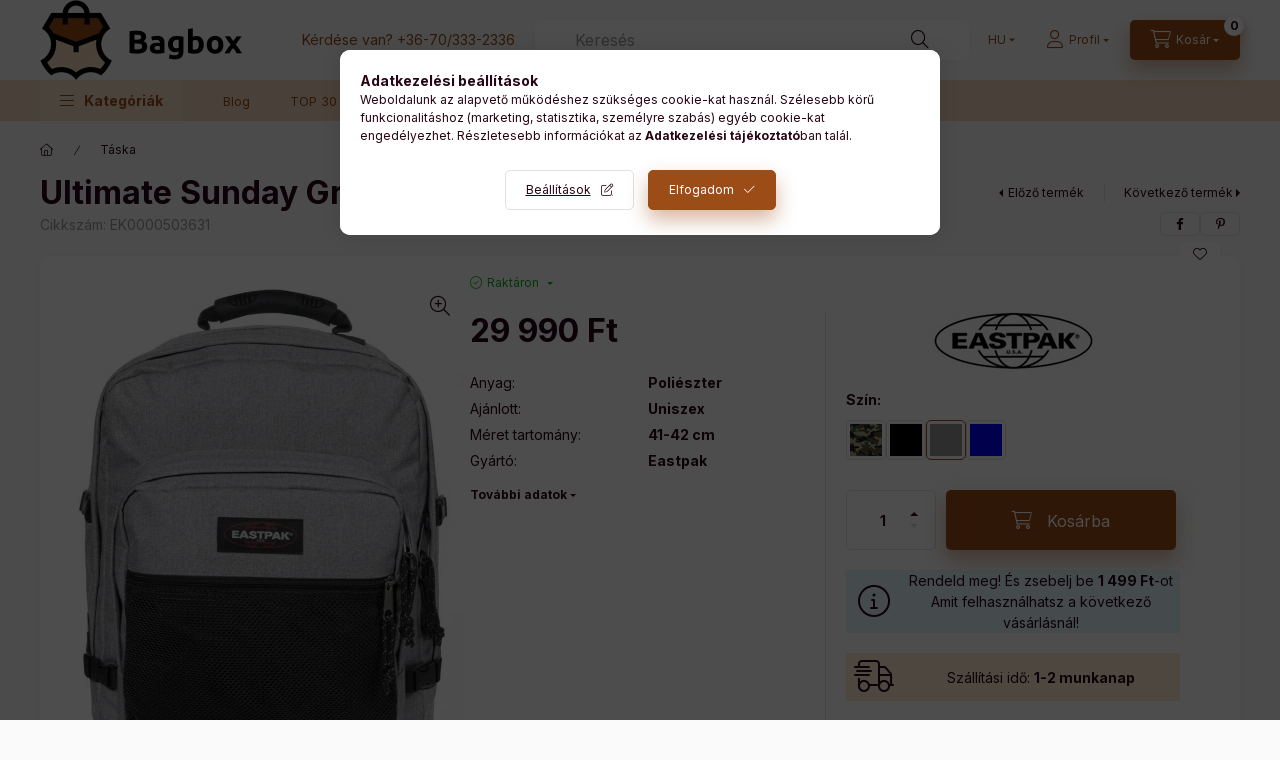

--- FILE ---
content_type: text/html; charset=UTF-8
request_url: https://www.bagbox.hu/ultimate-camo-camouflage-eastpak-hatizsak-2202
body_size: 35929
content:
<!DOCTYPE html>
<html lang="hu">
	<head>
		<meta charset="utf-8">
<meta name="description" content="Ultimate Sunday Grey Eastpak hátizsák a BagBox webshop Táska kategóriájában verhetetlen áron! Rendeld még ma, egyedi, exkluzív termékeinkből. Olyan kiegészítőt szeretnél, ami biztosan nem jön szemben az utcán, ugyanakkor elegáns, divatos? Tekintsd meg oldalunkon!, Bagbox Webáruház | Táska, Bőrönd | ">
<meta name="robots" content="index, follow">
<meta http-equiv="X-UA-Compatible" content="IE=Edge">
<meta property="og:site_name" content="Bagbox Webáruház | Táska, Bőrönd | Bőr pénztárca Webshop" />
<meta property="og:title" content="Ultimate Sunday Grey Eastpak hátizsák 29 990 Ft-os áron! - Bagbox Webáruház | Táska, Bőrönd | Bőr pé">
<meta property="og:description" content="Ultimate Sunday Grey Eastpak hátizsák a BagBox webshop Táska kategóriájában verhetetlen áron! Rendeld még ma, egyedi, exkluzív termékeinkből. Olyan kiegészítőt szeretnél, ami biztosan nem jön szemben az utcán, ugyanakkor elegáns, divatos? Tekintsd meg oldalunkon!, Bagbox Webáruház | Táska, Bőrönd | ">
<meta property="og:type" content="product">
<meta property="og:url" content="https://www.bagbox.hu/ultimate-camo-camouflage-eastpak-hatizsak-2202">
<meta property="og:image" content="https://www.bagbox.hu/img/38176/EK0000503631/EK0000503631.webp">
<meta name="google-site-verification" content="Ma8XdodhwFTx9V00gaSK0HqqYzQKF8r3ZL0sJppOd88">
<meta name="p:domain_verify" content="996c8b73bd7bf1040d158975c65ad39b">
<meta name="mobile-web-app-capable" content="yes">
<meta name="apple-mobile-web-app-capable" content="yes">
<meta name="MobileOptimized" content="320">
<meta name="HandheldFriendly" content="true">

<title>Ultimate Sunday Grey Eastpak hátizsák 29 990 Ft-os áron! - Bagbox Webáruház | Táska, Bőrönd | Bőr pé</title>


<script>
var service_type="shop";
var shop_url_main="https://www.bagbox.hu";
var actual_lang="hu";
var money_len="0";
var money_thousend=" ";
var money_dec=",";
var shop_id=38176;
var unas_design_url="https:"+"/"+"/"+"www.bagbox.hu"+"/"+"!common_design"+"/"+"custom"+"/"+"bagbox.unas.hu"+"/";
var unas_design_code='0';
var unas_base_design_code='2400';
var unas_design_ver=4;
var unas_design_subver=0;
var unas_shop_url='https://www.bagbox.hu';
var responsive="yes";
var price_nullcut_disable=1;
var config_plus=new Array();
config_plus['product_tooltip']=1;
config_plus['cart_fly_id']="cart-box__fly-to-desktop";
config_plus['cart_redirect']=1;
config_plus['cart_refresh_force']="1";
config_plus['money_type']='Ft';
config_plus['money_type_display']='Ft';
config_plus['accessible_design']=true;
var lang_text=new Array();

var UNAS = UNAS || {};
UNAS.shop={"base_url":'https://www.bagbox.hu',"domain":'www.bagbox.hu',"username":'bagbox.unas.hu',"id":38176,"lang":'hu',"currency_type":'Ft',"currency_code":'HUF',"currency_rate":'1',"currency_length":0,"base_currency_length":0,"canonical_url":'https://www.bagbox.hu/ultimate-camo-camouflage-eastpak-hatizsak-2202'};
UNAS.design={"code":'0',"page":'product_details'};
UNAS.api_auth="87a65d89f2f04b258e025c9a9f8e8f42";
UNAS.customer={"email":'',"id":0,"group_id":0,"without_registration":0};
UNAS.shop["category_id"]="359303";
UNAS.shop["sku"]="EK0000503631";
UNAS.shop["product_id"]="586590497";
UNAS.shop["only_private_customer_can_purchase"] = false;
 

UNAS.text = {
    "button_overlay_close": `Bezár`,
    "popup_window": `Felugró ablak`,
    "list": `lista`,
    "updating_in_progress": `frissítés folyamatban`,
    "updated": `frissítve`,
    "is_opened": `megnyitva`,
    "is_closed": `bezárva`,
    "deleted": `törölve`,
    "consent_granted": `hozzájárulás megadva`,
    "consent_rejected": `hozzájárulás elutasítva`,
    "field_is_incorrect": `mező hibás`,
    "error_title": `Hiba!`,
    "product_variants": `termék változatok`,
    "product_added_to_cart": `A termék a kosárba került`,
    "product_added_to_cart_with_qty_problem": `A termékből csak [qty_added_to_cart] [qty_unit] került kosárba`,
    "product_removed_from_cart": `A termék törölve a kosárból`,
    "reg_title_name": `Név`,
    "reg_title_company_name": `Cégnév`,
    "number_of_items_in_cart": `Kosárban lévő tételek száma`,
    "cart_is_empty": `A kosár üres`,
    "cart_updated": `A kosár frissült`,
    "mandatory": `Kötelező!`
};


UNAS.text["delete_from_compare"]= `Törlés összehasonlításból`;
UNAS.text["comparison"]= `Összehasonlítás`;

UNAS.text["delete_from_favourites"]= `Törlés a kedvencek közül`;
UNAS.text["add_to_favourites"]= `Kedvencekhez`;








window.lazySizesConfig=window.lazySizesConfig || {};
window.lazySizesConfig.loadMode=1;
window.lazySizesConfig.loadHidden=false;

window.dataLayer = window.dataLayer || [];
function gtag(){dataLayer.push(arguments)};
gtag('js', new Date());
</script>

<script src="https://www.bagbox.hu/!common_packages/jquery/jquery-3.2.1.js?mod_time=1690980618"></script>
<script src="https://www.bagbox.hu/!common_packages/jquery/plugins/migrate/migrate.js?mod_time=1690980618"></script>
<script src="https://www.bagbox.hu/!common_packages/jquery/plugins/tippy/popper-2.4.4.min.js?mod_time=1690980618"></script>
<script src="https://www.bagbox.hu/!common_packages/jquery/plugins/tippy/tippy-bundle.umd.min.js?mod_time=1690980618"></script>
<script src="https://www.bagbox.hu/!common_packages/jquery/plugins/tools/overlay/overlay.js?mod_time=1753784914"></script>
<script src="https://www.bagbox.hu/!common_packages/jquery/plugins/tools/toolbox/toolbox.expose.js?mod_time=1724322378"></script>
<script src="https://www.bagbox.hu/!common_packages/jquery/plugins/lazysizes/lazysizes.min.js?mod_time=1690980618"></script>
<script src="https://www.bagbox.hu/!common_packages/jquery/plugins/lazysizes/plugins/bgset/ls.bgset.min.js?mod_time=1752825098"></script>
<script src="https://www.bagbox.hu/!common_packages/jquery/own/shop_common/exploded/common.js?mod_time=1769410771"></script>
<script src="https://www.bagbox.hu/!common_packages/jquery/own/shop_common/exploded/common_overlay.js?mod_time=1754986322"></script>
<script src="https://www.bagbox.hu/!common_packages/jquery/own/shop_common/exploded/common_shop_popup.js?mod_time=1754991412"></script>
<script src="https://www.bagbox.hu/!common_packages/jquery/own/shop_common/exploded/function_accessibility_focus.js?mod_time=1754986322"></script>
<script src="https://www.bagbox.hu/!common_packages/jquery/own/shop_common/exploded/page_product_details.js?mod_time=1751452520"></script>
<script src="https://www.bagbox.hu/!common_packages/jquery/own/shop_common/exploded/function_favourites.js?mod_time=1725525511"></script>
<script src="https://www.bagbox.hu/!common_packages/jquery/own/shop_common/exploded/function_compare.js?mod_time=1751452520"></script>
<script src="https://www.bagbox.hu/!common_packages/jquery/own/shop_common/exploded/function_recommend.js?mod_time=1751452520"></script>
<script src="https://www.bagbox.hu/!common_packages/jquery/own/shop_common/exploded/function_product_print.js?mod_time=1725525511"></script>
<script src="https://www.bagbox.hu/!common_packages/jquery/own/shop_common/exploded/function_accessibility_status.js?mod_time=1764233415"></script>
<script src="https://www.bagbox.hu/!common_packages/jquery/plugins/hoverintent/hoverintent.js?mod_time=1690980618"></script>
<script src="https://www.bagbox.hu/!common_packages/jquery/own/shop_tooltip/shop_tooltip.js?mod_time=1753441723"></script>
<script src="https://www.bagbox.hu/!common_design/base/002400/main.js?mod_time=1764233415"></script>
<script src="https://www.bagbox.hu/!common_packages/jquery/plugins/flickity/v3/flickity.pkgd.min.js?mod_time=1753784914"></script>
<script src="https://www.bagbox.hu/!common_packages/jquery/plugins/toastr/toastr.min.js?mod_time=1690980618"></script>
<script src="https://www.bagbox.hu/!common_packages/jquery/plugins/flickity/v3/as-nav-for.js?mod_time=1690980618"></script>
<script src="https://www.bagbox.hu/!common_packages/jquery/plugins/flickity/v3/flickity-sync.js?mod_time=1690980618"></script>
<script src="https://www.bagbox.hu/!common_packages/jquery/plugins/photoswipe/photoswipe.min.js?mod_time=1690980618"></script>
<script src="https://www.bagbox.hu/!common_packages/jquery/plugins/photoswipe/photoswipe-ui-default.min.js?mod_time=1690980618"></script>

<link href="https://www.bagbox.hu/temp/shop_38176_e75d4178da6eddceaec021f5d8ff9d69.css?mod_time=1769861427" rel="stylesheet" type="text/css">

<link href="https://www.bagbox.hu/ultimate-camo-camouflage-eastpak-hatizsak-2202" rel="canonical">
<link rel="apple-touch-icon" href="https://www.bagbox.hu/shop_ordered/38176/pic/favicon/favicon-72.png" sizes="72x72">
<link rel="apple-touch-icon" href="https://www.bagbox.hu/shop_ordered/38176/pic/favicon/favicon-114.png" sizes="114x114">
<link id="favicon-16x16" rel="icon" type="image/png" href="https://www.bagbox.hu/shop_ordered/38176/pic/favicon/favicon.png" sizes="16x16">
<link id="favicon-32x32" rel="icon" type="image/png" href="https://www.bagbox.hu/shop_ordered/38176/pic/favicon/favicon-32.png" sizes="32x32">
<link id="favicon-96x96" rel="icon" type="image/png" href="https://www.bagbox.hu/shop_ordered/38176/pic/favicon/favicon-96.png" sizes="96x96">
<script>
        var google_consent=1;
    
        gtag('consent', 'default', {
           'ad_storage': 'denied',
           'ad_user_data': 'denied',
           'ad_personalization': 'denied',
           'analytics_storage': 'denied',
           'functionality_storage': 'denied',
           'personalization_storage': 'denied',
           'security_storage': 'granted'
        });

    
        gtag('consent', 'update', {
           'ad_storage': 'denied',
           'ad_user_data': 'denied',
           'ad_personalization': 'denied',
           'analytics_storage': 'denied',
           'functionality_storage': 'denied',
           'personalization_storage': 'denied',
           'security_storage': 'granted'
        });

        </script>
    <script async src="https://www.googletagmanager.com/gtag/js?id=G-2LH9M0DNK7"></script>    <script>
    gtag('config', 'G-2LH9M0DNK7');

        </script>
        <script>
    var google_analytics=1;

                gtag('event', 'view_item', {
              "currency": "HUF",
              "value": '29990',
              "items": [
                  {
                      "item_id": "EK0000503631",
                      "item_name": "Ultimate Sunday Grey Eastpak hátizsák",
                      "item_category": "Táska",
                      "price": '29990'
                  }
              ],
              'non_interaction': true
            });
               </script>
           <script>
        gtag('config', 'AW-1061528046',{'allow_enhanced_conversions':true});
                </script>
                <script>
            gtag('config', 'AW-11253982678');
        </script>
            <script>
        var google_ads=1;

                gtag('event','remarketing', {
            'ecomm_pagetype': 'product',
            'ecomm_prodid': ["EK0000503631"],
            'ecomm_totalvalue': 29990        });
            </script>
        <!-- Google Tag Manager -->
    <script>(function(w,d,s,l,i){w[l]=w[l]||[];w[l].push({'gtm.start':
            new Date().getTime(),event:'gtm.js'});var f=d.getElementsByTagName(s)[0],
            j=d.createElement(s),dl=l!='dataLayer'?'&l='+l:'';j.async=true;j.src=
            'https://www.googletagmanager.com/gtm.js?id='+i+dl;f.parentNode.insertBefore(j,f);
        })(window,document,'script','dataLayer','GTM-T7SP3MH');</script>
    <!-- End Google Tag Manager -->

        <!-- Pinterest Pixel alapkód -->
    <script>
        !function(e){if(!window.pintrk){window.pintrk=function(){window.pintrk.queue.push(
            Array.prototype.slice.call(arguments)
        )};
        var n=window.pintrk;n.queue=[],n.version="3.0";
        var t=document.createElement("script");t.async=!0,t.src=e;
        var r=document.getElementsByTagName("script")[0];r.parentNode.insertBefore(t,r)}}("https://s.pinimg.com/ct/core.js");
        pintrk('load', '2613772608614');
        pintrk('page');
    </script>
    <!-- Pinterest Pixel alapkód vége -->

    <!-- Pinterest PageVisit-->
    <script>
        pintrk('track', 'pagevisit', {
            promo_code: ''
        });
    </script>
    <!-- Pinterest PageVisit vége-->

    
    
    <!-- Pinterest AddToCart-->
    <script>
        $(document).on('addToCart', function (event, product) {
            let temp_product = product;

            pintrk('track', 'AddToCart',
                {
                    value: product.price,
                    order_quantity: product.qty,
                    currency: "HUF"
                }
            );
        });
    </script>
    <!-- Pinterest AddToCart vége-->

    
    <script>
(function(i,s,o,g,r,a,m){i['BarionAnalyticsObject']=r;i[r]=i[r]||function(){
    (i[r].q=i[r].q||[]).push(arguments)},i[r].l=1*new Date();a=s.createElement(o),
    m=s.getElementsByTagName(o)[0];a.async=1;a.src=g;m.parentNode.insertBefore(a,m)
})(window, document, 'script', 'https://pixel.barion.com/bp.js', 'bp');
                    
bp('init', 'addBarionPixelId', 'BP-wuM9j9z3aY-7C');
</script>
<noscript><img height='1' width='1' style='display:none' alt='' src='https://pixel.barion.com/a.gif?__ba_pixel_id=BP-wuM9j9z3aY-7C&ev=contentView&noscript=1'/></noscript>

<!-- MailerLite Universal -->
<script>
    (function(w,d,e,u,f,l,n){w[f]=w[f]||function(){(w[f].q=w[f].q||[])
    .push(arguments);},l=d.createElement(e),l.async=1,l.src=u,
    n=d.getElementsByTagName(e)[0],n.parentNode.insertBefore(l,n);})
    (window,document,'script','https://assets.mailerlite.com/js/universal.js','ml');
    ml('account', '1293734');
</script>
<!-- End MailerLite Universal -->


		<meta content="width=device-width, initial-scale=1.0" name="viewport" />
		<link rel="preconnect" href="https://fonts.gstatic.com">
		<link rel="preload" href="https://fonts.googleapis.com/css2?family=Inter:wght@400;700;900&display=swap" as="style" />
		<link rel="stylesheet" href="https://fonts.googleapis.com/css2?family=Inter:wght@400;700;900&display=swap" media="print" onload="this.media='all'">
		<noscript>
			<link rel="stylesheet" href="https://fonts.googleapis.com/css2?family=Inter:wght@400;700;900&display=swap" />
		</noscript>
		<link rel="preload" href="https://www.bagbox.hu/!common_design/own/fonts/2400/customicons/custom-icons.css" as="style">
		<link rel="stylesheet" href="https://www.bagbox.hu/!common_design/own/fonts/2400/customicons/custom-icons.css" media="print" onload="this.media='all'">
		<noscript>
			<link rel="stylesheet" href="https://www.bagbox.hu/!common_design/own/fonts/2400/customicons/custom-icons.css" />
		</noscript>
		
		
		
		
		

		
		
		
				
		
		
		
		
		
		
		
		
		
		
		
		
				
		
	</head>


				
				
	
	
	
	
	
	
	
	
	
	
				 	
	
	
	
	
	<body class='design_ver4' id="ud_shop_artdet">
		<div id="box_compare_content" class="text-center fixed-bottom">
				    
                        <script>
                $(document).ready(function(){
                    $("#box_container_shop_compare").hide();
                    $(".js-box-compare-dropdown-btn").hide();
                });
            </script>
            
	
	</div>
	<script>
		function checkCompareItems() {
			let $compare_item_num_el = $('.js-box-compare-item-num');
			$('.box-compare__dropdown-btn-item-num').html($compare_item_num_el.attr('data-count'));
		}
		$(document).on('compareBoxRefreshed', function () {
			checkCompareItems();
		});
	</script>
	
	    <!-- Google Tag Manager (noscript) -->
    <noscript><iframe src="https://www.googletagmanager.com/ns.html?id=GTM-T7SP3MH"
                      height="0" width="0" style="display:none;visibility:hidden"></iframe></noscript>
    <!-- End Google Tag Manager (noscript) -->
    <div id="image_to_cart" style="display:none; position:absolute; z-index:100000;"></div>
<div class="overlay_common overlay_warning" id="overlay_cart_add"></div>
<script>$(document).ready(function(){ overlay_init("cart_add",{"onBeforeLoad":false}); });</script>
<div id="overlay_login_outer"></div>	
	<script>
	$(document).ready(function(){
	    var login_redir_init="";

		$("#overlay_login_outer").overlay({
			onBeforeLoad: function() {
                var login_redir_temp=login_redir_init;
                if (login_redir_act!="") {
                    login_redir_temp=login_redir_act;
                    login_redir_act="";
                }

									$.ajax({
						type: "GET",
						async: true,
						url: "https://www.bagbox.hu/shop_ajax/ajax_popup_login.php",
						data: {
							shop_id:"38176",
							lang_master:"hu",
                            login_redir:login_redir_temp,
							explicit:"ok",
							get_ajax:"1"
						},
						success: function(data){
							$("#overlay_login_outer").html(data);
							if (unas_design_ver >= 5) $("#overlay_login_outer").modal('show');
							$('#overlay_login1 input[name=shop_pass_login]').keypress(function(e) {
								var code = e.keyCode ? e.keyCode : e.which;
								if(code.toString() == 13) {		
									document.form_login_overlay.submit();		
								}	
							});	
						}
					});
								},
			top: 50,
			mask: {
	color: "#000000",
	loadSpeed: 200,
	maskId: "exposeMaskOverlay",
	opacity: 0.7
},
			closeOnClick: (config_plus['overlay_close_on_click_forced'] === 1),
			onClose: function(event, overlayIndex) {
				$("#login_redir").val("");
			},
			load: false
		});
		
			});
	function overlay_login() {
		$(document).ready(function(){
			$("#overlay_login_outer").overlay().load();
		});
	}
	function overlay_login_remind() {
        if (unas_design_ver >= 5) {
            $("#overlay_remind").overlay().load();
        } else {
            $(document).ready(function () {
                $("#overlay_login_outer").overlay().close();
                setTimeout('$("#overlay_remind").overlay().load();', 250);
            });
        }
	}

    var login_redir_act="";
    function overlay_login_redir(redir) {
        login_redir_act=redir;
        $("#overlay_login_outer").overlay().load();
    }
	</script>  
	<div class="overlay_common overlay_info" id="overlay_remind"></div>
<script>$(document).ready(function(){ overlay_init("remind",[]); });</script>

	<script>
    	function overlay_login_error_remind() {
		$(document).ready(function(){
			load_login=0;
			$("#overlay_error").overlay().close();
			setTimeout('$("#overlay_remind").overlay().load();', 250);	
		});
	}
	</script>  
	<div class="overlay_common overlay_info" id="overlay_newsletter"></div>
<script>$(document).ready(function(){ overlay_init("newsletter",[]); });</script>

<script>
function overlay_newsletter() {
    $(document).ready(function(){
        $("#overlay_newsletter").overlay().load();
    });
}
</script>
<div class="overlay_common overlay_error" id="overlay_script"></div>
<script>$(document).ready(function(){ overlay_init("script",[]); });</script>
<style> .grecaptcha-badge { display: none !important; } </style>     <script>
    $(document).ready(function() {
        $.ajax({
            type: "GET",
            url: "https://www.bagbox.hu/shop_ajax/ajax_stat.php",
            data: {master_shop_id:"38176",get_ajax:"1"}
        });
    });
    </script>
    

	
	<div id="container" class="page_shop_artdet_EK0000503631 		readmore-v2
		js-ajax-filter-box-checking		 filter-not-exists		 filter-box-in-dropdown		 nav-position-bottom		 header-will-fixed		 fixed-cart-on-artdet			">
				
						<header class="header header--mobile py-3 px-4 d-flex justify-content-center d-sm-none position-relative has-tel">
			    <div id="header_logo_img" class="js-element header_logo logo" data-element-name="header_logo">
        <div class="header_logo-img-container">
            <div class="header_logo-img-wrapper">
                                                <a class="has-img" href="https://www.bagbox.hu/">                    <picture>
                                                <source srcset="https://www.bagbox.hu/!common_design/custom/bagbox.unas.hu/element/layout_hu_header_logo-400x120_1_default.webp?time=1683282385 1x, https://www.bagbox.hu/!common_design/custom/bagbox.unas.hu/element/layout_hu_header_logo-400x120_1_default_retina.webp?time=1683282385 2x" />
                        <img                              width="202" height="80"
                                                          src="https://www.bagbox.hu/!common_design/custom/bagbox.unas.hu/element/layout_hu_header_logo-400x120_1_default.webp?time=1683282385"                             
                             alt="Bagbox Webáruház | Táska, Bőrönd | Bőr pénztárca Webshop                        "/>
                    </picture>
                    </a>                                        </div>
        </div>
    </div>

						<div class="js-element header_text_section_2 d-sm-none" data-element-name="header_text_section_2">
            <div class="header_text_section_2-slide slide-1"><p>Kérdése van? <a href='tel:+36703332336'>+36-70/333-2336</a></p></div>
    </div>

		
		</header>
		<header id="header--desktop" class="header header--desktop d-none d-sm-block js-header js-header-fixed">
			<div class="header-inner js-header-inner">
				<div class="header__top">
					<div class="container">
						<div class="header__top-inner">
							<div class="row no-gutters gutters-md-10 justify-content-center align-items-center">
								<div class="header__top-left col col-xl-auto">
									<div class="header__left-inner d-flex align-items-center">
																				<div class="nav-link--products-placeholder-on-fixed-header burger btn">
											<span class="burger__lines">
												<span class="burger__line"></span>
												<span class="burger__line"></span>
												<span class="burger__line"></span>
											</span>
											<span class="burger__text dropdown__btn-text">
												Kategóriák
											</span>
										</div>
										<button type="button" class="hamburger-box__dropdown-btn burger btn dropdown__btn d-lg-none" id="hamburger-box__dropdown-btn2" aria-label="hamburger button" data-btn-for="#hamburger-box__dropdown">
											<span class="burger__lines">
											  <span class="burger__line"></span>
											  <span class="burger__line"></span>
											  <span class="burger__line"></span>
											</span>
											<span class="burger__text dropdown__btn-text">
											  Kategóriák
											</span>
										</button>
																				    <div id="header_logo_img" class="js-element header_logo logo" data-element-name="header_logo">
        <div class="header_logo-img-container">
            <div class="header_logo-img-wrapper">
                                                <a class="has-img" href="https://www.bagbox.hu/">                    <picture>
                                                <source srcset="https://www.bagbox.hu/!common_design/custom/bagbox.unas.hu/element/layout_hu_header_logo-400x120_1_default.webp?time=1683282385 1x, https://www.bagbox.hu/!common_design/custom/bagbox.unas.hu/element/layout_hu_header_logo-400x120_1_default_retina.webp?time=1683282385 2x" />
                        <img                              width="202" height="80"
                                                          src="https://www.bagbox.hu/!common_design/custom/bagbox.unas.hu/element/layout_hu_header_logo-400x120_1_default.webp?time=1683282385"                             
                             alt="Bagbox Webáruház | Táska, Bőrönd | Bőr pénztárca Webshop                        "/>
                    </picture>
                    </a>                                        </div>
        </div>
    </div>

										<div class="js-element header_text_section_2" data-element-name="header_text_section_2">
            <div class="header_text_section_2-slide slide-1"><p>Kérdése van? <a href='tel:+36703332336'>+36-70/333-2336</a></p></div>
    </div>

									</div>
								</div>
								<div class="header__top-right col-auto col-xl d-flex justify-content-end align-items-center">
									<button class="search-box__dropdown-btn btn dropdown__btn d-xl-none" id="#search-box__dropdown-btn2" aria-label="search button" type="button" data-btn-for="#search-box__dropdown2">
										<span class="search-box__dropdown-btn-icon dropdown__btn-icon icon--search"></span>
										<span class="search-box__text dropdown__btn-text">Keresés</span>
									</button>
									<div class="search-box__dropdown dropdown__content dropdown__content-till-lg" id="search-box__dropdown2" data-content-for="#search-box__dropdown-btn2" data-content-direction="full">
										<span class="dropdown__caret"></span>
										<button class="dropdown__btn-close search-box__dropdown__btn-close btn-close" type="button" title="bezár" aria-label="bezár"></button>
										<div class="dropdown__content-inner search-box__inner position-relative js-search browser-is-chrome search-smart-enabled"
     id="box_search_content2">
    <form name="form_include_search2" id="form_include_search2" action="https://www.bagbox.hu/shop_search.php" method="get">
    <div class="search-box__form-inner d-flex flex-column">
        <div class="form-group box-search-group mb-0 js-search-smart-insert-after-here">
            <input data-stay-visible-breakpoint="1280" id="box_search_input2" class="search-box__input ac_input js-search-input form-control"
                   name="search" pattern=".{3,100}" aria-label="Keresés" title="Hosszabb kereső kifejezést írjon be!"
                   placeholder="Keresés" type="search" maxlength="100" autocomplete="off" required                   role="combobox" aria-autocomplete="list" aria-expanded="false"
                                      aria-controls="search-smart-suggestions search-smart-actual-query search-smart-categories search-smart-contents search-smart-products"
                               >
            <div class="search-box__search-btn-outer input-group-append" title="Keresés">
                <button class="btn search-box__search-btn" aria-label="Keresés">
                    <span class="search-box__search-btn-icon icon--search"></span>
                </button>
            </div>
            <div class="search__loading">
                <div class="loading-spinner--small"></div>
            </div>
        </div>
        <div class="ac_results2">
            <span class="ac_result__caret"></span>
        </div>
    </div>
    </form>
</div>

									</div>
																		<div class="lang-and-money__wrapper align-self-center d-none d-lg-flex">
												        <div class="lang-box-desktop flex-shrink-0">
        <div class="lang-select-group form-group form-select-group form-select-group-sm mb-0">
            <select class="form-control form-control-sm border-0 lang-select" aria-label="Nyelv váltás" name="change_lang" id="box_lang_select_desktop" onchange="location.href='https://www.bagbox.hu'+this.value">
                                <option value="/ultimate-camo-camouflage-eastpak-hatizsak-2202" selected="selected">HU</option>
                                <option value="/sk/ultimate-camo-camouflage-eastpak-hatizsak-2202">SK</option>
                            </select>
        </div>
    </div>
    
    
	
									</div>
									<button class="lang-and-money__dropdown-btn btn dropdown__btn d-lg-none" aria-label="search button" type="button" data-btn-for="#lang-and-money__dropdown">
										<span class="lang-and-money__dropdown-btn-icon dropdown__btn-icon icon--globe"></span>
									</button>
																		        <button class="profile__dropdown-btn js-profile-btn btn dropdown__btn" id="profile__dropdown-btn" type="button"
            data-orders="https://www.bagbox.hu/shop_order_track.php" data-btn-for="#profile__dropdown"
            aria-label="Profil" aria-haspopup="dialog" aria-expanded="false" aria-controls="profile__dropdown"
    >
        <span class="profile__dropdown-btn-icon dropdown__btn-icon icon--user"></span>
        <span class="profile__text dropdown__btn-text">Profil</span>
            </button>
    
    
									<button id="cart-box__fly-to-desktop" class="cart-box__dropdown-btn btn dropdown__btn js-cart-box-loaded-by-ajax" aria-label="cart button" type="button" data-btn-for="#cart-box__dropdown">
										<span class="cart-box__dropdown-btn-icon dropdown__btn-icon icon--cart"></span>
										<span class="cart-box__text dropdown__btn-text">Kosár</span>
										<span class="bubble cart-box__bubble">-</span>
									</button>
								</div>
							</div>
						</div>
					</div>
				</div>
								<div class="header__bottom">
					<div class="container">
						<nav class="navbar d-none d-lg-flex navbar-expand navbar-light align-items-stretch">
														<ul id="nav--cat" class="nav nav--cat js-navbar-nav">
								<li class="nav-item dropdown nav--main nav-item--products">
									<a class="nav-link nav-link--products burger d-lg-flex" href="#" onclick="event.preventDefault();" role="button" data-text="Kategóriák" data-toggle="dropdown" aria-expanded="false" aria-haspopup="true">
										<span class="burger__lines">
											<span class="burger__line"></span>
											<span class="burger__line"></span>
											<span class="burger__line"></span>
										</span>
										<span class="burger__text dropdown__btn-text">
											Kategóriák
										</span>
									</a>
									<div id="dropdown-cat" class="dropdown-menu d-none d-block clearfix dropdown--cat with-avoid-breaking-megasubmenu dropdown--level-0">
												    <ul class="nav-list--0" aria-label="Kategóriák">
            <li id="nav-item-akcio" class="nav-item spec-item js-nav-item-akcio">
                        <a class="nav-link" href="https://www.bagbox.hu/shop_artspec.php?artspec=1"               aria-label="Akciók kategória"
                           >
                                            <span class="nav-link__text">
                    Akciók                </span>
            </a>
                    </li>
            <li id="nav-item-359303" class="nav-item dropdown js-nav-item-359303">
                        <a class="nav-link" href="https://www.bagbox.hu/taska"               aria-label="Táska kategória"
                data-toggle="dropdown" data-mouseover="handleSub('359303','https://www.bagbox.hu/shop_ajax/ajax_box_cat.php?get_ajax=1&type=layout&change_lang=hu&level=1&key=359303&box_var_name=shop_cat&box_var_layout_cache=1&box_var_expand_cache=yes&box_var_expand_cache_name=desktop&box_var_layout_level0=0&box_var_layout_level1=1&box_var_layout=2&box_var_ajax=1&box_var_section=content&box_var_highlight=yes&box_var_type=expand&box_var_div=no');" aria-haspopup="true" aria-expanded="false"            >
                                            <span class="nav-link__text">
                    Táska                </span>
            </a>
                        <div class="megasubmenu dropdown-menu">
                <div class="megasubmenu__sticky-content">
                    <div class="loading-spinner"></div>
                </div>
                            </div>
                    </li>
            <li id="nav-item-439377" class="nav-item dropdown js-nav-item-439377">
                        <a class="nav-link" href="https://www.bagbox.hu/bor-penztarca"               aria-label="Bőr pénztárca kategória"
                data-toggle="dropdown" data-mouseover="handleSub('439377','https://www.bagbox.hu/shop_ajax/ajax_box_cat.php?get_ajax=1&type=layout&change_lang=hu&level=1&key=439377&box_var_name=shop_cat&box_var_layout_cache=1&box_var_expand_cache=yes&box_var_expand_cache_name=desktop&box_var_layout_level0=0&box_var_layout_level1=1&box_var_layout=2&box_var_ajax=1&box_var_section=content&box_var_highlight=yes&box_var_type=expand&box_var_div=no');" aria-haspopup="true" aria-expanded="false"            >
                                            <span class="nav-link__text">
                    Bőr pénztárca                </span>
            </a>
                        <div class="megasubmenu dropdown-menu">
                <div class="megasubmenu__sticky-content">
                    <div class="loading-spinner"></div>
                </div>
                            </div>
                    </li>
            <li id="nav-item-966611" class="nav-item dropdown js-nav-item-966611">
                        <a class="nav-link" href="https://www.bagbox.hu/borond-utazotaska"               aria-label="Bőrönd, utazótáska kategória"
                data-toggle="dropdown" data-mouseover="handleSub('966611','https://www.bagbox.hu/shop_ajax/ajax_box_cat.php?get_ajax=1&type=layout&change_lang=hu&level=1&key=966611&box_var_name=shop_cat&box_var_layout_cache=1&box_var_expand_cache=yes&box_var_expand_cache_name=desktop&box_var_layout_level0=0&box_var_layout_level1=1&box_var_layout=2&box_var_ajax=1&box_var_section=content&box_var_highlight=yes&box_var_type=expand&box_var_div=no');" aria-haspopup="true" aria-expanded="false"            >
                                            <span class="nav-link__text">
                    Bőrönd, utazótáska                </span>
            </a>
                        <div class="megasubmenu dropdown-menu">
                <div class="megasubmenu__sticky-content">
                    <div class="loading-spinner"></div>
                </div>
                            </div>
                    </li>
            <li id="nav-item-942919" class="nav-item dropdown js-nav-item-942919">
                        <a class="nav-link" href="https://www.bagbox.hu/taska/bor-ov-kiegeszito"               aria-label="Bőr övek kategória"
                data-toggle="dropdown" data-mouseover="handleSub('942919','https://www.bagbox.hu/shop_ajax/ajax_box_cat.php?get_ajax=1&type=layout&change_lang=hu&level=1&key=942919&box_var_name=shop_cat&box_var_layout_cache=1&box_var_expand_cache=yes&box_var_expand_cache_name=desktop&box_var_layout_level0=0&box_var_layout_level1=1&box_var_layout=2&box_var_ajax=1&box_var_section=content&box_var_highlight=yes&box_var_type=expand&box_var_div=no');" aria-haspopup="true" aria-expanded="false"            >
                                            <span class="nav-link__text">
                    Bőr övek                </span>
            </a>
                        <div class="megasubmenu dropdown-menu">
                <div class="megasubmenu__sticky-content">
                    <div class="loading-spinner"></div>
                </div>
                            </div>
                    </li>
            <li id="nav-item-679071" class="nav-item dropdown js-nav-item-679071">
                        <a class="nav-link" href="https://www.bagbox.hu/iskolataska-hatizsak"               aria-label="Iskolatáska, hátizsák kategória"
                data-toggle="dropdown" data-mouseover="handleSub('679071','https://www.bagbox.hu/shop_ajax/ajax_box_cat.php?get_ajax=1&type=layout&change_lang=hu&level=1&key=679071&box_var_name=shop_cat&box_var_layout_cache=1&box_var_expand_cache=yes&box_var_expand_cache_name=desktop&box_var_layout_level0=0&box_var_layout_level1=1&box_var_layout=2&box_var_ajax=1&box_var_section=content&box_var_highlight=yes&box_var_type=expand&box_var_div=no');" aria-haspopup="true" aria-expanded="false"            >
                                            <span class="nav-link__text">
                    Iskolatáska, hátizsák                </span>
            </a>
                        <div class="megasubmenu dropdown-menu">
                <div class="megasubmenu__sticky-content">
                    <div class="loading-spinner"></div>
                </div>
                            </div>
                    </li>
            <li id="nav-item-957853" class="nav-item dropdown js-nav-item-957853">
                        <a class="nav-link" href="https://www.bagbox.hu/ekszerdoboz"               aria-label="Ékszerdoboz kategória"
                data-toggle="dropdown" data-mouseover="handleSub('957853','https://www.bagbox.hu/shop_ajax/ajax_box_cat.php?get_ajax=1&type=layout&change_lang=hu&level=1&key=957853&box_var_name=shop_cat&box_var_layout_cache=1&box_var_expand_cache=yes&box_var_expand_cache_name=desktop&box_var_layout_level0=0&box_var_layout_level1=1&box_var_layout=2&box_var_ajax=1&box_var_section=content&box_var_highlight=yes&box_var_type=expand&box_var_div=no');" aria-haspopup="true" aria-expanded="false"            >
                                            <span class="nav-link__text">
                    Ékszerdoboz                </span>
            </a>
                        <div class="megasubmenu dropdown-menu">
                <div class="megasubmenu__sticky-content">
                    <div class="loading-spinner"></div>
                </div>
                            </div>
                    </li>
            <li id="nav-item-398199" class="nav-item dropdown js-nav-item-398199">
                        <a class="nav-link" href="https://www.bagbox.hu/eastpak-shop"               aria-label="Eastpak Shop kategória"
                data-toggle="dropdown" data-mouseover="handleSub('398199','https://www.bagbox.hu/shop_ajax/ajax_box_cat.php?get_ajax=1&type=layout&change_lang=hu&level=1&key=398199&box_var_name=shop_cat&box_var_layout_cache=1&box_var_expand_cache=yes&box_var_expand_cache_name=desktop&box_var_layout_level0=0&box_var_layout_level1=1&box_var_layout=2&box_var_ajax=1&box_var_section=content&box_var_highlight=yes&box_var_type=expand&box_var_div=no');" aria-haspopup="true" aria-expanded="false"            >
                                            <span class="nav-link__text">
                    Eastpak Shop                </span>
            </a>
                        <div class="megasubmenu dropdown-menu">
                <div class="megasubmenu__sticky-content">
                    <div class="loading-spinner"></div>
                </div>
                            </div>
                    </li>
        </ul>

	
									</div>
								</li>
							</ul>
																							                        
    <ul aria-label="Menüpontok" id="nav--menu" class="nav nav--menu js-navbar-nav">
                <li class="nav-item nav--main js-nav-item-930300">
                        <a class="nav-link" href="https://www.bagbox.hu/blog" >
                            Blog
            </a>
                    </li>
                <li class="nav-item nav--main js-nav-item-192277">
                        <a class="nav-link" href="https://www.bagbox.hu/TOP-30-ajandek-otlet" >
                            TOP 30 ajándék ötlet
            </a>
                    </li>
                <li class="nav-item nav--main js-nav-item-756750">
                        <a class="nav-link" href="https://www.bagbox.hu/TOP-30-bestseller-termek" >
                            30 bestseller termék
            </a>
                    </li>
                <li class="nav-item nav--main js-nav-item-271920">
                        <a class="nav-link" href="https://www.bagbox.hu/Markak" >
                            Márkák
            </a>
                    </li>
            </ul>

	
													</nav>
						<script>
	let addOverflowHidden = function() {
		$('.hamburger-box__dropdown-inner').addClass('overflow-hidden');
	}
	function scrollToBreadcrumb() {
		scrollToElement({ element: '.nav-list-breadcrumb', offset: getVisibleDistanceTillHeaderBottom(), scrollIn: '.hamburger-box__dropdown-inner', container: '.hamburger-box__dropdown-inner', duration: 0, callback: addOverflowHidden });
	}

	function setHamburgerBoxHeight(height) {
		$('.hamburger-box__dropdown').css('height', height + 80);
	}

	let mobileMenuScrollData = [];

	function handleSub2(thisOpenBtn, id, ajaxUrl) {
		let navItem = $('#nav-item-'+id+'--m');
		let openBtn = $(thisOpenBtn);
		let $thisScrollableNavList = navItem.closest('.nav-list-mobile');
		let thisNavListLevel = $thisScrollableNavList.data("level");

		if ( thisNavListLevel == 0 ) {
			$thisScrollableNavList = navItem.closest('.hamburger-box__dropdown-inner');
		}
		mobileMenuScrollData["level_" + thisNavListLevel + "_position"] = $thisScrollableNavList.scrollTop();
		mobileMenuScrollData["level_" + thisNavListLevel + "_element"] = $thisScrollableNavList;

		if (!navItem.hasClass('ajax-loading')) {
			if (catSubOpen2(openBtn, navItem)) {
				if (ajaxUrl) {
					if (!navItem.hasClass('ajax-loaded')) {
						catSubLoad2(navItem, ajaxUrl);
					} else {
						scrollToBreadcrumb();
					}
				} else {
					scrollToBreadcrumb();
				}
			}
		}
	}
	function catSubOpen2(openBtn,navItem) {
		let thisSubMenu = navItem.find('.nav-list-menu--sub').first();
		let thisParentMenu = navItem.closest('.nav-list-menu');
		thisParentMenu.addClass('hidden');

		if (navItem.hasClass('show')) {
			openBtn.attr('aria-expanded','false');
			navItem.removeClass('show');
			thisSubMenu.removeClass('show');
		} else {
			openBtn.attr('aria-expanded','true');
			navItem.addClass('show');
			thisSubMenu.addClass('show');
			if (window.matchMedia('(min-width: 576px) and (max-width: 1259.8px )').matches) {
				let thisSubMenuHeight = thisSubMenu.outerHeight();
				if (thisSubMenuHeight > 0) {
					setHamburgerBoxHeight(thisSubMenuHeight);
				}
			}
		}
		return true;
	}
	function catSubLoad2(navItem, ajaxUrl){
		let thisSubMenu = $('.nav-list-menu--sub', navItem);
		$.ajax({
			type: 'GET',
			url: ajaxUrl,
			beforeSend: function(){
				navItem.addClass('ajax-loading');
				setTimeout(function (){
					if (!navItem.hasClass('ajax-loaded')) {
						navItem.addClass('ajax-loader');
						thisSubMenu.addClass('loading');
					}
				}, 150);
			},
			success:function(data){
				thisSubMenu.html(data);
				$(document).trigger("ajaxCatSubLoaded");

				let thisParentMenu = navItem.closest('.nav-list-menu');
				let thisParentBreadcrumb = thisParentMenu.find('> .nav-list-breadcrumb');

				/* ha már van a szülőnek breadcrumbja, akkor azt hozzáfűzzük a gyerekhez betöltéskor */
				if (thisParentBreadcrumb.length > 0) {
					let thisParentLink = thisParentBreadcrumb.find('.nav-list-parent-link').clone();
					let thisSubMenuParentLink = thisSubMenu.find('.nav-list-parent-link');
					thisParentLink.insertBefore(thisSubMenuParentLink);
				}

				navItem.removeClass('ajax-loading ajax-loader').addClass('ajax-loaded');
				thisSubMenu.removeClass('loading');
				if (window.matchMedia('(min-width: 576px) and (max-width: 1259.8px )').matches) {
					let thisSubMenuHeight = thisSubMenu.outerHeight();
					setHamburgerBoxHeight(thisSubMenuHeight);
				}
				scrollToBreadcrumb();
			}
		});
	}
	function catBack(thisBtn) {
		let thisCatLevel = $(thisBtn).closest('.nav-list-menu--sub');
		let thisParentItem = $(thisBtn).closest('.nav-item.show');
		let thisParentMenu = thisParentItem.closest('.nav-list-menu');

		if ( $(thisBtn).data("belongs-to-level") == 0 ) {
			mobileMenuScrollData["level_0_element"].animate({ scrollTop: mobileMenuScrollData["level_0_position"] }, 0, function() {});
		}

		if (window.matchMedia('(min-width: 576px) and (max-width: 1259.8px )').matches) {
			let thisParentMenuHeight = 0;
			if ( thisParentItem.parent('ul').hasClass('nav-list-mobile--0') ) {
				let sumHeight = 0;
				$( thisParentItem.closest('.hamburger-box__dropdown-nav-lists-wrapper').children() ).each(function() {
					sumHeight+= $(this).outerHeight(true);
				});
				thisParentMenuHeight = sumHeight;
			} else {
				thisParentMenuHeight = thisParentMenu.outerHeight();
			}
			setHamburgerBoxHeight(thisParentMenuHeight);
		}
		if ( thisParentItem.parent('ul').hasClass('nav-list-mobile--0') ) {
			$('.hamburger-box__dropdown-inner').removeClass('overflow-hidden');
		}
		thisParentMenu.removeClass('hidden');
		thisCatLevel.removeClass('show');
		thisParentItem.removeClass('show');
		thisParentItem.find('.nav-button').attr('aria-expanded','false');
		return true;
	}

	function handleSub($id, $ajaxUrl) {
		let $navItem = $('#nav-item-'+$id);

		if (!$navItem.hasClass('ajax-loading')) {
			if (catSubOpen($navItem)) {
				if (!$navItem.hasClass('ajax-loaded')) {
					catSubLoad($id, $ajaxUrl);
				}
			}
		}
	}

	function catSubOpen($navItem) {
		handleCloseDropdowns();
		let thisNavLink = $navItem.find('> .nav-link');
		let thisNavItem = thisNavLink.parent();
		let thisNavbarNav = $('.js-navbar-nav');
		let thisDropdownMenu = thisNavItem.find('.dropdown-menu').first();

		/*remove is-opened class form the rest menus (cat+plus)*/
		thisNavbarNav.find('.show').not(thisNavItem).not('.nav-item--products').not('.dropdown--cat').removeClass('show');

		if (thisNavItem.hasClass('show')) {
			thisNavLink.attr('aria-expanded','false');
			thisNavItem.removeClass('show');
			thisDropdownMenu.removeClass('show');
			$('html').removeClass('cat-megasubmenu-opened');
			$('#dropdown-cat').removeClass('has-opened');
		} else {
			thisNavLink.attr('aria-expanded','true');
			thisNavItem.addClass('show');
			thisDropdownMenu.addClass('show');
			$('#dropdown-cat').addClass('has-opened');
			$('html').addClass('cat-megasubmenu-opened');
		}
		return true;
	}
	function catSubLoad($id, $ajaxUrl){
		const $navItem = $('#nav-item-'+$id);
		const $thisMegasubmenu = $(".megasubmenu", $navItem);
		const parentDropdownMenuHeight = $navItem.closest('.dropdown-menu').outerHeight();
		const $thisMegasubmenuStickyContent = $(".megasubmenu__sticky-content", $thisMegasubmenu);
		$thisMegasubmenuStickyContent.css('height', parentDropdownMenuHeight);

		$.ajax({
			type: 'GET',
			url: $ajaxUrl,
			beforeSend: function(){
				$navItem.addClass('ajax-loading');
				setTimeout(function (){
					if (!$navItem.hasClass('ajax-loaded')) {
						$navItem.addClass('ajax-loader');
					}
				}, 150);
			},
			success:function(data){
				$thisMegasubmenuStickyContent.html(data);
				const $thisScrollContainer = $thisMegasubmenu.find('.megasubmenu__cats-col').first();

				$thisScrollContainer.on('wheel', function(e){
					e.preventDefault();
					$(this).scrollLeft($(this).scrollLeft() + e.originalEvent.deltaY);
					$(this).scrollTop($(this).scrollTop() + e.originalEvent.deltaY);
				});

				$navItem.removeClass('ajax-loading ajax-loader').addClass('ajax-loaded');
				$(document).trigger("ajaxCatSubLoaded");
			}
		});
	}

	$(document).ready(function () {
		 /* FÖLÉHÚZÁS */
		$('.nav-item.dropdown').hoverIntent({
			over: function () {
				handleCloseDropdowns();
				let thisNavItem = $(this);
				let thisNavLink = $('> .nav-link', thisNavItem);
				let thisNav = thisNavItem.closest('.js-navbar-nav');
				let thisDropdownItem = $('> .dropdown-item', thisNavItem);
				let thisNavLinkLeft = 0;

				if (thisNavLink.length > 0) {
					thisNavLinkLeft = thisNavLink.offset().left;
				}

				let thisDropdownMenu = thisNavItem.find('.dropdown-menu').first();
				let thisNavLinkAttr = thisNavLink.attr('data-mouseover');

				if (typeof thisNavLinkAttr !== 'undefined' && thisNavLinkAttr !== false) {
					eval(thisNavLinkAttr);
				}

				if ($headerHeight && thisNavLink.length > 0 && thisNav.hasClass('nav--menu') ) {
					thisDropdownMenu.css({
						top: getVisibleDistanceTillHeaderBottom() + 'px',
						left: thisNavLinkLeft + 'px'
					});
				}

				/* it's a category dropdown */
				if ( !thisNav.hasClass('nav--menu') ) {
					if (thisNavLink.hasClass('nav-link--products')) { /* categories btn */
						$('html').addClass('products-dropdown-opened');
						thisNavItem.addClass('force-show');
					} else {
						let dropdown_cat = $('#dropdown-cat');
						dropdown_cat.addClass('has-opened keep-opened');
						setTimeout(
							function () {
								dropdown_cat.removeClass('keep-opened');
							}, 400
						);
					}
				}

				thisNavLink.attr('aria-expanded','true');
				thisNavItem.addClass('show');
				thisDropdownMenu.addClass('show');

				thisDropdownItem.attr('aria-expanded','true');
				thisDropdownItem.addClass('show');
			},
			out: function () {
				let thisNavItem = $(this);
				let thisNavLink = $('> .nav-link', thisNavItem);
				let thisDropdownItem = $('> .dropdown-item', thisNavItem);
				let thisDropdownMenu = thisNavItem.find('.dropdown-menu').first();

				if (!thisNavItem.hasClass('always-opened')) {
					if (thisNavLink.hasClass('nav-link--products')) {
						$('html').removeClass('products-dropdown-opened');
					}

					thisNavLink.attr('aria-expanded', 'false');
					thisNavItem.removeClass('show');
					thisDropdownMenu.removeClass('show');

					thisDropdownItem.attr('aria-expanded','true').addClass('show');

					if ( !thisNavLink.closest('.nav--menu').length > 0 ) {
						if (!$('#dropdown-cat').hasClass('keep-opened')) {
							$('html').removeClass('cat-megasubmenu-opened');
							$('#dropdown-cat').removeClass('has-opened');
						}
					}
				} else {
					if (thisNavLink.hasClass('nav-link--products')) {
						$('html').removeClass('products-dropdown-opened cat-megasubmenu-opened');
						thisNavItem.removeClass('force-show');
						$('#dropdown-cat').removeClass('has-opened');
					}
				}
			},
			interval: 100,
			sensitivity: 10,
			timeout: 250
		});
			});
</script>					</div>
				</div>
							</div>
		</header>
		
		
				<div class="filter-dropdown dropdown__content" id="filter-dropdown" data-content-for="#filter-box__dropdown-btn" data-content-direction="left">
			<button class="dropdown__btn-close filter-dropdown__btn-close btn-close" type="button" title="bezár" aria-label="bezár" data-text="bezár"></button>
			<div class="dropdown__content-inner filter-dropdown__inner">
						
	
			</div>
		</div>
		
				<main class="main">
			
			
						
						
			




	<link rel="stylesheet" type="text/css" href="https://www.bagbox.hu/!common_packages/jquery/plugins/photoswipe/css/default-skin.min.css">
	<link rel="stylesheet" type="text/css" href="https://www.bagbox.hu/!common_packages/jquery/plugins/photoswipe/css/photoswipe.min.css">
	
	
	
	
	<script>
		var $clickElementToInitPs = '.js-init-ps';

		var initPhotoSwipeFromDOM = function() {
			var $pswp = $('.pswp')[0];
			var $psDatas = $('.photoSwipeDatas');

			$psDatas.each( function() {
				var $pics = $(this),
					getItems = function() {
						var items = [];
						$pics.find('a').each(function() {
							var $this = $(this),
								$href   = $this.attr('href'),
								$size   = $this.data('size').split('x'),
								$width  = $size[0],
								$height = $size[1],
								item = {
									src : $href,
									w   : $width,
									h   : $height
								};
							items.push(item);
						});
						return items;
					};

				var items = getItems();

				$($clickElementToInitPs).on('click', function (event) {
					var $this = $(this);
					event.preventDefault();

					var $index = parseInt($this.attr('data-loop-index'));
					var options = {
						index: $index,
						history: false,
						bgOpacity: 1,
						preventHide: true,
						shareEl: false,
						showHideOpacity: true,
						showAnimationDuration: 200,
						getDoubleTapZoom: function (isMouseClick, item) {
							if (isMouseClick) {
								return 1;
							} else {
								return item.initialZoomLevel < 0.7 ? 1 : 1.5;
							}
						}
					};

					var photoSwipe = new PhotoSwipe($pswp, PhotoSwipeUI_Default, items, options);
					photoSwipe.init();
				});
			});
		};
	</script>

	
	
	<div id="page_artdet_content" class="artdet artdet--type-1">
	        <div class="fixed-cart js-fixed-cart" id="artdet__fixed-cart">
        <div class="container">
            <div class="row gutters-5 gutters-md-10 row-gap-10 align-items-center py-2">
                                <div class="col-auto fixer-cart__img-col">
                    <img class="fixed-cart__img" width="40" height="40" src="https://www.bagbox.hu/img/38176/EK0000503631/40x40/EK0000503631.webp?time=1703753090" srcset="https://www.bagbox.hu/img/38176/EK0000503631/80x80/EK0000503631.webp?time=1703753090 2x" alt="Ultimate Sunday Grey Eastpak hátizsák" />
                </div>
                                <div class="col">
                    <div class="d-flex flex-column flex-md-row align-items-md-center">
                        <div class="fixed-cart__name line-clamp--1-12">Ultimate Sunday Grey Eastpak hátizsák
</div>
                                                <div class="fixed-cart__prices row no-gutters align-items-center ml-md-auto">
                            
                            <div class="col d-flex flex-wrap col-gap-5 align-items-baseline flex-md-column">
                                                                <span class="fixed-cart__price fixed-cart__price--base product-price--base">
                                    <span class="fixed-cart__price-base-value"><span class='price-gross-format'><span id='price_net_brutto_EK0000503631' class='price_net_brutto_EK0000503631 price-gross'>29 990</span><span class='price-currency'> Ft</span></span></span>                                </span>
                                
                                                            </div>
                        </div>
                                            </div>
                </div>
                <div class="col-auto">
                    <button class="fixed-cart__btn btn icon--b-cart" type="button" aria-label="Kosárba"
                            title="Kosárba" onclick="$('.artdet__cart-btn').trigger('click');"  >
                        Kosárba
                    </button>
                </div>
            </div>
        </div>
    </div>
    <script>
                $(document).ready(function () {
            const $itemVisibilityCheck = $(".js-main-cart-btn");
            const $stickyCart = $(".js-fixed-cart");

            const cartObserver = new IntersectionObserver((entries, observer) => {
                entries.forEach(entry => {
                    if(entry.isIntersecting) {
                        $stickyCart.removeClass('is-visible');
                    } else {
                        $stickyCart.addClass('is-visible');
                    }
                });
            }, {});

            cartObserver.observe($itemVisibilityCheck[0]);

            $(window).on('scroll',function () {
                cartObserver.observe($itemVisibilityCheck[0]);
            });
        });
                    </script>
    
	<div class="artdet__breadcrumb">
		<div class="container">
			<nav id="breadcrumb" aria-label="navigációs nyomvonal">
                    <ol class="breadcrumb breadcrumb--mobile level-1">
            <li class="breadcrumb-item">
                                <a class="breadcrumb--home" href="https://www.bagbox.hu/sct/0/" aria-label="Főkategória" title="Főkategória"></a>
                            </li>
                                    
                                                                                                <li class="breadcrumb-item">
                <a href="https://www.bagbox.hu/taska">Táska</a>
            </li>
                    </ol>

        <ol class="breadcrumb breadcrumb--desktop level-1">
            <li class="breadcrumb-item">
                                <a class="breadcrumb--home" href="https://www.bagbox.hu/sct/0/" aria-label="Főkategória" title="Főkategória"></a>
                            </li>
                        <li class="breadcrumb-item">
                                <a href="https://www.bagbox.hu/taska">Táska</a>
                            </li>
                    </ol>
        <script>
            function markActiveNavItems() {
                                                        $(".js-nav-item-359303").addClass("has-active");
                                                }
            $(document).ready(function(){
                markActiveNavItems();
            });
            $(document).on("ajaxCatSubLoaded",function(){
                markActiveNavItems();
            });
        </script>
    </nav>

		</div>
	</div>

	<script>
<!--
var lang_text_warning=`Figyelem!`
var lang_text_required_fields_missing=`Kérjük töltse ki a kötelező mezők mindegyikét!`
function formsubmit_artdet() {
   cart_add("EK0000503631","",null,1)
}
$(document).ready(function(){
	select_base_price("EK0000503631",1);
	
	
});
// -->
</script>


	<form name="form_temp_artdet">


	<div class="artdet__name-outer mb-3 mb-xs-4">
		<div class="container">
			<div class="artdet__name-wrap mb-3 mb-lg-0">
				<div class="row align-items-center row-gap-5">
										<div class="col-lg-auto order-lg-2">
						<div class="artdet__pagination d-flex">
							<button class="artdet__pagination-btn artdet__pagination-prev btn btn-text" type="button" onclick="product_det_prevnext('https://www.bagbox.hu/ultimate-camo-camouflage-eastpak-hatizsak-2202','?cat=359303&sku=&action=prev_js')" title="Előző termék">Előző termék</button>
							<button class="artdet__pagination-btn artdet__pagination-next btn btn-text" type="button" onclick="product_det_prevnext('https://www.bagbox.hu/ultimate-camo-camouflage-eastpak-hatizsak-2202','?cat=359303&sku=&action=next_js')" title="Következő termék">Következő termék</button>
						</div>
					</div>
										<div class="col order-lg-1 d-flex flex-wrap flex-md-nowrap align-items-center row-gap-5 col-gap-10">
												<h1 class="artdet__name line-clamp--3-12 mb-0" title="Ultimate Sunday Grey Eastpak hátizsák
">Ultimate Sunday Grey Eastpak hátizsák
</h1>
					</div>
				</div>
			</div>
						<div class="social-reviews-sku-wrap row gutters-10 align-items-center flex-wrap row-gap-5 mb-1">
				<div class="col">
															<div class="artdet__sku d-flex flex-wrap text-muted">
						<div class="artdet__sku-title">Cikkszám:&nbsp;</div>
						<div class="artdet__sku-value">EK0000503631</div>
					</div>
									</div>
								<div class="col-xs-auto align-self-xs-start">
					 <div class="social-medias justify-content-start justify-content-xs-end">
																				<button class="social-media social-media--facebook" type="button" aria-label="facebook" data-tippy="facebook" onclick='window.open("https://www.facebook.com/sharer.php?u=https%3A%2F%2Fwww.bagbox.hu%2Fultimate-camo-camouflage-eastpak-hatizsak-2202")'></button>
														<button class="social-media social-media--pinterest" type="button" aria-label="pinterest" data-tippy="pinterest" onclick='window.open("http://www.pinterest.com/pin/create/button/?url=https%3A%2F%2Fwww.bagbox.hu%2Fultimate-camo-camouflage-eastpak-hatizsak-2202&media=https%3A%2F%2Fwww.bagbox.hu%2Fimg%2F38176%2FEK0000503631%2FEK0000503631.webp&description=Ultimate+Sunday+Grey+Eastpak+h%C3%A1tizs%C3%A1k")'></button>
																								</div>
				</div>
							</div>
					</div>
	</div>

	<div class="artdet__pic-data-wrap mb-3 mb-lg-5 js-product">
		<div class="container artdet__pic-data-container">
			<div class="artdet__pic-data">
								<button type="button" class="product__func-btn favourites-btn icon--favo page_artdet_func_favourites_EK0000503631 page_artdet_func_favourites_outer_EK0000503631
					" onclick="add_to_favourites(&quot;&quot;,&quot;EK0000503631&quot;,&quot;page_artdet_func_favourites&quot;,&quot;page_artdet_func_favourites_outer&quot;,&quot;586590497&quot;);" id="page_artdet_func_favourites"
						aria-label="Kedvencekhez" data-tippy="Kedvencekhez"
				>
				</button>
								<div class="d-flex flex-wrap artdet__pic-data-row col-gap-40">
					<div class="artdet__img-data-left-col">
						<div class="artdet__img-data-left">
							<div class="artdet__img-inner has-image js-carousel-block fade-in">
								
																		<div class="artdet__alts-wrap position-relative">
																				<div class="artdet__alts js-alts carousel has-image">
										<div class="carousel-cell artdet__alt-img-cell js-init-ps" data-loop-index="0">
											<img class="artdet__alt-img artdet__img--main" src="https://www.bagbox.hu/img/38176/EK0000503631/500x500/EK0000503631.webp?time=1703753090" alt="Ultimate Sunday Grey Eastpak hátizsák" title="Ultimate Sunday Grey Eastpak hátizsák" id="main_image"
												srcset="https://www.bagbox.hu/img/38176/EK0000503631/1000x1000/EK0000503631.webp?time=1703753090 2x"																								data-original-width="796"
												data-original-height="1000"
												        
                
                
                
                                                         data-phase="5" width="398" height="500"
                                    
																							/>
										</div>
																				<div class="carousel-cell artdet__alt-img-cell js-init-ps" data-loop-index="1">
											<img class="artdet__alt-img artdet__img--alt carousel__lazy-image"
												 src="https://www.bagbox.hu/main_pic/space.gif"
												 data-flickity-lazyload-src="https://www.bagbox.hu/img/38176/EK0000503631_altpic_1/500x500/EK0000503631.webp?time=1703753090"
												 												 data-flickity-lazyload-srcset="https://www.bagbox.hu/img/38176/EK0000503631_altpic_1/1000x1000/EK0000503631.webp?time=1703753090 2x"
												 												 alt="Ultimate Sunday Grey Eastpak hátizsák" title="Ultimate Sunday Grey Eastpak hátizsák"
												 data-original-width="846"
												 data-original-height="1000"
												         
                
                
                
                                                         data-phase="5" width="423" height="500"
                                    
											/>
										</div>
																				<div class="carousel-cell artdet__alt-img-cell js-init-ps" data-loop-index="2">
											<img class="artdet__alt-img artdet__img--alt carousel__lazy-image"
												 src="https://www.bagbox.hu/main_pic/space.gif"
												 data-flickity-lazyload-src="https://www.bagbox.hu/img/38176/EK0000503631_altpic_2/500x500/EK0000503631.webp?time=1703753090"
												 												 data-flickity-lazyload-srcset="https://www.bagbox.hu/img/38176/EK0000503631_altpic_2/1000x1000/EK0000503631.webp?time=1703753090 2x"
												 												 alt="Ultimate Sunday Grey Eastpak hátizsák" title="Ultimate Sunday Grey Eastpak hátizsák"
												 data-original-width="754"
												 data-original-height="1000"
												         
                
                
                
                                                         data-phase="5" width="377" height="500"
                                    
											/>
										</div>
																				<div class="carousel-cell artdet__alt-img-cell js-init-ps" data-loop-index="3">
											<img class="artdet__alt-img artdet__img--alt carousel__lazy-image"
												 src="https://www.bagbox.hu/main_pic/space.gif"
												 data-flickity-lazyload-src="https://www.bagbox.hu/img/38176/EK0000503631_altpic_3/500x500/EK0000503631.webp?time=1703753090"
												 												 data-flickity-lazyload-srcset="https://www.bagbox.hu/img/38176/EK0000503631_altpic_3/1000x1000/EK0000503631.webp?time=1703753090 2x"
												 												 alt="Ultimate Sunday Grey Eastpak hátizsák" title="Ultimate Sunday Grey Eastpak hátizsák"
												 data-original-width="768"
												 data-original-height="1000"
												         
                
                
                
                                                         data-phase="5" width="384" height="500"
                                    
											/>
										</div>
																				<div class="carousel-cell artdet__alt-img-cell js-init-ps" data-loop-index="4">
											<img class="artdet__alt-img artdet__img--alt carousel__lazy-image"
												 src="https://www.bagbox.hu/main_pic/space.gif"
												 data-flickity-lazyload-src="https://www.bagbox.hu/img/38176/EK0000503631_altpic_4/500x500/EK0000503631.webp?time=1703753090"
												 												 data-flickity-lazyload-srcset="https://www.bagbox.hu/img/38176/EK0000503631_altpic_4/1000x1000/EK0000503631.webp?time=1703753090 2x"
												 												 alt="Ultimate Sunday Grey Eastpak hátizsák" title="Ultimate Sunday Grey Eastpak hátizsák"
												 data-original-width="800"
												 data-original-height="1000"
												         
                
                
                
                                                         data-phase="5" width="400" height="500"
                                    
											/>
										</div>
																			</div>

																			
																																				</div>
																	</div>

														<div class="artdet__img-thumbs js-thumbs carousel fade-in">
								<div class="carousel-cell artdet__img--thumb-outer">
									<div class="artdet__img--thumb-wrap">
										<img class="artdet__img--thumb-main" id="main_img_thumb" loading="lazy"
											 src="https://www.bagbox.hu/img/38176/EK0000503631/100x100/EK0000503631.webp?time=1703753090"
											 											 srcset="https://www.bagbox.hu/img/38176/EK0000503631/200x200/EK0000503631.webp?time=1703753090 2x"
											 											 alt="Ultimate Sunday Grey Eastpak hátizsák" title="Ultimate Sunday Grey Eastpak hátizsák"
											 data-original-width="796"
											 data-original-height="1000"
											         
                
                
                
                                                         data-phase="5" width="80" height="100"
                                    
										/>
									</div>
								</div>
																<div class="carousel-cell artdet__img--thumb-outer">
									<div class="artdet__img--thumb-wrap">
										<img class="artdet__img--thumb" loading="lazy"
											 src="https://www.bagbox.hu/img/38176/EK0000503631_altpic_1/100x100/EK0000503631.webp?time=1703753090"
											 											 srcset="https://www.bagbox.hu/img/38176/EK0000503631_altpic_1/200x200/EK0000503631.webp?time=1703753090 2x"
											 											 alt="Ultimate Sunday Grey Eastpak hátizsák" title="Ultimate Sunday Grey Eastpak hátizsák"
											 data-original-width="846"
											 data-original-height="1000"
											         
                
                
                
                                                         data-phase="5" width="85" height="100"
                                    
										/>
									</div>
								</div>
																<div class="carousel-cell artdet__img--thumb-outer">
									<div class="artdet__img--thumb-wrap">
										<img class="artdet__img--thumb" loading="lazy"
											 src="https://www.bagbox.hu/img/38176/EK0000503631_altpic_2/100x100/EK0000503631.webp?time=1703753090"
											 											 srcset="https://www.bagbox.hu/img/38176/EK0000503631_altpic_2/200x200/EK0000503631.webp?time=1703753090 2x"
											 											 alt="Ultimate Sunday Grey Eastpak hátizsák" title="Ultimate Sunday Grey Eastpak hátizsák"
											 data-original-width="754"
											 data-original-height="1000"
											         
                
                
                
                                                         data-phase="5" width="75" height="100"
                                    
										/>
									</div>
								</div>
																<div class="carousel-cell artdet__img--thumb-outer">
									<div class="artdet__img--thumb-wrap">
										<img class="artdet__img--thumb" loading="lazy"
											 src="https://www.bagbox.hu/img/38176/EK0000503631_altpic_3/100x100/EK0000503631.webp?time=1703753090"
											 											 srcset="https://www.bagbox.hu/img/38176/EK0000503631_altpic_3/200x200/EK0000503631.webp?time=1703753090 2x"
											 											 alt="Ultimate Sunday Grey Eastpak hátizsák" title="Ultimate Sunday Grey Eastpak hátizsák"
											 data-original-width="768"
											 data-original-height="1000"
											         
                
                
                
                                                         data-phase="5" width="77" height="100"
                                    
										/>
									</div>
								</div>
																<div class="carousel-cell artdet__img--thumb-outer">
									<div class="artdet__img--thumb-wrap">
										<img class="artdet__img--thumb" loading="lazy"
											 src="https://www.bagbox.hu/img/38176/EK0000503631_altpic_4/100x100/EK0000503631.webp?time=1703753090"
											 											 srcset="https://www.bagbox.hu/img/38176/EK0000503631_altpic_4/200x200/EK0000503631.webp?time=1703753090 2x"
											 											 alt="Ultimate Sunday Grey Eastpak hátizsák" title="Ultimate Sunday Grey Eastpak hátizsák"
											 data-original-width="800"
											 data-original-height="1000"
											         
                
                
                
                                                         data-phase="5" width="80" height="100"
                                    
										/>
									</div>
								</div>
															</div>
							
																												<div id="artdet__gift-products" class="gift-products js-gift-products d-none">
								<script>
									let elGift =  $('.js-gift-products');
									$.ajax({
										type: 'GET',
										url: 'https://www.bagbox.hu/shop_marketing.php?cikk=EK0000503631&type=page&only=gift&change_lang=hu&marketing_type=artdet&unas_page_forced=1',
										beforeSend:function(){
											elGift.addClass('ajax-loading');
										},
										success:function(data){
											if (data !== '' && data !== 'no') {
												elGift.removeClass('d-none ajax-loading').addClass('ajax-loaded').html(data);
											} else  {
												elGift.remove();
											}
										},
										error:function(){
											elGift.html('Hiba történt a lekerés folyamán...').addClass('ajax-error');
										}
									});
								</script>
							</div>
																				</div>
					</div>
					<div class="artdet__data-right-col">
						<div class="artdet__data-right">
							<div class="artdet__data-right-inner">
																<div class="artdet__badges2 d-flex align-items-baseline flex-wrap mb-4">
																																				<div class="artdet__stock stock on-stock cursor-pointer scroll-to-btn btn js-scroll-to-btn" data-scroll="#artdet__shipping">
										<div class="stock__content icon--b-on-stock">
																							<span class="stock__text">Raktáron</span>																																	</div>
									</div>
																										</div>
								
								
								<div class="row gutters-xxl-40 mb-3 pb-4">
									<div class="col-xl-6 artdet__block-left">
										<div class="artdet__block-left-inner">
																						<div class="artdet__price-and-countdown row gutters-10 row-gap-10 mb-4" data-price="29989.999964">
												<div class="artdet__price-datas col-auto mr-auto">
													<div class="artdet__prices row no-gutters">
														
														<div class="col">
																														<div class="artdet__price-base product-price--base">
																<span class="artdet__price-base-value"><span class='price-gross-format'><span id='price_net_brutto_EK0000503631' class='price_net_brutto_EK0000503631 price-gross'>29 990</span><span class='price-currency'> Ft</span></span></span>															</div>
															
															
																													</div>
													</div>
													
													
																									</div>

																							</div>
											
											
																						<div id="artdet__param-spec" class="mb-4">
												
																									<div class="artdet__spec-params artdet__spec-params--2 row gutters-md-20 gutters-xxl-40 mb-3">
																				<div class="col-sm-6 col-md-12 spec-param-left">
			<div class="artdet__spec-param py-2 product_param_type_text" id="page_artdet_product_param_spec_3116402" >
				<div class="row gutters-10 align-items-center">
					<div class="col-6">
						<div class="artdet__spec-param-title">
							<span class="param-name">Anyag</span>:						</div>
					</div>
					<div class="col-6">
						<div class="artdet__spec-param-value">
															Poliészter
													</div>
					</div>
				</div>
			</div>
		</div>
						<div class="col-sm-6 col-md-12 spec-param-right">
			<div class="artdet__spec-param py-2 product_param_type_text" id="page_artdet_product_param_spec_3116417" >
				<div class="row gutters-10 align-items-center">
					<div class="col-6">
						<div class="artdet__spec-param-title">
							<span class="param-name">Ajánlott</span>:						</div>
					</div>
					<div class="col-6">
						<div class="artdet__spec-param-value">
															Uniszex
													</div>
					</div>
				</div>
			</div>
		</div>
						<div class="col-sm-6 col-md-12 spec-param-left">
			<div class="artdet__spec-param py-2 product_param_type_text" id="page_artdet_product_param_spec_3116442" >
				<div class="row gutters-10 align-items-center">
					<div class="col-6">
						<div class="artdet__spec-param-title">
							<span class="param-name">Méret tartomány</span>:						</div>
					</div>
					<div class="col-6">
						<div class="artdet__spec-param-value">
															41-42 cm
													</div>
					</div>
				</div>
			</div>
		</div>
						<div class="col-sm-6 col-md-12 spec-param-right">
			<div class="artdet__spec-param py-2 product_param_type_text" id="page_artdet_product_param_spec_3116362" >
				<div class="row gutters-10 align-items-center">
					<div class="col-6">
						<div class="artdet__spec-param-title">
							<span class="param-name">Gyártó</span>:						</div>
					</div>
					<div class="col-6">
						<div class="artdet__spec-param-value">
															Eastpak
													</div>
					</div>
				</div>
			</div>
		</div>
			
													</div>
												
																									<div class="scroll-to-btn-wrap">
														<button class="scroll-to-btn btn js-scroll-to-btn" data-scroll-tab="#nav-tab-accordion-1" data-click-tab="#tab-data" data-scroll-acc="#pane-header-data" data-click-acc="#accordion-btn-data" type="button">További adatok</button>
													</div>
																							</div>
																																													<table class="align-middle table text-center" id="shipping_method">
													<tbody></tbody>
												</table>
												<script>
													$(() => {
														const parser = new DOMParser();
														let price = Number(document.querySelector('.artdet__price-and-countdown').getAttribute('data-price')),
															table = document.querySelector('#shipping_method tbody');
														$.ajax({
															method: 'GET',
															url: 'https://www.bagbox.hu/shop_contact.php',
															success: (data) => {
																data = parser.parseFromString(data, 'text/html');
																data.querySelectorAll('.page-contact__shipping-method').forEach(elem => {
																	if (elem.id != 'page_contact_shipping_4303907') {
																		let costTo = Number(elem.querySelector('.shipping-cost__to').innerText.replaceAll(' ', '')),
																			img = document.createElement('img'),
																			imgWrap = document.createElement('td'),
																			name = document.createElement('td'),
																			cost = document.createElement('td'),
																			tr = document.createElement('tr');
																		img.src = elem.querySelector('.page-contact__shipping-method__img ').src;
																		name.innerText = elem.querySelector('.page-contact__payment-method__name').innerText;
																		cost.innerHTML = costTo < price ? 'Ingyenes' : elem.querySelector('.shipping-cost__price').innerText.replace(' ','&nbsp;');
																		table.append(tr);
																		tr.append(imgWrap);
																		imgWrap.append(img);
																		tr.append(name);
																		tr.append(cost);
																	}
																});
															}
														});
													});
												</script>
																					</div>
									</div>
									<div class="col-xl-6 artdet__block-right">
										<div class="artdet__block-right-inner">
																							<div class="mb-4 text-center"><img src="https://www.bagbox.hu/shop_ordered/38176/pic/brand/eastpak.png"></div>
																						
																						<div id="artdet__type" class="product-type product-type--button mb-4 pb-3">
																																						<div class="product-type__item type--icon" id="page_artdet_product_type_3167972">
														<div class="product-type__title position-relative">
															<span class="param-name">Szín</span>:														</div>
														<div class="product-type__values product-type__values--icon">
																														<div class="product-type__value product-type__value--icon is-base"
																 																 onclick="product_type_mod('3167972','27');" data-sku="EK0000501811"
																 >
																																<a onclick="return false;" class="product-type__value-link" href="https://www.bagbox.hu/ultimate-black-eastpak-hatizsak-2201" title="">
																																																		<span class="product-type__option-name text-truncate"><img src='https://www.bagbox.hu/!common_design/own/image/space.gif' width='32' height='32' data-src='https://www.bagbox.hu/shop_ordered/38176/shop_param/icon_3167972_27.png' alt='terepmintás' title='terepmintás' class='lazyload'></span>
																																																	</a>
																															</div>
																														<div class="product-type__value product-type__value--icon is-by"
																 																 onclick="product_type_mod('3167972','1');" data-sku="EK0000500081"
																 >
																																<a onclick="return false;" class="product-type__value-link" href="https://www.bagbox.hu/orbit-whimsy-navy-eastpak-hatizsak-335-x-23-cm-2200" title="">
																																																		<span class="product-type__option-name text-truncate"><img src='https://www.bagbox.hu/!common_design/own/image/space.gif' width='32' height='32' data-src='https://www.bagbox.hu/shop_ordered/38176/shop_param/icon_3167972_1.png' alt='fekete' title='fekete' class='lazyload'></span>
																																																	</a>
																															</div>
																														<div class="product-type__value product-type__value--icon is-active is-by"
																 >
																																<a onclick="return false;" class="product-type__value-link" href="https://www.bagbox.hu/ultimate-sunday-grey-eastpak-hatizsak-2203" title="">
																																																		<span class="product-type__option-name text-truncate"><img src='https://www.bagbox.hu/!common_design/own/image/space.gif' width='32' height='32' data-src='https://www.bagbox.hu/shop_ordered/38176/shop_param/icon_3167972_25.png' alt='szürke' title='szürke' class='lazyload'></span>
																																																	</a>
																															</div>
																														<div class="product-type__value product-type__value--icon is-by"
																 																 onclick="product_type_mod('3167972','11');" data-sku="EK00005082D1"
																 >
																																<a onclick="return false;" class="product-type__value-link" href="https://www.bagbox.hu/ultimate-sunday-grey-eastpak-hatizsak-2205" title="">
																																																		<span class="product-type__option-name text-truncate"><img src='https://www.bagbox.hu/!common_design/own/image/space.gif' width='32' height='32' data-src='https://www.bagbox.hu/shop_ordered/38176/shop_param/icon_3167972_11.png' alt='kék' title='kék' class='lazyload'></span>
																																																	</a>
																															</div>
																														<input class='product_type_select' type='hidden' id='param_type_3167972' data-param_id='3167972' value='25' />
														</div>
													</div>
																																				</div>
											
											<div id="artdet__cart" class="artdet__cart row gutters-5 row-gap-10 mb-4 js-main-cart-btn">
																																																					<div class="col-auto artdet__cart-btn-input-col quantity-unit-type--tippy">
															<div class="artdet__cart-input-wrap cart-input-wrap page_qty_input_outer" >
																<input class="artdet__cart-input page_qty_input form-control" onkeypress="if(this.value.length==5) return false;" name="db" id="db_EK0000503631" type="number" value="1" data-min="1" data-max="999999" data-step="1" step="1" aria-label="Mennyiség">
																<div class="product__qty-buttons">
																	<button type="button" class="qtyplus_common" aria-label="plusz"></button>
																	<button type="button" class="qtyminus_common qty_disable" aria-label="minusz"></button>
																</div>
															</div>
														</div>
																												<div class="col-auto flex-grow-1 artdet__cart-btn-col h-100 usn">
															<button class="artdet__cart-btn artdet-main-btn btn btn-lg btn-block js-main-product-cart-btn" type="button" onclick="cart_add('EK0000503631','',null,1);"   data-cartadd="cart_add('EK0000503631','',null,1);" aria-label="Kosárba">
																<span class="artdet__cart-btn-icon icon--b-cart"></span>
																<span class="artdet__cart-btn-text">Kosárba</span>
															</button>
														</div>
																																				</div>

																																	<div class="align-items-center artdet__virtual-point-highlighted mb-4 no-gutters row text-center">
												<div class="col-2 font-xxxxl icon--info" data-tippy="Az összeget csak a személyes fiókodban tudjuk tárolni, ezért ez regisztrációhoz kötött"></div>
												<div class="artdet__virtual-point-highlighted__title col">Rendeld meg! És zsebelj be <span class="artdet__virtual-point-highlighted__content">1 499 Ft</span>-ot Amit felhasználhatsz a következő vásárlásnál!</div>
											</div>
											
																																																				<div class="align-items-center my-4 no-gutters row text-center" id="artdet__shipping">
			<div class="col-2 font-xxxxl icon--truck-fast"></div>
			<div class="col">Szállítási idő: <strong>1-2 munkanap</strong></div>
		</div>
																																																									<div class="mt-4"><script defer async src="https://cdn.trustindex.io/loader.js?01ddd4f14ebf809bf076b2d036e"></script></div>										</div>
									</div>
								</div>

																																									<div id="artdet__short-descrition" class="artdet__short-descripton mb-4">
																		<div class="read-more has-other-btn">
										<div class="read-more__content artdet__short-descripton-content"><h3><span style="font-size: 14px;"><span style="font-family: arial, helvetica, sans-serif;">Eastpak Ultimate Sunday Grey hátizsák, a nagyváros ihlette, tágas rekeszekkel, kényelmes zsebekkel, laptoptartó rekesszel.</span></span></h3>
<p><span style="font-size: 14px;"><span style="font-family: arial, helvetica, sans-serif;">Két nagy cipzáras rekesszel, a dolgok biztonságos tárolásához. Az állítható, párnázott pántok és a puha hátfala kényelmes viselést tesz lehetővé. <br /><br />A 40 cm széles párnázott laptoptartó zsebében biztonságosan tárolható laptop, tablet egyaránt. Belső zsebében kulcs klippel, melyre akasztva, könnyedén megtalálhatjuk kulcscsomónkat. Több apró zsebbel a kisebb tárgyaknak. </span></span></p>
<p><span style="font-size: 14px;"><span style="font-family: arial, helvetica, sans-serif;">Kényelmes, párnázott felső kézi fogó a kényelmes kézben hordásra.</span></span></p>
<p><span style="font-size: 14px;"><span style="font-family: arial, helvetica, sans-serif;"></span></span></p>
<h3><span style="font-size: 14px;"><span style="font-family: arial, helvetica, sans-serif;">• Méret: 42 x 32 x 26 cm</span></span></h3>
<h3><span style="font-size: 14px;"><span style="font-family: arial, helvetica, sans-serif;">• Űrtartalom: 42 l</span></span></h3>
<h3><span style="font-size: 14px;"><span style="font-family: arial, helvetica, sans-serif;">• Súly: 1 kg</span></span></h3>
<h3><span style="font-size: 14px;"><span style="font-family: arial, helvetica, sans-serif;">• Alapanyag: 100% Poliamid</span></span></h3>
<p><span style="font-size: 14px;"><span style="font-family: arial, helvetica, sans-serif;"></span></span></p>
<p> </p>
<p><span style="font-size: 14px;"><span style="font-family: arial, helvetica, sans-serif;">Az Eastpak története az amerikai fiatalok közel 70 éves története is egyben.</span></span></p>
<p><span style="font-size: 14px;"><span style="font-family: arial, helvetica, sans-serif;">1952-ben az amerikai hadsereg számára gyártott vászon termékekkel kezdődött minden… A hetvenes évek közepére az egyetemisták felfedezték maguknak és elkezdték használni az Eastpak hátizsákjait tartósságuk és laza viseletük miatt.</span></span></p>
<p><span style="font-size: 14px;"><span style="font-family: arial, helvetica, sans-serif;">Napjainkra az Eastpak a kényelmet, kreativitást, szabadságot és a vidámságot szimbolizálja szerte a világon.</span></span></p>
<p><span style="font-size: 14px;"><span style="font-family: arial, helvetica, sans-serif;">Bármely kiegészítőre is esik a választás, legyen az hátizsák, oldaltáska, övtáska vagy utazótáska, reméljük örömüket lelitek benne és elkísér benneteket hosszú éveken át, bármerre is járjatok.</span></span></p>
<h3><span style="font-family: courier new,courier,monospace;"><strong><span style="color: #000000; font-size: 14px;"></span><span style="color: #000000; font-size: 14px;"></span></strong></span></h3>
<h3><span style="font-family: arial, helvetica, sans-serif;"><span style="font-size: 16px;"><span courier=""><span style="color: #000000;"></span></span></span></span></h3>
<h3><span style="font-size: 16px;"><span style="font-family: arial, helvetica, sans-serif;"><span style="color: #000000;"></span></span></span></h3>
<h3><span style="font-family: arial, helvetica, sans-serif;"><span style="font-size: 16px;"><span style="color: #000000;"></span></span></span></h3>
<h3><span style="font-size: 16px;"><span style="font-family: arial, helvetica, sans-serif;"><span style="color: #000000;"></span></span></span></h3>
<h3> </h3>
<p><span style="font-size: 16px;"><span style="font-family: arial, helvetica, sans-serif;"><span courier=""></span></span></span></p>
<p><span style="font-family: arial, helvetica, sans-serif;"><span style="font-size: 16px;"><span courier=""></span></span></span></p>
<p><span style="font-size: 16px;"><span style="font-family: arial, helvetica, sans-serif;"><span courier=""></span></span></span></p>
<p><span style="font-family: arial, helvetica, sans-serif;"><span style="font-size: 16px;"><span courier=""></span></span></span></p>
<p><span style="font-family: courier new,courier,monospace;"><strong></strong></span></p></div>
										<div class="read-more__btn-wrap">
											<button class="read-more__btn btn" type="button">
												<span class="read-more-text" data-closed="Bővebben" data-opened="Kevesebb"></span>
											</button>
																						<button class="scroll-to-btn btn js-scroll-to-btn" data-scroll-tab="#nav-tab-accordion-1" data-click-tab="#tab-details" data-scroll-acc="#pane-header-details" data-click-acc="#accordion-btn-details" aria-label="Részletek">Részletek</button>
																					</div>
									</div>
																	</div>
																
								
								
																<div id="artdet__functions" class="artdet__function d-flex flex-wrap">
																		<button type="button" class="product__func-btn icon--a-compare artdet-func-compare page_artdet_func_compare_EK0000503631 page_artdet_func_compare_text_EK0000503631"
											onclick="popup_compare_dialog(&quot;EK0000503631&quot;);" id="page_artdet_func_compare" aria-label="Összehasonlítás"
											 data-tippy="Összehasonlítás"											data-text-add="Összehasonlítás" data-text-delete="Törlés összehasonlításból"
									>
										Összehasonlítás									</button>
									
																		<button type="button" class="product__func-btn artdet-func-question icon--a-question2" onclick="popup_question_dialog(&quot;EK0000503631&quot;);"
											id="page_artdet_func_question" aria-label="Kérdés a termékről" data-tippy="Kérdés a termékről">
										Kérdés a termékről
									</button>
									
																		<button type="button" class="product__func-btn artdet-func-print icon--a-print d-none d-lg-inline-flex" onclick="javascript:popup_print_dialog(2,1,&quot;EK0000503631&quot;);"
											id="page_artdet_func_print" aria-label="Nyomtat" data-tippy="Nyomtat">
										Nyomtat
									</button>
									
																		<button type="button" class="product__func-btn artdet-func-recommend icon--a-mail" onclick="recommend_dialog(&quot;EK0000503631&quot;);"
											id="page_artdet_func_recommend" aria-label="Ajánlom" data-tippy="Ajánlom">
										Ajánlom
									</button>
																	</div>
															</div>
						</div>
					</div>
				</div>
			</div>
		</div>
	</div>

	<div class="artdet__sections">
		
		
		
		
		
														
												
																			
																		
													
																																																																																																																																																																																																																																																				
						
						
			<section id="nav-tab-accordion-1" class="nav-tabs-accordion">
				<div class="nav-tabs-container container">
					<ul class="nav nav-tabs artdet-tabs" role="tablist">
												
						<li class="nav-item order-1">
							<a href="#" id="tab-details" role="tab" aria-controls="pane-details"
							   class="nav-link active"
							   aria-selected="true"							>Részletek</a>
						</li>
						
																		<li class="nav-item order-2">
							<a href="#" id="tab-data" role="tab" aria-controls="pane-data"
							   class="nav-link"
							   aria-selected="false"							>Adatok</a>
						</li>
						
																		<li class="nav-item order-3">
							<a href="#" id="tab-reviews" role="tab" aria-controls="pane-reviews"
							   class="nav-link"
							   aria-selected="false"							>Vélemények</a>
						</li>
						
																		<li class="nav-item order-5">
							<a href="#" id="tab-custom-section-2" role="tab" aria-controls="pane-custom-section-2"
							   class="nav-link"
							   aria-selected="false"							>Videó</a>
						</li>
																			<li class="nav-item order-10">
								<a class="nav-link" href="#" id="tab-shipping" role="tab" aria-controls="pane-shipping-section">Szállítási és Csomagcsere információ</a>
							</li>
											</ul>
				</div>
				<div class="tab-panes pane-accordion container">
															<div class="pane-header order-1" id="pane-header-details">
						<a id="accordion-btn-details" href="#" aria-controls="pane-details"
						   class="pane-header-btn btn active"
						   aria-selected="true">
							Részletek
						</a>
					</div>
					<div class="tab-pane order-1 fades active show"
						 id="pane-details" role="tabpanel" aria-labelledby="pane-header-details"
						 aria-expanded="true">
						<div class="tab-pane__container container text-justify"><h3><span style="font-size: 14px;"><span style="font-family: arial,helvetica,sans-serif;">Eastpak Ultimate Sunday Grey hátizsák, a nagyváros ihlette, tágas rekeszekkel, kényelmes zsebekkel, laptoptartó rekesszel.</span></span></h3>
<p><span style="font-size: 14px;"><span style="font-family: arial,helvetica,sans-serif;">Két nagy cipzáras rekesszel, a dolgok biztonságos tárolásához. Az állítható, párnázott pántok és a puha hátfala kényelmes viselést tesz lehetővé. <br /><br />A 40 cm széles párnázott laptoptartó zsebében biztonságosan tárolható laptop, tablet egyaránt. Belső zsebében kulcs klippel, melyre akasztva, könnyedén megtalálhatjuk kulcscsomónkat. Több apró zsebbel a kisebb tárgyaknak. </span></span></p>
<p><span style="font-size: 14px;"><span style="font-family: arial,helvetica,sans-serif;">Kényelmes, párnázott felső kézi fogó a kényelmes kézben hordásra.</span></span></p>
<p><span style="font-size: 14px;"><span style="font-family: arial,helvetica,sans-serif;"></span></span></p>
<h3><span style="font-size: 14px;"><span style="font-family: arial,helvetica,sans-serif;">• Méret: 42 x 32 x 26 cm</span></span></h3>
<h3><span style="font-size: 14px;"><span style="font-family: arial,helvetica,sans-serif;">• Űrtartalom: 42 l</span></span></h3>
<h3><span style="font-size: 14px;"><span style="font-family: arial,helvetica,sans-serif;">• Súly: 1 kg</span></span></h3>
<h3><span style="font-size: 14px;"><span style="font-family: arial,helvetica,sans-serif;">• Alapanyag: 100% Poliamid</span></span></h3>
<p><span style="font-size: 14px;"><span style="font-family: arial,helvetica,sans-serif;"></span></span></p>
<p> </p>
<p><span style="font-size: 14px;"><span style="font-family: arial,helvetica,sans-serif;">Az Eastpak története az amerikai fiatalok közel 70 éves története is egyben.</span></span></p>
<p><span style="font-size: 14px;"><span style="font-family: arial,helvetica,sans-serif;">1952-ben az amerikai hadsereg számára gyártott vászon termékekkel kezdődött minden… A hetvenes évek közepére az egyetemisták felfedezték maguknak és elkezdték használni az Eastpak hátizsákjait tartósságuk és laza viseletük miatt.</span></span></p>
<p><span style="font-size: 14px;"><span style="font-family: arial,helvetica,sans-serif;">Napjainkra az Eastpak a kényelmet, kreativitást, szabadságot és a vidámságot szimbolizálja szerte a világon.</span></span></p>
<p><span style="font-size: 14px;"><span style="font-family: arial,helvetica,sans-serif;">Bármely kiegészítőre is esik a választás, legyen az hátizsák, oldaltáska, övtáska vagy utazótáska, reméljük örömüket lelitek benne és elkísér benneteket hosszú éveken át, bármerre is járjatok.</span></span></p>
<p><span style="font-size: 16px;"><span style="font-family: arial,helvetica,sans-serif;"><span courier=""></span></span></span></p><br /><script defer async src="https://cdn.trustindex.io/loader.js?ece25f414ba2809725567ef42c3"></script></div>
					</div>
					
															<div class="pane-header order-2" id="pane-header-data">
						<a id="accordion-btn-data" href="#" aria-controls="pane-data"
						   class="pane-header-btn btn"
						   aria-selected="false">
							Adatok
						</a>
					</div>
					<div class="tab-pane order-2 fades"
						 id="pane-data" role="tabpanel" aria-labelledby="pane-header-data"
						 aria-expanded="false">
						<div class="tab-pane__container container">
							<div class="data__items row gutters-10 gutters-md-20 gutters-xxl-40">
																<div class="data__item col-md-6 col-xl-4 data__item-param">
										<div class="data__item-param-inner">
											<div class="row gutters-5 h-100 align-items-center py-2">
												<div class="data__item-title col-6" id="page_artdet_product_param_title_3116437">
													<div class="artdet__param-title">
														<span class="param-name">Forma</span>:													</div>
												</div>
												<div class="data__item-value col-6" id="page_artdet_product_param_value_3116437">
													<div class="artdet__param-value">
																													Álló
																											</div>
												</div>
											</div>
										</div>
									</div>
								
								
								
								
								
								
								
								
															</div>
						</div>
					</div>
					
															<div class="pane-header order-3" id="pane-header-reviews">
						<a id="accordion-btn-reviews" href="#" aria-controls="pane-reviews"
						   class="pane-header-btn btn"
						   aria-selected="false">
							Vélemények
						</a>
					</div>
					<div class="tab-pane order-3 fades product-reviews js-reviews-content"
						 id="pane-reviews" role="tabpanel" aria-labelledby="pane-header-reviews"
						 aria-expanded="false">
						<div class="tab-pane__container container">
																								<div class="product-reviews__be-the-first text-center mb-4">Legyen Ön az első, aki véleményt ír!</div>
									<div class="product-reviews__write-your-own-opinion text-center">
										<a class="product-review__write-review-btn btn btn-primary mb-4" href="https://www.bagbox.hu/shop_artforum.php?cikk=EK0000503631">Véleményt írok</a>
									</div>
																					</div>
					</div>
					
															<div class="pane-header order-5" id="pane-header-custom-section-2">
						<a id="accordion-btn-custom-section-2" href="#" aria-controls="pane-custom-section-2"
						   class="pane-header-btn btn"
						   aria-selected="false">
							Videó
						</a>
					</div>
					<div class="tab-pane order-5 fades"
						 id="pane-custom-section-2" role="tabpanel" aria-labelledby="pane-header-custom-section-2"
						 aria-expanded="false">
						<div class="tab-pane__container container">
							<div class="video-responsive"><iframe width='560' height='315' src='https://www.youtube.com/embed/ierVqsAVEio' frameborder='0' allowfullscreen></iframe></div>
						</div>
					</div>
																<div class="tab-pane order-10 fades" id="pane-shipping-section" role="tabpanel">
							<div class="tab-pane__container container-max-lg">    <script>
        let global_box_page_limit = "";
                
        $(document).ready(function(){
            let box_page_ajax_data = {
        page:"177791",
        limit:"",
        suffix:"",
        filter_type:"page",
        filter_content_id:"",
        layout:"",
        box_page:1,
        ajax_nodesign:1,
        ajax_nodesign_element_render:1
    };
            box_page_ajax_data.limit = global_box_page_limit;
            $.ajax({
                type: "GET",
                async: true,
                url: unas_shop_url+"/"+service_type+"_page.php",
                data: box_page_ajax_data,
                success: function(result){
                    $("#box_page_content").html(result);
                }
            });
        });
    </script>
    <div id='box_page_content'></div>
</div>
						</div>
									</div>
								<script>
    
    $(document).ready(function() {
        
        function initTabsAccordions() {
            const $tabsAccordion = $('.nav-tabs-accordion');
            const animationLength = 500;
            const animationLengthCloseOther = 0;

            function updateAccessibilityRoles(mode, panes) {
                panes.each(function () {
                    let $thisPane = $(this);

                    if (mode === 'tabs') {
                        $thisPane.attr('role', 'tabpanel');
                    } else if (mode === 'accordion') {
                        $thisPane.attr('role', 'region');
                    } else {
                        $thisPane[0].removeAttribute('role');
                    }
                });
            }

            function handleResponsiveARIA() {
                const isMobile = window.matchMedia('(max-width: 767px)').matches;
                $tabsAccordion.each(function () {
                    let $thisTabAccBlock = $(this);
                    let panes = $thisTabAccBlock.find('.tab-pane')
                    updateAccessibilityRoles(isMobile ? 'accordion' : 'tabs', panes);
                });
            }

            $tabsAccordion.each(function () {
                let $thisTabAccBlock = $(this);

                $('.nav-link', $thisTabAccBlock).on("click", function (e) {
                    let currentTab = $(this);
                    if (currentTab.attr('href') == "#") {
                        e.preventDefault();

                        let $currentPane = $('#' + currentTab.attr('aria-controls'));

                        if (!$currentPane.hasClass('active')) {
                            $('.nav-link', $thisTabAccBlock).removeClass('active').attr({
                                'aria-selected': 'false',
                                'aria-expanded': 'false',
                            });
                            $('.tab-pane', $thisTabAccBlock).removeClass('active show').prop('inert', true);

                            currentTab.addClass('active').attr({
                                'aria-selected': 'true',
                                'aria-expanded': 'true',
                            });
                            $currentPane.addClass('active show').prop('inert', false);
                        }
                    }
                });

                $('.pane-header-btn', $thisTabAccBlock).on("click", function (e) {
                    let $currentAccordionBtn = $(this);
                    if ($currentAccordionBtn.attr('href') == "#") {
                        e.preventDefault();

                        let $currentPane = $('#' + $currentAccordionBtn.attr('aria-controls'));
                        let offset = 10;
                        if ($("html").hasClass('header-is-visible')) {
                            offset += $headerFixedHeight;
                        }

                        if (!$currentAccordionBtn.hasClass('active')) {
                            let active_pane_header = $('.pane-header-btn', $thisTabAccBlock).not($currentAccordionBtn);
                            let active_pane = $('.tab-pane', $thisTabAccBlock).not($currentPane);

                            $('.tab-pane', $thisTabAccBlock).not($currentPane).slideUp(animationLengthCloseOther, function () {
                                /* change active pane header and pane to closed state */
                                active_pane_header.removeClass('active activating').attr({
                                    'aria-expanded': 'false'
                                });
                                active_pane.removeClass('active activating').prop('inert', true);
                                /* scroll to clicked block */
                                scrollToElement({
                                    element: $currentAccordionBtn,
                                    duration: 0,
                                    offset: offset
                                });
                            });

                            $currentAccordionBtn.addClass('activating');
                            $currentPane.addClass('activating');

                            $currentPane.stop().slideDown(animationLength, function () {
                                $currentAccordionBtn.attr('aria-expanded', 'true').addClass('active').removeClass('activating');
                                $currentPane.addClass('active').removeClass('activating').prop('inert', false);
                            });
                        } else {
                            $currentPane.stop().slideUp(animationLength, function () {
                                $currentAccordionBtn.removeClass('active').attr({
                                    'aria-expanded': 'false'
                                });
                                $currentPane.removeClass('active').prop('inert', true);
                            });
                        }
                    }
                });
            });
            handleResponsiveARIA();
            window.addEventListener('resize', handleResponsiveARIA);
        }
        initTabsAccordions();
    });
</script>			</section>
		
												
												
						</div>

	</form>


		<script>
				let $flkty_alt_images_options = {
			cellAlign: 'left',
			lazyLoad: true,
			contain: true,
			imagesLoaded: true,
			sync: ".js-thumbs",
						pageDots: false,
						prevNextButtons: false,
			watchCSS: true,
			on: {
				ready: function () {
					$(this.element).addClass('ready');
					$(this.element).closest('.js-carousel-block').addClass('ready');

					if (this.slides.length > 1) {
						$(this.element).closest('.js-carousel-block').find('.carousel__nav').addClass('active');
					}

									},
				change: function (index) {
									},
				resize: function () {
									},
				dragStart: function () {
					$(this.element).addClass('dragging');
					document.ontouchmove = function (e) {
						e.preventDefault();
					}
				},
				dragEnd: function () {
					$(this.element).removeClass('dragging');
					document.ontouchmove = function () {
						return true;
					}
				}
			}
		}
		let $flkty_thumb_images_options = {
			cellAlign: 'center',
			lazyLoad: false,
			contain: true,
			groupCells: false,
			imagesLoaded: true,
			asNavFor: ".js-alts",
			pageDots: false,
			on: {
				ready: function () {
					$(this.element).addClass('ready');
				}
			}
		}
		
		$(document).ready(function() {
			initPhotoSwipeFromDOM();

					let $flkty_alt_images =  $('.js-alts').flickity($flkty_alt_images_options);
			let $flkty_thumb_images = $('.js-thumbs').flickity($flkty_thumb_images_options);

							});
	</script>
	<div class="photoSwipeDatas invisible">
		<a href="https://www.bagbox.hu/img/38176/EK0000503631/EK0000503631.webp?time=1703753090" data-size="796x1000"></a>
														<a href="https://www.bagbox.hu/img/38176/EK0000503631_altpic_1/EK0000503631.webp?time=1703753090" data-size="846x1000"></a>
																<a href="https://www.bagbox.hu/img/38176/EK0000503631_altpic_2/EK0000503631.webp?time=1703753090" data-size="754x1000"></a>
																<a href="https://www.bagbox.hu/img/38176/EK0000503631_altpic_3/EK0000503631.webp?time=1703753090" data-size="768x1000"></a>
																<a href="https://www.bagbox.hu/img/38176/EK0000503631_altpic_4/EK0000503631.webp?time=1703753090" data-size="800x1000"></a>
										</div>

	<div class="pswp" tabindex="-1" role="dialog" aria-hidden="true">
		<div class="pswp__bg"></div>
		<div class="pswp__scroll-wrap">
			<div class="pswp__container">
				<div class="pswp__item"></div>
				<div class="pswp__item"></div>
				<div class="pswp__item"></div>
			</div>
			<div class="pswp__ui pswp__ui--hidden">
				<div class="pswp__top-bar">
					<div class="pswp__counter"></div>
					<button class="pswp__button pswp__button--close"></button>
					<button class="pswp__button pswp__button--fs"></button>
					<button class="pswp__button pswp__button--zoom"></button>
					<div class="pswp__preloader">
						<div class="pswp__preloader__icn">
							<div class="pswp__preloader__cut">
								<div class="pswp__preloader__donut"></div>
							</div>
						</div>
					</div>
				</div>
				<div class="pswp__share-modal pswp__share-modal--hidden pswp__single-tap">
					<div class="pswp__share-tooltip"></div>
				</div>
				<button class="pswp__button pswp__button--arrow--left"></button>
				<button class="pswp__button pswp__button--arrow--right"></button>
				<div class="pswp__caption">
					<div class="pswp__caption__center"></div>
				</div>
			</div>
		</div>
	</div>
	
		<script>
		$(document).ready(function(){
			$('.read-more:not(.is-processed)').each(readMoreOpener);
		});
	</script>
	</div>

							
					</main>
		
				<footer id="footer">
			<div class="footer">
				<div class="footer-container container">
					<div class="footer__navigation">
						<div class="row gutters-10">
							<nav class="footer__nav footer__nav-1 col-xs-6 col-lg-3 mb-5 mb-lg-3">    <div class="js-element footer_v2_menu_1" data-element-name="footer_v2_menu_1" role="region" aria-label="Vásárlói fiók">
                <div class="footer__header footer__header h6">
            Vásárlói fiók
        </div>
                                        <div class="footer__html"><ul>
<li><a href="javascript:overlay_login();">Belépés</a></li>
<li><a href="https://www.bagbox.hu/shop_reg.php">Regisztráció</a></li>
<li><a href="https://www.bagbox.hu/shop_order_track.php">Profilom</a></li>
<li><a href="https://www.bagbox.hu/shop_cart.php">Kosár</a></li>
<li><a href="https://www.bagbox.hu/shop_order_track.php?tab=favourites">Kedvenceim</a></li>
<li><a href="https://www.bagbox.hu/shop_ordered/38176/pic/elallasi_nyilatkozat_kiegeszitve_2025_10_17.pdf" target="_blank" rel="noopener">Elállási nyilatkozat</a></li>
</ul></div>
            </div>

</nav>
							<nav class="footer__nav footer__nav-2 col-xs-6 col-lg-3 mb-5 mb-lg-3">    <div class="js-element footer_v2_menu_2" data-element-name="footer_v2_menu_2" role="region" aria-label="Információk">
                <div class="footer__header footer__header h6">
            Információk
        </div>
                                        <div class="footer__html"><ul>
<li><a href="https://www.bagbox.hu/shop_help.php?tab=terms">Általános szerződési feltételek</a></li>
<li><a href="https://www.bagbox.hu/shop_help.php?tab=privacy_policy">Adatkezelési tájékoztató</a></li>
<li><a href="/szallitasi-informaciok">Szállítás</a></li>
<li><a href="https://www.bagbox.hu/shop_contact.php?tab=payment">Fizetés</a></li>
<li><a href="https://www.bagbox.hu/shop_contact.php">Elérhetőségek</a></li>
<li><a href="https://www.bagbox.hu/bagbox-csomagcsere-program">Csomagcsere Program</a></li>
</ul></div>
            </div>

</nav>
							<nav class="footer__nav footer__nav-3 col-xs-6 col-lg-3 mb-5 mb-lg-3">
								    <div class="js-element footer_v2_menu_3 href-icons footer_contact" data-element-name="footer_v2_menu_3" role="region" aria-label="Shopingmax Kft">
                <div class="footer__header footer__header h6">
            Shopingmax Kft
        </div>
                                        <div class="footer__html">
<ul>
<li><a href="https://maps.google.com/?q=7815+Hark%C3%A1ny%2C+Alkotm%C3%A1ny+%C3%BAt+46." target="_blank" rel="noopener">7815 Harkány, Alkotmány út 46.</a></li>
<li><a href="tel:+36-70/333-2336" target="_blank">+36-70/333-2336</a></li>
<li><a href="mailto:info@bagbox.hu" target="_blank">info@bagbox.hu</a></li>
</ul></div>
            </div>


								<div class="footer_social footer_v2_social">
									<ul class="footer__list d-flex list--horizontal">
										            <li class="js-element footer_v2_social-list-item" data-element-name="footer_v2_social"><p><a href="https://www.facebook.com/Bagbox.hu" target="_blank" rel="noopener" title="Facebook">facebook</a></p></li>
            <li class="js-element footer_v2_social-list-item" data-element-name="footer_v2_social"><p><a href="https://pinterest.com" target="_blank" rel="noopener" title="Pinterest">pinterest</a></p></li>
            <li class="js-element footer_v2_social-list-item" data-element-name="footer_v2_social"><p><a href="https://instagram.com" target="_blank" rel="noopener" title="Instagram">instagram</a></p></li>
    

										<li><button type="button" class="cookie-alert__btn-open btn btn-square icon--cookie" id="cookie_alert_close" onclick="cookie_alert_action(0,-1)" title="Adatkezelési beállítások"></button></li>
									</ul>
								</div>
							</nav>
							<nav class="footer__nav footer__nav-4 col-xs-6 col-lg-3 mb-5 mb-lg-3">
																	    <div class="js-element newsletter_title" data-element-name="newsletter_title" role="region" aria-label="Iratkozzon fel hírlevelünkre!">
                <div class="footer__header footer__header h6">
            Iratkozzon fel hírlevelünkre!
        </div>
                                        <div class="footer__html"><p style="font-size: 24px; line-height: 1; font-weight: bold; background-color: #260413; transform: rotate(-2deg); color: #fff; padding: 5px; text-align: center;">Érdekelnek a kuponok és kedvezmények?</p>
<p style="font-size: 13px; line-height: 1.2; text-align: center;">Iratkozz fel hírlevelünkre és gyűjtsd be a legfrissebb kedvezményeket! Válts be a csak hírlevélből hozzáférhető kedvezmény kuponokat!</p></div>
            </div>


									<a class="btn btn-primary mt-3" href="https://www.bagbox.hu/shop_newsletter.php">Feliratkozás</a>
															</nav>
						</div>
					</div>
				</div>
				
												
								
			</div>
			    <div class="js-element footer_v2_menu_7 container" data-element-name="footer_v2_menu_7">
                                        <div class="footer__html"><div class="footer-seo mt-4">
    <h1 style="text-align: center;">Bagbox táska, bőrönd webáruház, hogy mindig tudj mibe pakolni!</h1>
    <p style="text-align: justify;">Szereted a bőr táskákat, van egy kis szabadidőd, mindened a nézelődés? <strong>Akkor a Bagbox táska webáruház virtuális polcai között megtalálhatod a helyed.</strong> A minőség már magától értetődő, ismervén a magyar bőrdíszmű ipar fejlettségét, és a magas minőség iránti feltétlen elkötelezettségét. Bízd ránk magad, és merülj el a széles perspektívát kínáló termékpalettánkban. Az ősz közeledtével könnyen lehet, hogy szeretnél stílust váltani. Az eddig hordott, viselt, és használt kiegészítőidet örömmel cserélnéd le, valami újra, másra, amik persze ismét évekig lennének a kedvenceid. A lehetőségek tárháza végtelen. A kisebb méretű kellékektől egészen a bőröndökig mindent felfedezhetsz nálunk. Ami a termékekben dizájntól, stílusjegyektől függetlenül azonos: a megbízható, magas minőség.
    </p>
    <p style="text-align: justify;"><strong>A Bagbox bőrtáska, bőrönd, ékszerdoboz webáruház, kényelmes, komfortos módját biztosítja annak, hogy zavartalanul elmerülhess kedvenc kiegészítőid világában.</strong> A képek abban segítenek, hogy valós információkat kapj, a kiszemelt termékekről, míg a leírások a száraz tényeket hivatottak közölni például szín, méret, ár stb. Minden adat, ami elsőbbséget élvez pillanatok alatt a szemed elé tárulhat. A döntés így a lehető legegyszerűbb. Ha ahhoz van kedved, akkor akár egymás mellé is állíthatod, „castingolhatod” a jelölteket.
    </p>
    <p style="text-align: justify;">A kifinomult termékszűrő rendszer segítségedre lesz igényeid gyors meghatározásában, ilyen lehet például az árak beállítása, a funkciók, a táska anyaga, vagy az elrendezés illetve bőr táska méret alapján történő szűrés.
    </p>
    <p style="text-align: justify;">A táska webáruház virtuális terében nincs nyitvatartási idő, ami zavarba hozzon, nincs tömeg, ami kellően frusztráljon, és nincsenek a polcok dzsungelében megbújó, elvesző termékek. Mindent elérhetsz, néhány kattintással, s ha úgy határoztál, hogy itt az idő a bevásárlásra, akkor a legkedvezőbb árakra számíthatsz. Ilyen feltételek mellett minden, a táskák között eltöltött pillanat felejthetetlenné válik.
    </p>
</div></div>
            </div>


		</footer>
		

				
				<div class="partners py-3">
			<div class="partners__container container">
				<div class="parnters__inner row no-gutters gap-10 align-items-center justify-content-center">
							
		
							<div class="partner__item">
            <div id="box_partner_arukereso" style="background:#FFF; width:130px; margin:0 auto; padding:3px 0 1px;">
<!-- ÁRUKERESŐ.HU CODE - PLEASE DO NOT MODIFY THE LINES BELOW -->
<div style="background:transparent; text-align:center; padding:0; margin:0 auto; width:120px">
<a title="Árukereső.hu" href="https://www.arukereso.hu/" style="display: flex;border:0; padding:0;margin:0 0 2px 0;" target="_blank"><svg viewBox="0 0 374 57"><style type="text/css">.ak1{fill:#0096FF;}.ak3{fill:#FF660A;}</style><path class="ak1" d="m40.4 17.1v24.7c0 4.7 1.9 6.7 6.5 6.7h1.6v7h-1.6c-8.2 0-12.7-3.1-13.9-9.5-2.9 6.1-8.5 10.2-15.3 10.2-10.3 0-17.7-8.6-17.7-19.9s7.4-19.9 17.3-19.9c7.3 0 12.8 4.7 15.2 11.8v-11.1zm-20.5 31.8c7.3 0 12.6-5.4 12.6-12.6 0-7.3-5.2-12.7-12.6-12.7-6.5 0-11.8 5.4-11.8 12.7 0 7.2 5.3 12.6 11.8 12.6zm3.3-48.8h8.8l-8.8 12h-8z"></path><path class="ak1" d="m53.3 17.1h7.9v10.1c2.7-9.6 8.8-11.9 15-10.4v7.5c-8.4-2.3-15 2.1-15 9.4v21.7h-7.9z"></path><path class="ak1" d="m89.2 17.1v22.5c0 5.6 4 9.4 9.6 9.4 5.4 0 9.5-3.8 9.5-9.4v-22.5h7.9v22.5c0 9.9-7.4 16.7-17.4 16.7-10.1 0-17.5-6.8-17.5-16.7v-22.5z"></path><path class="ak1" d="m132.6 55.5h-7.9v-55.5h7.9v35.1l16.2-17.9h9.9l-14.8 16 17.7 22.3h-10l-13-16.5-6 6.4z"></path><path class="ak1" d="m181.2 16.4c12.3 0 21.1 10 19.7 22.6h-31.7c1.1 6.1 6 10.4 12.6 10.4 5 0 9.1-2.6 11.3-6.8l6.6 2.9c-3.3 6.3-9.7 10.7-18.1 10.7-11.5 0-20.3-8.6-20.3-19.9-0.1-11.3 8.5-19.9 19.9-19.9zm11.7 16.4c-1.3-5.5-5.7-9.6-11.8-9.6-5.8 0-10.4 4-11.8 9.6z"></path><path class="ak1" d="m208.5 17.1h7.9v10.1c2.7-9.6 8.8-11.9 15-10.4v7.5c-8.4-2.3-15 2.1-15 9.4v21.7h-7.9z"></path><path class="ak1" d="m252.4 16.4c12.3 0 21.1 10 19.7 22.6h-31.7c1.1 6.1 6 10.4 12.6 10.4 5 0 9.1-2.6 11.3-6.8l6.6 2.9c-3.3 6.3-9.7 10.7-18.1 10.7-11.5 0-20.3-8.6-20.3-19.9s8.6-19.9 19.9-19.9zm11.8 16.4c-1.3-5.5-5.7-9.6-11.8-9.6-5.8 0-10.4 4-11.8 9.6z"></path><path class="ak1" d="m293.7 49.8c5 0 8.3-2.2 8.3-5.2 0-8.8-23.5-1.6-23.5-16.6 0-6.7 6.4-11.6 15.1-11.6 8.8 0 14.5 4.3 15.7 10.9l-7.9 1.7c-0.6-4-3.4-6.2-7.8-6.2-4.2 0-7.2 2-7.2 4.9 0 8.5 23.5 1.4 23.5 16.9 0 6.8-7.1 11.7-16.3 11.7s-15.1-4.3-16.3-10.9l7.9-1.7c0.8 4 3.7 6.1 8.5 6.1z"></path><path class="ak1" d="m335.4 16.4c11.5 0 20.3 8.6 20.3 19.9 0 11.2-8.8 19.9-20.3 19.9s-20.3-8.6-20.3-19.9 8.8-19.9 20.3-19.9zm0 32.5c7 0 12.2-5.4 12.2-12.6 0-7.3-5.2-12.7-12.2-12.7-6.9 0-12.2 5.4-12.2 12.7 0 7.2 5.3 12.6 12.2 12.6zm-3.6-48.8h7.9l-8.8 12h-7.2zm13.4 0h8l-8.9 12h-7.2z"></path><path class="ak3" d="m369 46.2c2.7 0 4.9 2.2 4.9 4.9s-2.2 4.9-4.9 4.9-4.9-2.2-4.9-4.9c-0.1-2.6 2.2-4.9 4.9-4.9zm-4-46.2h7.9v40h-7.9z"></path></svg></a>
<a title="Árukereső.hu" style="line-height:16px;font-size: 11px; font-family: Arial, Verdana; color: #000" href="https://www.arukereso.hu/" target="_blank">Árukereső.hu</a>
</div>
<!-- ÁRUKERESŐ.HU CODE END -->
</div>

    </div>
<div class="partner__item">
        <a class="has-img" href="https://www.argep.hu" target="_blank" title="argep.hu" >
        <img class="partner__img lazyload"  alt="argep.hu" width="120" height="40"
             src="https://www.bagbox.hu/main_pic/space.gif" data-src="https://www.bagbox.hu/!common_design/own/image/logo/partner/logo_partner_frame_argep_hu.jpg" data-srcset="https://www.bagbox.hu/!common_design/own/image/logo/partner/logo_partner_frame_argep_hu-2x.jpg 2x"
             style="width:120px;max-height:40px;"
        />
    </a>
    </div>

	
							<div class="checkout__item">
        <a href="https://www.barion.com/" target="_blank" class="checkout__link has-img" rel="nofollow noopener">
            <img class="checkout__img lazyload" title="A kényelmes és biztonságos online fizetést a Barion Payment Zrt. biztosítja, MNB engedély száma: H-EN-I-1064/2013. Bankkártya adatai áruházunkhoz nem jutnak el." alt="A kényelmes és biztonságos online fizetést a Barion Payment Zrt. biztosítja, MNB engedély száma: H-EN-I-1064/2013. Bankkártya adatai áruházunkhoz nem jutnak el."
             src="https://www.bagbox.hu/main_pic/space.gif" data-src="https://www.bagbox.hu/!common_design/own/image/logo/checkout/logo_checkout_barion_com_box.png" data-srcset="https://www.bagbox.hu/!common_design/own/image/logo/checkout/logo_checkout_barion_com_box-2x.png 2x"
             style="width:397px;max-height:40px;"
        >
        </a>
    </div>

	
							<div class="certificate__item">
        <a title="Árukereső, a hiteles vásárlási kalauz" href="https://www.arukereso.hu/" target="_blank" class="text_normal has-img"><img src="https://image.arukereso.hu/trustedbadge/146145-150x74-641970f0f6d14475ebe7fd57094cba94.png" alt="Árukereső, a hiteles vásárlási kalauz" /></a>
    </div>

	
				</div>
			</div>
		</div>
				
				<div class="hamburger-box hamburger-box__dropdown dropdown__content" id="hamburger-box__dropdown" data-content-for="#hamburger-box__dropdown-btn, #hamburger-box__dropdown__btn-close" data-content-direction="left">
			<span class="dropdown__caret"></span>
			<button class="dropdown__btn-close hamburger-box__dropdown__btn-close btn-close" id="hamburger-box__dropdown__btn-close" type="button" title="bezár" aria-label="bezár"></button>
			<div class="dropdown__content-inner hamburger-box__dropdown-inner">
				<div class="hamburger-box__dropdown-nav-lists-wrapper">
													<div class="nav-list-menu nav-list-menu--main">
    <ul class="nav-list-mobile nav-list-mobile--0" data-level="0" aria-label="Kategóriák">
                <li id="nav-item-akcio--m" class="nav-item spec-item js-nav-item-akcio">
            <a class="nav-link" href="https://www.bagbox.hu/shop_artspec.php?artspec=1"               aria-label="Akciók kategória"
            >
                                <span class="nav-link__text">
                    Akciók                </span>
            </a>
            
                    </li>
                <li id="nav-item-359303--m" class="nav-item js-nav-item-359303">
            <a class="nav-link" href="https://www.bagbox.hu/taska"               aria-label="Táska kategória"
            >
                                <span class="nav-link__text">
                    Táska                </span>
            </a>
                        <button class="btn btn-text nav-button" type="button" data-toggle="dropdown" aria-label="További kategóriák" aria-haspopup="true" aria-expanded="false" onclick="handleSub2(this,'359303','https://www.bagbox.hu/shop_ajax/ajax_box_cat.php?get_ajax=1&type=layout&change_lang=hu&level=1&key=359303&box_var_name=shop_cat&box_var_layout_cache=1&box_var_expand_cache=yes&box_var_expand_cache_name=mobile&box_var_layout_level0=5&box_var_layout=6&box_var_ajax=1&box_var_section=content&box_var_highlight=yes&box_var_type=expand&box_var_div=no');"></button>
            
                        <div class="nav-list-menu nav-list-menu--sub">
                <div class="loading-spinner"></div>
                            </div>
                    </li>
                <li id="nav-item-439377--m" class="nav-item js-nav-item-439377">
            <a class="nav-link" href="https://www.bagbox.hu/bor-penztarca"               aria-label="Bőr pénztárca kategória"
            >
                                <span class="nav-link__text">
                    Bőr pénztárca                </span>
            </a>
                        <button class="btn btn-text nav-button" type="button" data-toggle="dropdown" aria-label="További kategóriák" aria-haspopup="true" aria-expanded="false" onclick="handleSub2(this,'439377','https://www.bagbox.hu/shop_ajax/ajax_box_cat.php?get_ajax=1&type=layout&change_lang=hu&level=1&key=439377&box_var_name=shop_cat&box_var_layout_cache=1&box_var_expand_cache=yes&box_var_expand_cache_name=mobile&box_var_layout_level0=5&box_var_layout=6&box_var_ajax=1&box_var_section=content&box_var_highlight=yes&box_var_type=expand&box_var_div=no');"></button>
            
                        <div class="nav-list-menu nav-list-menu--sub">
                <div class="loading-spinner"></div>
                            </div>
                    </li>
                <li id="nav-item-966611--m" class="nav-item js-nav-item-966611">
            <a class="nav-link" href="https://www.bagbox.hu/borond-utazotaska"               aria-label="Bőrönd, utazótáska kategória"
            >
                                <span class="nav-link__text">
                    Bőrönd, utazótáska                </span>
            </a>
                        <button class="btn btn-text nav-button" type="button" data-toggle="dropdown" aria-label="További kategóriák" aria-haspopup="true" aria-expanded="false" onclick="handleSub2(this,'966611','https://www.bagbox.hu/shop_ajax/ajax_box_cat.php?get_ajax=1&type=layout&change_lang=hu&level=1&key=966611&box_var_name=shop_cat&box_var_layout_cache=1&box_var_expand_cache=yes&box_var_expand_cache_name=mobile&box_var_layout_level0=5&box_var_layout=6&box_var_ajax=1&box_var_section=content&box_var_highlight=yes&box_var_type=expand&box_var_div=no');"></button>
            
                        <div class="nav-list-menu nav-list-menu--sub">
                <div class="loading-spinner"></div>
                            </div>
                    </li>
                <li id="nav-item-942919--m" class="nav-item js-nav-item-942919">
            <a class="nav-link" href="https://www.bagbox.hu/taska/bor-ov-kiegeszito"               aria-label="Bőr övek kategória"
            >
                                <span class="nav-link__text">
                    Bőr övek                </span>
            </a>
                        <button class="btn btn-text nav-button" type="button" data-toggle="dropdown" aria-label="További kategóriák" aria-haspopup="true" aria-expanded="false" onclick="handleSub2(this,'942919','https://www.bagbox.hu/shop_ajax/ajax_box_cat.php?get_ajax=1&type=layout&change_lang=hu&level=1&key=942919&box_var_name=shop_cat&box_var_layout_cache=1&box_var_expand_cache=yes&box_var_expand_cache_name=mobile&box_var_layout_level0=5&box_var_layout=6&box_var_ajax=1&box_var_section=content&box_var_highlight=yes&box_var_type=expand&box_var_div=no');"></button>
            
                        <div class="nav-list-menu nav-list-menu--sub">
                <div class="loading-spinner"></div>
                            </div>
                    </li>
                <li id="nav-item-679071--m" class="nav-item js-nav-item-679071">
            <a class="nav-link" href="https://www.bagbox.hu/iskolataska-hatizsak"               aria-label="Iskolatáska, hátizsák kategória"
            >
                                <span class="nav-link__text">
                    Iskolatáska, hátizsák                </span>
            </a>
                        <button class="btn btn-text nav-button" type="button" data-toggle="dropdown" aria-label="További kategóriák" aria-haspopup="true" aria-expanded="false" onclick="handleSub2(this,'679071','https://www.bagbox.hu/shop_ajax/ajax_box_cat.php?get_ajax=1&type=layout&change_lang=hu&level=1&key=679071&box_var_name=shop_cat&box_var_layout_cache=1&box_var_expand_cache=yes&box_var_expand_cache_name=mobile&box_var_layout_level0=5&box_var_layout=6&box_var_ajax=1&box_var_section=content&box_var_highlight=yes&box_var_type=expand&box_var_div=no');"></button>
            
                        <div class="nav-list-menu nav-list-menu--sub">
                <div class="loading-spinner"></div>
                            </div>
                    </li>
                <li id="nav-item-957853--m" class="nav-item js-nav-item-957853">
            <a class="nav-link" href="https://www.bagbox.hu/ekszerdoboz"               aria-label="Ékszerdoboz kategória"
            >
                                <span class="nav-link__text">
                    Ékszerdoboz                </span>
            </a>
                        <button class="btn btn-text nav-button" type="button" data-toggle="dropdown" aria-label="További kategóriák" aria-haspopup="true" aria-expanded="false" onclick="handleSub2(this,'957853','https://www.bagbox.hu/shop_ajax/ajax_box_cat.php?get_ajax=1&type=layout&change_lang=hu&level=1&key=957853&box_var_name=shop_cat&box_var_layout_cache=1&box_var_expand_cache=yes&box_var_expand_cache_name=mobile&box_var_layout_level0=5&box_var_layout=6&box_var_ajax=1&box_var_section=content&box_var_highlight=yes&box_var_type=expand&box_var_div=no');"></button>
            
                        <div class="nav-list-menu nav-list-menu--sub">
                <div class="loading-spinner"></div>
                            </div>
                    </li>
                <li id="nav-item-398199--m" class="nav-item js-nav-item-398199">
            <a class="nav-link" href="https://www.bagbox.hu/eastpak-shop"               aria-label="Eastpak Shop kategória"
            >
                                <span class="nav-link__text">
                    Eastpak Shop                </span>
            </a>
                        <button class="btn btn-text nav-button" type="button" data-toggle="dropdown" aria-label="További kategóriák" aria-haspopup="true" aria-expanded="false" onclick="handleSub2(this,'398199','https://www.bagbox.hu/shop_ajax/ajax_box_cat.php?get_ajax=1&type=layout&change_lang=hu&level=1&key=398199&box_var_name=shop_cat&box_var_layout_cache=1&box_var_expand_cache=yes&box_var_expand_cache_name=mobile&box_var_layout_level0=5&box_var_layout=6&box_var_ajax=1&box_var_section=content&box_var_highlight=yes&box_var_type=expand&box_var_div=no');"></button>
            
                        <div class="nav-list-menu nav-list-menu--sub">
                <div class="loading-spinner"></div>
                            </div>
                    </li>
            </ul>
</div>

	
																						<div class="dropdown-divider d-lg-none d-xl-block"></div>
											<div class="nav-list-menu nav-list-menu--main d-lg-none d-xl-block">
								        <ul aria-label="Menüpontok" class="nav-list-mobile nav-list-sub nav-list-mobile--0" data-level="0">
                <li id="nav-item-930300--m" class="nav-item js-nav-item-930300">
            <a class="nav-link" href="https://www.bagbox.hu/blog">
                <span class="nav-link__text">
                    Blog
                </span>
            </a>
                    </li>
                <li id="nav-item-192277--m" class="nav-item js-nav-item-192277">
            <a class="nav-link" href="https://www.bagbox.hu/TOP-30-ajandek-otlet">
                <span class="nav-link__text">
                    TOP 30 ajándék ötlet
                </span>
            </a>
                    </li>
                <li id="nav-item-756750--m" class="nav-item js-nav-item-756750">
            <a class="nav-link" href="https://www.bagbox.hu/TOP-30-bestseller-termek">
                <span class="nav-link__text">
                    30 bestseller termék
                </span>
            </a>
                    </li>
                <li id="nav-item-271920--m" class="nav-item js-nav-item-271920">
            <a class="nav-link" href="https://www.bagbox.hu/Markak">
                <span class="nav-link__text">
                    Márkák
                </span>
            </a>
                    </li>
            </ul>

	
					</div>
									</div>
			</div>
		</div>
				<div class="search-box__dropdown dropdown__content" id="search-box__dropdown" data-content-for="#search-box__dropdown-btn" data-content-direction="full">
			<span class="dropdown__caret"></span>
			<button class="dropdown__btn-close search-box__dropdown__btn-close btn-close" type="button" title="bezár" aria-label="bezár"></button>
			<div class="dropdown__content-inner search-box__inner position-relative js-search browser-is-chrome search-smart-enabled"
     id="box_search_content">
    <form name="form_include_search" id="form_include_search" action="https://www.bagbox.hu/shop_search.php" method="get">
    <div class="search-box__form-inner d-flex flex-column">
        <div class="form-group box-search-group mb-0 js-search-smart-insert-after-here">
            <input data-stay-visible-breakpoint="1280" id="box_search_input" class="search-box__input ac_input js-search-input form-control"
                   name="search" pattern=".{3,100}" aria-label="Keresés" title="Hosszabb kereső kifejezést írjon be!"
                   placeholder="Keresés" type="search" maxlength="100" autocomplete="off" required                   role="combobox" aria-autocomplete="list" aria-expanded="false"
                                      aria-controls="search-smart-suggestions search-smart-actual-query search-smart-categories search-smart-contents search-smart-products"
                               >
            <div class="search-box__search-btn-outer input-group-append" title="Keresés">
                <button class="btn search-box__search-btn" aria-label="Keresés">
                    <span class="search-box__search-btn-icon icon--search"></span>
                </button>
            </div>
            <div class="search__loading">
                <div class="loading-spinner--small"></div>
            </div>
        </div>
        <div class="ac_results">
            <span class="ac_result__caret"></span>
        </div>
    </div>
    </form>
</div>

		</div>
				<div class="lang-and-money__dropdown dropdown__content" id="lang-and-money__dropdown" data-content-for="#lang-and-money__dropdown-btn" data-content-direction="right">
			<span class="dropdown__caret"></span>
			<button class="dropdown__btn-close lang-and-money__dropdown-btn-close btn-close" type="button" title="bezár" aria-label="bezár"></button>
			<div class="dropdown__content-inner">
				<div class="lang-and-money__wrapper d-flex d-xl-none">
							    
        <div class="lang-box lang-box--button-style">
        <div class="lang-box__title">Nyelv váltás</div>
        <ul class="lang-box__list" id="box_lang_content">
                        <li>
                <a id="box_lang_hu" aria-label="Magyar" data-langcode="hu" rel="nofollow"
                   href="#" data-uri="/ultimate-camo-camouflage-eastpak-hatizsak-2202" onclick="location.href='https://www.bagbox.hu'+$(this).data('uri')" class="is-selected" title="Magyar">hu
                </a>
            </li>
                        <li>
                <a id="box_lang_sk" aria-label="Slovenčina" data-langcode="sk" rel="nofollow"
                   href="#" data-uri="/sk/ultimate-camo-camouflage-eastpak-hatizsak-2202" onclick="location.href='https://www.bagbox.hu'+$(this).data('uri')" class="" title="Slovenčina">sk
                </a>
            </li>
                    </ul>
    </div>
    
	
				</div>
			</div>
		</div>
				    
        <div class="profile__dropdown dropdown__content" id="profile__dropdown" data-content-for="#profile__dropdown-btn" data-content-direction="right"
         role="dialog" aria-label="Profil" tabindex="-1"
    >
        <span class="dropdown__caret"></span>
        <button class="dropdown__btn-close profile__dropdown-btn-close btn btn-close" type="button" aria-label="Bezár"></button>
        <div class="dropdown__content-inner">
                    <div class="login-box__loggedout-container">
                <div class="profile__title">
                    <span class="profile__title-text">Belépés</span>
                </div>
                <form name="form_login" action="https://www.bagbox.hu/shop_logincheck.php" method="post"><input name="file_back" type="hidden" value="/ultimate-camo-camouflage-eastpak-hatizsak-2202"><input type="hidden" name="login_redir" value="" id="login_redir">
                <div class="login-box__form-inner">
                    <div class="form-group login-box__input-field">
                        <label for="shop_user_login">Email</label>
                        <input name="shop_user_login" id="shop_user_login" placeholder="Email"
                               type="text" maxlength="100" class="form-control" spellcheck="false" autocomplete="email" autocapitalize="off"
                        >
                    </div>
                    <div class="form-group login-box__input-field mb-4">
                        <label for="shop_pass_login">Jelszó</label>
                        <input name="shop_pass_login" id="shop_pass_login" placeholder="Jelszó"
                               type="password" maxlength="100" class="form-control" spellcheck="false" autocomplete="current-password" autocapitalize="off"
                        >
                    </div>
                    <div class="login-box__btns-wrap form-group form-group-lg">
                        <button type="submit" class="login-box__login-btn btn btn-primary">Belép</button>
                        <a class="login-box__reg-btn btn btn-primary icon--a-pen-line" href="https://www.bagbox.hu/shop_reg.php?no_reg=0">Regisztráció</a>
                    </div>
                    <div class="login-box__remind-btn-wrap form-group">
                        <button type="button" class="login-box__remind-btn btn btn-text2" onclick="handleCloseDropdowns(); overlay_login_remind();">Elfelejtettem a jelszavamat</button>
                    </div>
                                    </div>
                </form>
            </div>
                </div>
    </div>
    
				<div class="cart-box__dropdown dropdown__content js-cart-box-dropdown" id="cart-box__dropdown" data-content-for="#cart-box__dropdown-btn" data-content-direction="right">
			<span class="dropdown__caret"></span>
			<button class="dropdown__btn-close cart-box__dropdown-btn-close btn-close d-none" type="button" title="bezár" aria-label="bezár"></button>
			<div class="dropdown__content-inner cart-box__dropdown-content-inner" id="box_cart_content2">
				<div class="loading-spinner-wrapper text-center">
					<div class="loading-spinner--small" style="width:30px;height:30px;"></div>
				</div>
				<script>
					$(document).ready(function(){
						$('.cart-box__bubble').html($('#box_cart_content').find('.cart-box__bubble').html());
						$('.cart-box__dropdown-btn').on("click", function(){
							let $this_btn = $(this);
							const $box_cart_2 = $("#box_cart_content2");
							const $box_cart_close_btn = $box_cart_2.closest('.js-cart-box-dropdown').find('.cart-box__dropdown-btn-close');

							if (!$this_btn.hasClass('ajax-loading') && !$this_btn.hasClass('is-loaded')) {
								$.ajax({
									type: "GET",
									async: true,
									url: "https://www.bagbox.hu/shop_ajax/ajax_box_cart.php?get_ajax=1&lang_master=hu&cart_num=2",
									beforeSend:function(){
										$this_btn.addClass('ajax-loading');
										$box_cart_2.addClass('ajax-loading');
									},
									success: function (data) {
										$box_cart_2.html(data).removeClass('ajax-loading').addClass("is-loaded");
										$box_cart_close_btn.removeClass('d-none');
										$this_btn.removeClass('ajax-loading').addClass("is-loaded");

										const $box_cart_free_shipping_el = $(".js-cart-box-free-shipping", $box_cart_2);
										const $box_cart_sum_el = $(".js-cart-box-sum", $box_cart_2);
										const $box_cart_btns_el = $(".js-cart-box-btns", $box_cart_2);
										const $box_cart_header_el = $(".js-cart-box-title", $box_cart_2);

										if (window.matchMedia('(min-width: 576px)').matches) {
											requestAnimationFrame(function() {
												if ($box_cart_free_shipping_el.length > 0 && $box_cart_free_shipping_el.css('display') != 'none') {
													root.style.setProperty("--cart-box-free-shipping-height", $box_cart_free_shipping_el.outerHeight(true) + "px");
												}
												if ($box_cart_header_el.length > 0 && $box_cart_header_el.css('display') != 'none') {
													root.style.setProperty("--cart-box-header-height", $box_cart_header_el.outerHeight(true) + "px");
												}
												if ($box_cart_sum_el.length > 0 ) {
													root.style.setProperty("--cart-box-sum", $box_cart_sum_el.outerHeight(true) + "px");
												}
												if ($box_cart_btns_el.length > 0 ) {
													root.style.setProperty("--cart-box-btns", $box_cart_btns_el.outerHeight(true) + "px");
												}
											})
										}
									}
								});
							}
						});
					});
				</script>
				
			</div>
		</div>
		
				<nav id="nav--mobile-bottom" class="nav header nav--mobile nav--bottom d-sm-none js-header js-header-fixed">
			<div class="header-inner js-header-inner w-100">
				<div class="d-flex justify-content-center d-sm-none">
										<button type="button" class="hamburger-box__dropdown-btn-mobile burger btn dropdown__btn" id="hamburger-box__dropdown-btn" aria-label="hamburger button" data-btn-for="#hamburger-box__dropdown">
						<span class="burger__lines">
							<span class="burger__line"></span>
							<span class="burger__line"></span>
							<span class="burger__line"></span>
						</span>
						<span class="burger__text dropdown__btn-text">
							Kategóriák
						</span>
					</button>
										<button class="search-box__dropdown-btn btn dropdown__btn" aria-label="search button" type="button" data-btn-for="#search-box__dropdown">
						<span class="search-box__dropdown-btn-icon dropdown__btn-icon icon--search"></span>
					</button>

					    
    

					

										<button class="lang-and-money__dropdown-btn btn dropdown__btn" aria-label="search button" type="button" data-btn-for="#lang-and-money__dropdown">
						<span class="lang-and-money__dropdown-btn-icon dropdown__btn-icon icon--globe"></span>
					</button>
					
					        <button class="profile__dropdown-btn js-profile-btn btn dropdown__btn" id="profile__dropdown-btn" type="button"
            data-orders="https://www.bagbox.hu/shop_order_track.php" data-btn-for="#profile__dropdown"
            aria-label="Profil" aria-haspopup="dialog" aria-expanded="false" aria-controls="profile__dropdown"
    >
        <span class="profile__dropdown-btn-icon dropdown__btn-icon icon--user"></span>
        <span class="profile__text dropdown__btn-text">Profil</span>
            </button>
    
    
					<button class="cart-box__dropdown-btn btn dropdown__btn js-cart-box-loaded-by-ajax" aria-label="cart button" type="button" data-btn-for="#cart-box__dropdown">
						<span class="cart-box__dropdown-btn-icon dropdown__btn-icon icon--cart"></span>
						<span class="cart-box__text dropdown__btn-text">Kosár</span>
								    <span id="box_cart_content" class="cart-box">                <span class="bubble cart-box__bubble">0</span>
            </span>
	
					</button>
				</div>
			</div>
		</nav>
			</div>

	<button class="back_to_top btn icon--arrow-up btn-square-lg hide-on-mobile" type="button" aria-label="jump to top button"></button>

	<script>
/* <![CDATA[ */
function add_to_favourites(value,cikk,id,id_outer,master_key) {
    var temp_cikk_id=cikk.replace(/-/g,'__unas__');
    if($("#"+id).hasClass("remove_favourites")){
	    $.ajax({
	    	type: "POST",
	    	url: "https://www.bagbox.hu/shop_ajax/ajax_favourites.php",
	    	data: "get_ajax=1&action=remove&cikk="+cikk+"&shop_id=38176",
	    	success: function(result){
	    		if(result=="OK") {
                var product_array = {};
                product_array["sku"] = cikk;
                product_array["sku_id"] = temp_cikk_id;
                product_array["master_key"] = master_key;
                $(document).trigger("removeFromFavourites", product_array);                if (google_analytics==1) gtag("event", "remove_from_wishlist", { 'sku':cikk });	    		    if ($(".page_artdet_func_favourites_"+temp_cikk_id).attr("alt")!="") $(".page_artdet_func_favourites_"+temp_cikk_id).attr("alt","Kedvencekhez");
	    		    if ($(".page_artdet_func_favourites_"+temp_cikk_id).attr("title")!="") $(".page_artdet_func_favourites_"+temp_cikk_id).attr("title","Kedvencekhez");
	    		    $(".page_artdet_func_favourites_text_"+temp_cikk_id).html("Kedvencekhez");
	    		    $(".page_artdet_func_favourites_"+temp_cikk_id).removeClass("remove_favourites");
	    		    $(".page_artdet_func_favourites_outer_"+temp_cikk_id).removeClass("added");
	    		}
	    	}
    	});
    } else {
	    $.ajax({
	    	type: "POST",
	    	url: "https://www.bagbox.hu/shop_ajax/ajax_favourites.php",
	    	data: "get_ajax=1&action=add&cikk="+cikk+"&shop_id=38176",
	    	dataType: "JSON",
	    	success: function(result){
                var product_array = {};
                product_array["sku"] = cikk;
                product_array["sku_id"] = temp_cikk_id;
                product_array["master_key"] = master_key;
                product_array["event_id"] = result.event_id;
                $(document).trigger("addToFavourites", product_array);	    		if(result.success) {
	    		    if ($(".page_artdet_func_favourites_"+temp_cikk_id).attr("alt")!="") $(".page_artdet_func_favourites_"+temp_cikk_id).attr("alt","Törlés a kedvencek közül");
	    		    if ($(".page_artdet_func_favourites_"+temp_cikk_id).attr("title")!="") $(".page_artdet_func_favourites_"+temp_cikk_id).attr("title","Törlés a kedvencek közül");
	    		    $(".page_artdet_func_favourites_text_"+temp_cikk_id).html("Törlés a kedvencek közül");
	    		    $(".page_artdet_func_favourites_"+temp_cikk_id).addClass("remove_favourites");
	    		    $(".page_artdet_func_favourites_outer_"+temp_cikk_id).addClass("added");
	    		}
	    	}
    	});
     }
  }
var get_ajax=1;

    function calc_search_input_position(search_inputs) {
        let search_input = $(search_inputs).filter(':visible').first();
        if (search_input.length) {
            const offset = search_input.offset();
            const width = search_input.outerWidth(true);
            const height = search_input.outerHeight(true);
            const left = offset.left;
            const top = offset.top - $(window).scrollTop();

            document.documentElement.style.setProperty("--search-input-left-distance", `${left}px`);
            document.documentElement.style.setProperty("--search-input-right-distance", `${left + width}px`);
            document.documentElement.style.setProperty("--search-input-bottom-distance", `${top + height}px`);
            document.documentElement.style.setProperty("--search-input-height", `${height}px`);
        }
    }
    var search_smart_focused=0;
    var search_smart_actual_index=0;
    var search_smart_max_index=0;
    var search_smart_last_select="";
    var search_smart_last_write="";

    function search_smart_autocomplete_focus(search_input) {
        search_smart_focused=1;

        if (search_input.siblings(".js-search-smart-autocomplete").length === 0 && search_input.closest('.js-search-smart-insert-after-here').siblings(".js-search-smart-autocomplete").length === 0 ) {
            //console.log("search_smart: create");
            let insert_after = search_input;
            let insert_after_here = search_input.closest('.js-search-smart-insert-after-here');

            if (insert_after_here.length > 0) {
                insert_after = insert_after_here;
            }

            $( "<div class='js-search-smart-autocomplete is-hidden'></div>" ).insertAfter( insert_after );

            search_smart_autocomplete_keyup(search_input,"create");
            $(document).trigger('smartSearchCreate');
        } else {
            //console.log("search_smart: open");
            search_smart_actual_index=0;
            search_smart_max_index=$('.js-search-result').length;
            $(document).trigger('smartSearchOpen');
        }
    }
    function search_smart_autocomplete_blur(search_input,force) {
                search_smart_focused=0;

        //console.log("search_smart: close");
        let search_smart_el = search_input.siblings(".js-search-smart-autocomplete");
        let search_smart_here_el = search_input.closest(".js-search-smart-insert-after-here").siblings(".js-search-smart-autocomplete");

        if ( search_smart_here_el.length > 0 ) {
            search_smart_el = search_smart_here_el;
        }

        let stay_visible_breakpoint = $(".js-search-input").data('stay-visible-breakpoint');
        if (
           ( stay_visible_breakpoint !== undefined && $.isNumeric(stay_visible_breakpoint) && stay_visible_breakpoint <= window.innerWidth ) ||
           ( stay_visible_breakpoint === undefined || !$.isNumeric(stay_visible_breakpoint) ) ||
           ( force === true)
        )    {
            if (!search_smart_el.hasClass('is-hidden')) {
                if (search_smart_actual_index != 0) {
                    search_input.val(search_smart_last_write);
                    search_input.attr('aria-activedescendant','result-'+search_smart_actual_index);
                }
                $('.js-search-result').removeClass('is-selected');
                search_smart_el.addClass('is-hidden');
                search_input.attr('aria-expanded','false');
                $(document).trigger('smartSearchClose');
            }
        } else {
            $(document).trigger('smartSearchInputLoseFocus');
        }
    }

    var search_smart_autocomplete_ajax;
    function search_smart_autocomplete_keyup(search_input,search_event) {
        search_smart_last_write=search_input.val();
        if (typeof search_smart_autocomplete_ajax === 'object') search_smart_autocomplete_ajax.abort();

        search_smart_autocomplete_ajax = $.ajax({
            type: "GET",
            async: true,
            url: "https://www.bagbox.hu/shop_ajax/ajax_box_search.php",
            dataType: 'json',
            data: {
                shop_id:'38176',
                lang_master:'hu',
                get_ajax:1,
                window_width: $(window).width(),
                search: search_input.val(),
                event: search_event
            },
            success: function(search_result){
                //console.log("search_smart: keyup");
                search_input.removeClass('ajax-loading').addClass('ajax-loaded');

                let search_smart_el = search_input.siblings(".js-search-smart-autocomplete");
                let search_smart_here_el = search_input.closest(".js-search-smart-insert-after-here").siblings(".js-search-smart-autocomplete");

                if ( search_smart_here_el.length > 0 ) {
                    search_smart_el = search_smart_here_el;
                }

                if (search_result.content.trim() === ""){
                    $(document).trigger('smartSearchEmptyResult');
                } else {
                    $(document).trigger('smartSearchHasResult');
                }

                search_smart_el.html(search_result.content);
                if (search_result.content==="") {
                    search_smart_autocomplete_blur(search_input);
                } else {
                    $(document).trigger('smartSearchKeyup');
                }
                search_smart_actual_index=0;
                search_smart_max_index=$('.js-search-result').length;
            }
        });
    }
    function search_smart_autocomplete_make_visible(height_correction,direction = 'down',exceptions = null) {
        setTimeout(function(){
            let height = $(window).height() - ($('.js-search-smart-autocomplete').offset().top - $(window).scrollTop()) - height_correction;
            if (direction === 'up'){
               height = $('.js-search-smart-autocomplete').offset().top - $(window).scrollTop() - height_correction;
               if (exceptions !== null){
                   $.each(exceptions, function(key, value){
                      height -= $(value).height();
                   });
               }
            }
            $('.search-smart-autocomplete').css('max-height',height+'px');
            $(".js-search-smart-autocomplete").removeClass('no-transition is-hidden');
            $(document).trigger('smartSearchVisible');
        },100);
    }
    function search_smart_init() {
        let search_input = $(".js-search-input");

        if (search_input.length===0) {
            search_input = $("#box_search_input");
            search_input.addClass("js-search-input");
        }

        
                setTimeout(function () {
            search_input.on("focus", function () {
                search_smart_autocomplete_focus($(this));
                calc_search_input_position(search_input);
            });
        },300);
                search_input.on("blur",function(){
            search_smart_autocomplete_blur($(this));
                    });
        search_input.on("keyup input paste",function(e){
                        if (search_smart_focused==0) search_smart_autocomplete_focus($(this));
            
            if (e.which===38 || e.which===40) {
                if (e.which===38) (search_smart_actual_index===0) ? search_smart_actual_index=search_smart_max_index : search_smart_actual_index--;
                if (e.which===40) (search_smart_actual_index===search_smart_max_index) ? search_smart_actual_index=0 : search_smart_actual_index++;

                $('.js-search-result').removeClass('is-selected');
                $('.js-search-result[data-index="'+search_smart_actual_index+'"]').addClass('is-selected');
                if (search_smart_actual_index===0){
                    search_input.val(search_smart_last_write);
                    search_input.attr('aria-activedescendant','');
                    search_smart_last_select=search_smart_last_write;
                } else {
                    search_input.val($('.js-search-result[data-index="'+search_smart_actual_index+'"]').data('value'));
                    search_input.attr('aria-activedescendant','result-'+search_smart_actual_index);
                    search_smart_last_select=$('.js-search-result[data-index="'+search_smart_actual_index+'"]').data('value');
                }
            }
            if ($(this).val()!==search_smart_last_select) {
                search_smart_last_write=$(this).val();
                search_smart_last_select=$(this).val();
                search_smart_autocomplete_keyup($(this),"type");
            }
        });
        $('form[id*="form_include_search"]').submit(function(e){
            const $selected = $('.js-search-result.is-selected', e.target);

            if ($selected.length) {
                e.preventDefault();

                const href = $selected.attr('href');
                if (href) {
                    window.location.href = href;
                } else {
                    $selected.trigger('click');
                }
            }
        });
        /* TODO: ez a törléshez kell? Mert minden ENTER klopfra AJAX kérés megy */
        search_input.on('search', function(){
            search_smart_last_write='';
            search_smart_autocomplete_keyup($(this),"empty");
        });

        let a;
        $(window).on('resize',function(){
            if ($('.js-search-smart-autocomplete').length && search_input.is(':focus') && !$('.js-search-smart-autocomplete').hasClass('is-hidden')) {
                $('.js-search-smart-autocomplete').addClass('no-transition is-hidden');
                search_input.attr('aria-expanded','false');
                clearTimeout(a);
                a = setTimeout(function () {
                    search_smart_autocomplete_keyup(search_input,"resize");
                }, 10);
            }
        });

        $(document).on('mousedown',function(e){
            if ($(e.target).closest('.search-smart-autocomplete').length) e.preventDefault();
        });
        $(document).trigger('smartSearchInited');
        search_input.addClass('smart-search-inited');
    }

    $(document).ready(function() {
        search_smart_init();
    });
        function popup_compare_dialog(cikk) {
                if (cikk!="" && ($("#page_artlist_"+cikk.replace(/-/g,'__unas__')+" .page_art_func_compare").hasClass("page_art_func_compare_checked") || $(".page_artlist_sku_"+cikk.replace(/-/g,'__unas__')+" .page_art_func_compare").hasClass("page_art_func_compare_checked") || $(".page_artdet_func_compare_"+cikk.replace(/-/g,'__unas__')).hasClass("page_artdet_func_compare_checked"))) {
            compare_box_refresh(cikk,"delete");
        } else {
            if (cikk!="") compare_checkbox(cikk,"add")
                        $.get("https://www.bagbox.hu/shop_compare.php?get_ajax=1&action=add&cikk="+cikk, function(data){
                compare_box_refresh("","");
            });
                                    $.shop_popup("open",{
                ajax_url:"https://www.bagbox.hu/shop_compare.php",
                ajax_data:"cikk="+cikk+"&change_lang=hu&get_ajax=1",
                width: "content",
                height: "content",
                offsetHeight: 32,
                modal:0.6,
                contentId:"page_compare_table",
                popupId:"compare",
                class:"shop_popup_compare shop_popup_artdet",
                overflow: "auto"
            });

            if (google_analytics==1) gtag("event", "show_compare", { });

                    }
            }
    $(document).ready(function() { $("#box_container_shop_compare").css("display", "none"); });
$(document).ready(function(){
    setTimeout(function() {

        
    }, 300);

});

/* ]]> */
</script>


<script type="application/ld+json">{"@context":"https:\/\/schema.org\/","@type":"Product","url":"https:\/\/www.bagbox.hu\/ultimate-camo-camouflage-eastpak-hatizsak-2202","offers":{"@type":"Offer","category":"T\u00e1ska","url":"https:\/\/www.bagbox.hu\/ultimate-camo-camouflage-eastpak-hatizsak-2202","availability":"https:\/\/schema.org\/InStock","itemCondition":"https:\/\/schema.org\/NewCondition","priceCurrency":"HUF","price":"29990","priceValidUntil":"2027-02-01"},"image":["https:\/\/www.bagbox.hu\/img\/38176\/EK0000503631\/EK0000503631.webp?time=1703753090","https:\/\/www.bagbox.hu\/img\/38176\/EK0000503631_altpic_1\/EK0000503631.webp?time=1703753090","https:\/\/www.bagbox.hu\/img\/38176\/EK0000503631_altpic_2\/EK0000503631.webp?time=1703753090","https:\/\/www.bagbox.hu\/img\/38176\/EK0000503631_altpic_3\/EK0000503631.webp?time=1703753090","https:\/\/www.bagbox.hu\/img\/38176\/EK0000503631_altpic_4\/EK0000503631.webp?time=1703753090"],"sku":"EK0000503631","productId":"EK0000503631","description":"Eastpak Ultimate Sunday Grey h\u00e1tizs\u00e1k, a nagyv\u00e1ros ihlette, t\u00e1gas rekeszekkel, k\u00e9nyelmes zsebekkel, laptoptart\u00f3 rekesszel.\r\nK\u00e9t nagy cipz\u00e1ras rekesszel, a dolgok biztons\u00e1gos t\u00e1rol\u00e1s\u00e1hoz. Az \u00e1ll\u00edthat\u00f3, p\u00e1rn\u00e1zott p\u00e1ntok \u00e9s a puha h\u00e1tfala k\u00e9nyelmes visel\u00e9st tesz lehet\u0151v\u00e9.\u00a0A 40 cm sz\u00e9les p\u00e1rn\u00e1zott laptoptart\u00f3 zseb\u00e9ben biztons\u00e1gosan t\u00e1rolhat\u00f3 laptop, tablet egyar\u00e1nt. Bels\u0151 zseb\u00e9ben kulcs klippel, melyre akasztva, k\u00f6nnyed\u00e9n megtal\u00e1lhatjuk kulcscsom\u00f3nkat. T\u00f6bb apr\u00f3 zsebbel a kisebb t\u00e1rgyaknak.\u00a0\r\nK\u00e9nyelmes, p\u00e1rn\u00e1zott fels\u0151 k\u00e9zi fog\u00f3 a k\u00e9nyelmes k\u00e9zben hord\u00e1sra.\r\n\r\n\u2022 M\u00e9ret: 42 x 32 x 26 cm\r\n\u2022 \u0170rtartalom: 42 l\r\n\u2022 S\u00faly: 1 kg\r\n\u2022 Alapanyag: 100% Poliamid\r\n\r\n\u00a0\r\nAz Eastpak t\u00f6rt\u00e9nete az amerikai fiatalok k\u00f6zel 70 \u00e9ves t\u00f6rt\u00e9nete is egyben.\r\n1952-ben az amerikai hadsereg sz\u00e1m\u00e1ra gy\u00e1rtott v\u00e1szon term\u00e9kekkel kezd\u0151d\u00f6tt minden\u2026 A hetvenes \u00e9vek k\u00f6zep\u00e9re az egyetemist\u00e1k felfedezt\u00e9k maguknak \u00e9s elkezdt\u00e9k haszn\u00e1lni az Eastpak h\u00e1tizs\u00e1kjait tart\u00f3ss\u00e1guk \u00e9s laza viselet\u00fck miatt.\r\nNapjainkra az Eastpak a k\u00e9nyelmet, kreativit\u00e1st, szabads\u00e1got \u00e9s a vid\u00e1ms\u00e1got szimboliz\u00e1lja szerte a vil\u00e1gon.\r\nB\u00e1rmely kieg\u00e9sz\u00edt\u0151re is esik a v\u00e1laszt\u00e1s, legyen az h\u00e1tizs\u00e1k, oldalt\u00e1ska, \u00f6vt\u00e1ska vagy utaz\u00f3t\u00e1ska, rem\u00e9lj\u00fck \u00f6r\u00f6m\u00fcket lelitek benne \u00e9s elk\u00eds\u00e9r benneteket hossz\u00fa \u00e9veken \u00e1t, b\u00e1rmerre is j\u00e1rjatok.\r\n\r\n\r\n\r\n\r\n\r\n\u00a0\r\n\r\n\r\n\r\n\r\n\r\n\r\nEastpak Ultimate Sunday Grey h\u00e1tizs\u00e1k, a nagyv\u00e1ros ihlette, t\u00e1gas rekeszekkel, k\u00e9nyelmes zsebekkel, laptoptart\u00f3 rekesszel.\r\nK\u00e9t nagy cipz\u00e1ras rekesszel, a dolgok biztons\u00e1gos t\u00e1rol\u00e1s\u00e1hoz. Az \u00e1ll\u00edthat\u00f3, p\u00e1rn\u00e1zott p\u00e1ntok \u00e9s a puha h\u00e1tfala k\u00e9nyelmes visel\u00e9st tesz lehet\u0151v\u00e9.\u00a0A 40 cm sz\u00e9les p\u00e1rn\u00e1zott laptoptart\u00f3 zseb\u00e9ben biztons\u00e1gosan t\u00e1rolhat\u00f3 laptop, tablet egyar\u00e1nt. Bels\u0151 zseb\u00e9ben kulcs klippel, melyre akasztva, k\u00f6nnyed\u00e9n megtal\u00e1lhatjuk kulcscsom\u00f3nkat. T\u00f6bb apr\u00f3 zsebbel a kisebb t\u00e1rgyaknak.\u00a0\r\nK\u00e9nyelmes, p\u00e1rn\u00e1zott fels\u0151 k\u00e9zi fog\u00f3 a k\u00e9nyelmes k\u00e9zben hord\u00e1sra.\r\n\r\n\u2022 M\u00e9ret: 42 x 32 x 26 cm\r\n\u2022 \u0170rtartalom: 42 l\r\n\u2022 S\u00faly: 1 kg\r\n\u2022 Alapanyag: 100% Poliamid\r\n\r\n\u00a0\r\nAz Eastpak t\u00f6rt\u00e9nete az amerikai fiatalok k\u00f6zel 70 \u00e9ves t\u00f6rt\u00e9nete is egyben.\r\n1952-ben az amerikai hadsereg sz\u00e1m\u00e1ra gy\u00e1rtott v\u00e1szon term\u00e9kekkel kezd\u0151d\u00f6tt minden\u2026 A hetvenes \u00e9vek k\u00f6zep\u00e9re az egyetemist\u00e1k felfedezt\u00e9k maguknak \u00e9s elkezdt\u00e9k haszn\u00e1lni az Eastpak h\u00e1tizs\u00e1kjait tart\u00f3ss\u00e1guk \u00e9s laza viselet\u00fck miatt.\r\nNapjainkra az Eastpak a k\u00e9nyelmet, kreativit\u00e1st, szabads\u00e1got \u00e9s a vid\u00e1ms\u00e1got szimboliz\u00e1lja szerte a vil\u00e1gon.\r\nB\u00e1rmely kieg\u00e9sz\u00edt\u0151re is esik a v\u00e1laszt\u00e1s, legyen az h\u00e1tizs\u00e1k, oldalt\u00e1ska, \u00f6vt\u00e1ska vagy utaz\u00f3t\u00e1ska, rem\u00e9lj\u00fck \u00f6r\u00f6m\u00fcket lelitek benne \u00e9s elk\u00eds\u00e9r benneteket hossz\u00fa \u00e9veken \u00e1t, b\u00e1rmerre is j\u00e1rjatok.\r\n","brand":{"@type":"Brand","name":"Eastpak"},"manufacturer":{"@type":"Organization","name":"Eastpak"},"additionalProperty":[{"@type":"PropertyValue","name":"Sz\u00edn","value":"<img src='https:\/\/www.bagbox.hu\/!common_design\/own\/image\/space.gif' data-src='https:\/\/www.bagbox.hu\/shop_ordered\/38176\/shop_param\/icon_3167972_25.png' width='32' height='32' alt='sz\u00fcrke' title='sz\u00fcrke' class='page_artdet_product_param_icon lazyload'>"},{"@type":"PropertyValue","name":"Anyag","value":"Poli\u00e9szter"},{"@type":"PropertyValue","name":"Aj\u00e1nlott","value":"Uniszex"},{"@type":"PropertyValue","name":"M\u00e9ret tartom\u00e1ny","value":"41-42 cm"},{"@type":"PropertyValue","name":"Gy\u00e1rt\u00f3","value":"Eastpak"},{"@type":"PropertyValue","name":"Forma","value":"\u00c1ll\u00f3"}],"review":null,"name":"Ultimate Sunday Grey Eastpak h\u00e1tizs\u00e1k"}</script>

<script type="application/ld+json">{"@context":"https:\/\/schema.org\/","@type":"BreadcrumbList","itemListElement":[{"@type":"ListItem","position":1,"name":"T\u00e1ska","item":"https:\/\/www.bagbox.hu\/taska"}]}</script>

<script type="application/ld+json">{"@context":"https:\/\/schema.org\/","@type":"WebSite","url":"https:\/\/www.bagbox.hu\/","name":"Bagbox Web\u00e1ruh\u00e1z | T\u00e1ska, B\u0151r\u00f6nd | B\u0151r p\u00e9nzt\u00e1rca Webshop","potentialAction":{"@type":"SearchAction","target":"https:\/\/www.bagbox.hu\/shop_search.php?search={search_term}","query-input":"required name=search_term"}}</script>

<script type="application/ld+json">{"@context":"https:\/\/schema.org\/","@type":"Organization","name":"Shopingmax Kft","legalName":"Shopingmax Kft","url":"https:\/\/www.bagbox.hu","address":{"@type":"PostalAddress","streetAddress":"Alkotm\u00e1ny \u00fat 46.","addressLocality":"Hark\u00e1ny","postalCode":"7815","addressCountry":"HU"},"contactPoint":{"@type":"contactPoint","telephone":"+36-70\/333-2336","email":"info@bagbox.hu"}}</script>

<script>

$(() => {
	const parser = new DOMParser();
	function altImage() {
		document.querySelectorAll('article:not(.js-img)').forEach(elem => {
			let params = elem.querySelectorAll('a.product__type-value'),
				picture = elem.querySelector('picture');
			elem.classList.add('js-img');
			if (params.length > 1) {
				params.forEach(param => {
					param.addEventListener('mouseover', () => {
						$.ajax({
							data: 'ajax_tooltip=1&get_ajax=1&ajax_nodesign=1&cikk=' + param.getAttribute('data-sku') + '&change_lang=' + actual_lang,
							url: shop_url_main + '/shop_artdet.php',
							success: (data) => {
								data = parser.parseFromString(data, 'text/html');
								let img = data.querySelector('img.artdet__img--main').src;
								picture.querySelector('img').src = img;
								picture.querySelectorAll('source').forEach(source => {
									source.srcset = img;
								});
								param.addEventListener('mouseover', () => {
									picture.querySelector('img').src = img;
									picture.querySelectorAll('source').forEach(source => {
										source.srcset = img;
									});
								});
							}
						});
					}, { once: true });
				});
			}
		})
	}
	altImage();
	$('section,#box_art_content,#box_top_content,#page_artref_inner').ajaxComplete(() => {
		altImage();
	});
});

</script>
<div class="cookie-alert cookie-alert-popup cookie_alert_4 overlay_common" id="overlay_cookie_alert"
     role="dialog" tabindex="-1" aria-modal="true" aria-label="Adatkezelési beállítások" aria-describedby="cookie_alert_description" style="display:none;"
>
    <div class="cookie-alert__inner py-4">
        <div class="container text-left">
            <div>
                <div id="cookie_alert_title" class="cookie-alert__title font-weight-bold">Adatkezelési beállítások</div>
                <div id="cookie_alert_description" class="cookie-alert__text font-s">Weboldalunk az alapvető működéshez szükséges cookie-kat használ. Szélesebb körű funkcionalitáshoz (marketing, statisztika, személyre szabás) egyéb cookie-kat engedélyezhet. Részletesebb információkat az <a href="https://www.bagbox.hu/shop_help.php?tab=privacy_policy" target="_blank" class="text_normal"><b>Adatkezelési tájékoztató</b></a>ban talál.</div>
            </div>
            <div class="py-3 px-md-4">
                <div class="cookie-alert__checkboxes" role="radiogroup" aria-labelledby="cookie_alert_title" style="display: none">
                    <div class="custom-control form-check custom-checkbox mb-2">
                        <input aria-describedby="checkbox_working_description" class="custom-control-input form-check-input" type="checkbox" id="cookie_alert_checkbox_working" checked="checked" disabled="disabled" />
                        <label for="cookie_alert_checkbox_working" class="custom-control-label form-check-label font-weight-bold">Működéshez szükséges cookie-k</label>
                        <div id="checkbox_working_description" class="font-s">A működéshez szükséges cookie-k döntő fontosságúak a weboldal alapvető funkciói szempontjából, és a weboldal ezek nélkül nem fog megfelelően működni. Ezek a sütik nem tárolnak személyazonosításra alkalmas adatokat.</div>
                    </div>
                    <div class="custom-control form-check custom-checkbox mb-2">
                        <input aria-describedby="checkbox_market_description" class="custom-control-input form-check-input" type="checkbox" id="cookie_alert_checkbox_marketing" checked="checked" value="1" />
                        <label for="cookie_alert_checkbox_marketing" class="custom-control-label form-check-label font-weight-bold">Marketing cookie-k</label>
                        <div id="checkbox_market_description" class="font-s">A marketing cookie-kat a látogatók weboldal-tevékenységének nyomon követésére használjuk. A cél az, hogy releváns hirdetéseket tegyünk közzé az egyéni felhasználók számára (pl. <a href='https://business.safety.google/privacy/' target='_blank'>Google Ads</a>, <a href='https://www.facebook.com/privacy/policies/cookies' target='_blank'>Facebook Ads</a>), valamint aktivitásra buzdítsuk őket, ez pedig még értékesebbé teszi weboldalunkat.</div>
                    </div>
                    <div class="custom-control form-check custom-checkbox mb-2">
                        <input aria-describedby="checkbox_stats_description" class="custom-control-input form-check-input" type="checkbox" id="cookie_alert_checkbox_statistics" checked="checked" value="1" />
                        <label for="cookie_alert_checkbox_statistics" class="custom-control-label form-check-label font-weight-bold">Analitikai cookie-k</label>
                        <div id="checkbox_stats_description" class="font-s">Az adatok névtelen formában való gyűjtésén és jelentésén keresztül a statisztikai cookie-k segítenek a weboldal tulajdonosának abban, hogy megértse, hogyan lépnek interakcióba a látogatók a weboldallal.</div>
                    </div>
                    <div class="custom-control form-check custom-checkbox">
                        <input aria-describedby="checkbox_personalize_description" class="custom-control-input form-check-input" type="checkbox" id="cookie_alert_checkbox_personalization" checked="checked" value="1" />
                        <label for="cookie_alert_checkbox_personalization" class="custom-control-label form-check-label font-weight-bold">Cookie-k személyre szabáshoz</label>
                        <div id="checkbox_personalize_description" class="font-s">A személyre szabáshoz használt cookie-k segítségével olyan információkat tudunk megjegyezni, amelyek megváltoztatják a weboldal magatartását, illetve kinézetét.</div>
                    </div>
                                    </div>
            </div>
            <div class="cookie-alert__btn-set-wrap text-center">
                <button class="cookie-alert__btn-config btn btn-secondary icon--a-edit m-2" type="button" aria-expanded="false">Beállítások</button>
                <button class="cookie-alert__btn-set btn btn-primary icon--a-check m-2" type="button" onclick="$('#overlay_cookie_alert').overlay().close();cookie_alert_action(1,(($('#cookie_alert_checkbox_marketing').prop('checked')==true)?1:0),(($('#cookie_alert_checkbox_statistics').prop('checked')==true)?1:0),(($('#cookie_alert_checkbox_personalization').prop('checked')==true)?1:0));">Elfogadom</button>
            </div>
        </div>
    </div>
    <script>
                $(document).on("overlayInited", function (e, response) {
            if (response.id == 'cookie_alert') {
                cookie_alert_overlay();
            }
        });
        
        $(document).ready(function(){
            overlay_init("cookie_alert",{});

            
            $(".cookie-alert__btn-open").show();
            $(".cookie-alert__btn-open").on("click",function(){
                $('.cookie-alert__btn-config').css('display','none');
                $('.cookie-alert__checkboxes').css("display","block");

                cookie_alert_overlay();
            });

            $(".cookie-alert__btn-config").on("click", function() {
                const $this = $(this);
                $this.attr('aria-expanded', (_, attr) => (attr == 'false' ? 'true' : 'false'));
                $('.cookie-alert__checkboxes').slideToggle(300, function() {
                    $this.trigger('openCookieConfig');
                });
            }).on('openCookieConfig', function() {
                const $overlayCookieSetting = $('.cookie-alert__checkboxes');
                const $focusableElements = $overlayCookieSetting.find('button, input:not([disabled]), a[href]:not([href="#"]):not(.close)');

                if ($focusableElements.length === 0) {
                    return;
                }

                window.manageFocus?.("#overlay_cookie_alert", {
                    focusTo: $focusableElements.first(),
                });
            });

            $(document).on("closeConsent", function () {
                window.announceToScreenReader?.('modalClose',{'label': `Adatkezelési beállítások`});
            });
            $(document).on("grantConsent", function () {
                window.announceToScreenReader?.('grantConsent');
            });
            $(document).on("rejectConsent", function () {
                window.announceToScreenReader?.('rejectConsent');
            });
        });
    </script>
</div>
<div id="a11y-status" aria-live="assertive" aria-atomic="true" class="sr-only visually-hidden"></div>
	<script>
		function initTippy() {
			tippy('[data-tippy]:not(.tippy-inited)', {
				allowHTML: true,
				/*interactive: true,*/
				hideOnClick: false,
				zIndex: 10000,
				maxWidth: "300px",
				onShow: function onShow(instance) {
					instance.popper.hidden = instance.reference.dataset.tippy ? false : true;
					instance.setContent(instance.reference.dataset.tippy);

					function changeTippyText(text, el) {
						instance.setContent(text);
						el.attr("data-tippy", text);
					}
					$(document).on('addToFavourites', function (e, product_array) {
						changeTippyText('Törlés a kedvencek közül', $('.page_artdet_func_favourites_outer_' + product_array['sku_id']));
					});
					$(document).on('removeFromFavourites', function (e, product_array) {
						changeTippyText('Kedvencekhez', $('.page_artdet_func_favourites_outer_' + product_array['sku_id']));
					});
					$(document).on('addToCompare', function (e, product_array) {
						changeTippyText('Törlés összehasonlításból', $('.page_art_func_compare_' + product_array['sku_id'] + ', .page_artdet_func_compare_' + product_array['sku_id']));
					});
					$(document).on('removeFromCompare', function (e, product_array) {
						changeTippyText('Összehasonlítás', $('.page_art_func_compare_' + product_array['sku_id'] + ', .page_artdet_func_compare_' + product_array['sku_id']));
					});
				},
				onCreate: function onCreate(instance) {
					instance.reference.classList.add('tippy-inited');
				}
			});
		}

		var lang_text_item_add_to_cart = "A termék a kosárba került";
		var lang_text_item_add_to_cart_with_qty_problem = "A termékből csak [qty_added_to_cart] [qty_unit] került kosárba";
	</script>
		</body>
	
</html>

--- FILE ---
content_type: text/html
request_url: https://cdn.trustindex.io/widgets/01/01ddd4f14ebf809bf076b2d036e/content.html
body_size: 760
content:
<div class=" ti-widget ti-no-profile-img " data-layout-id="22" data-layout-category="badge" data-set-id="light-background" data-pid="01ddd4f14ebf809bf076b2d036e" data-language="hu" data-close-locale="Bezárás" data-rich-snippet="4a96dc103789g50b" data-css-version="2" data-footer-link-domain="trustindex.io" data-size="1" > <div class="ti-widget-container"> <a href="https://www.trustindex.io/reviews/www.bagbox.hu" role="button" target="_blank" rel="noopener" class="ti-header source-Arukereso" > <div class="ti-profile-img"> <img src="https://p1.akcdn.net/partnerlogosmall/146145.jpg" srcset="https://p1.akcdn.net/partnerlogosmall/146145.jpg 2x" alt="Bagbox Webáruház" loading="lazy" /> </div> <div class="ti-profile-details"> <div class="ti-name"> Bagbox Webáruház</div> <span class="ti-stars"><img class="ti-star f" src="https://cdn.trustindex.io/assets/platform/Arukereso/star/f.svg" alt="Arukereso" width="17" height="17" loading="lazy" /><img class="ti-star f" src="https://cdn.trustindex.io/assets/platform/Arukereso/star/f.svg" alt="Arukereso" width="17" height="17" loading="lazy" /><img class="ti-star f" src="https://cdn.trustindex.io/assets/platform/Arukereso/star/f.svg" alt="Arukereso" width="17" height="17" loading="lazy" /><img class="ti-star f" src="https://cdn.trustindex.io/assets/platform/Arukereso/star/f.svg" alt="Arukereso" width="17" height="17" loading="lazy" /><img class="ti-star f" src="https://cdn.trustindex.io/assets/platform/Arukereso/star/f.svg" alt="Arukereso" width="17" height="17" loading="lazy" /></span> <div class="ti-rating-text"> <span class="nowrap"><span class="underline">1657 Árukereső.hu vélemény</span></span> </div> </div> </a> </div> </div> <style class="scss-content">.ti-widget[data-layout-id='22'][data-set-id='light-background'][data-pid='01ddd4f14ebf809bf076b2d036e'] .ti-footer-filter-text{font-size:14px !important}.ti-widget[data-layout-id='22'][data-set-id='light-background'][data-pid='01ddd4f14ebf809bf076b2d036e'] .ti-review-item>.ti-inner,.ti-widget[data-layout-id='22'][data-set-id='light-background'][data-pid='01ddd4f14ebf809bf076b2d036e'] .ti-load-more-reviews-container .ti-load-more-reviews-button{border-top-width:2px !important;border-bottom-width:2px !important;border-left-width:2px !important;border-right-width:2px !important;background-color:rgba(239, 239, 239, 0) !important}.ti-widget[data-layout-id='22'][data-set-id='light-background'][data-pid='01ddd4f14ebf809bf076b2d036e']>.ti-widget-container>.ti-header,.ti-widget[data-layout-id='22'][data-set-id='light-background'][data-pid='01ddd4f14ebf809bf076b2d036e']>.ti-widget-container>.ti-footer{border-top-width:2px !important;border-bottom-width:2px !important;border-left-width:2px !important;border-right-width:2px !important;background-color:rgba(239, 239, 239, 0) !important}.ti-widget-lightbox .ti-card-body .ti-stars .ti-ten-rating-score,.ti-widget-lightbox .ti-review-item .ti-stars .ti-ten-rating-score{font-size:14px}.ti-widget-lightbox[data-layout-id='22'][data-set-id='light-background'][data-pid='01ddd4f14ebf809bf076b2d036e'] .ti-ai-summary-item .ti-review-content .ti-summary-list li{padding-left:18.6666666667px}.ti-widget-lightbox[data-layout-id='22'][data-set-id='light-background'][data-pid='01ddd4f14ebf809bf076b2d036e'] .ti-ai-summary-item .ti-review-content .ti-summary-list li:before{width:9.3333333333px;height:4.6666666667px;top:7px}.ti-widget-lightbox[data-layout-id='22'][data-set-id='light-background'][data-pid='01ddd4f14ebf809bf076b2d036e'] .ti-ai-summary-item .ti-profile-img img:not(.ti-ai-profile-img){border:2px solid rgba(239, 239, 239, 0);border-color:rgba(239, 239, 239, 0)}.ti-widget-lightbox[data-layout-id='22'][data-set-id='light-background'][data-pid='01ddd4f14ebf809bf076b2d036e'] .ti-ai-summary-item>.ti-inner{background-color:rgba(239, 239, 239, 0) !important}.ti-widget[data-layout-id='22'][data-set-id='light-background'][data-pid='01ddd4f14ebf809bf076b2d036e'] .ti-header{border-color:rgba(239, 239, 239, 0);background-color:rgba(239, 239, 239, 0)}.ti-widget[data-layout-id='22'][data-set-id='light-background'][data-pid='01ddd4f14ebf809bf076b2d036e'] .ti-header .ti-name{font-size:14px}.ti-widget[data-layout-id='22'][data-set-id='light-background'][data-pid='01ddd4f14ebf809bf076b2d036e'] a.ti-header:hover{background-color:rgba(226, 226, 226, 0);border-color:rgba(226, 226, 226, 0)}.ti-widget[data-layout-id='22'][data-set-id='light-background'][data-pid='01ddd4f14ebf809bf076b2d036e'] .ti-rating-text{font-size:14px}</style>

--- FILE ---
content_type: text/html; charset=UTF-8
request_url: https://www.bagbox.hu/shop_contact.php
body_size: 29693
content:
<!DOCTYPE html>
<html lang="hu">
	<head>
		<meta charset="utf-8">
<meta name="description" content="Információk, Bagbox Webáruház | Táska, Bőrönd | Bőr pénztárca Webshop">
<meta name="robots" content="index, follow">
<meta http-equiv="X-UA-Compatible" content="IE=Edge">
<meta property="og:site_name" content="Bagbox Webáruház | Táska, Bőrönd | Bőr pénztárca Webshop" />
<meta property="og:title" content="Információk - Bagbox Webáruház | Táska, Bőrönd | Bőr pénztárca Webshop">
<meta property="og:description" content="Információk, Bagbox Webáruház | Táska, Bőrönd | Bőr pénztárca Webshop">
<meta property="og:type" content="website">
<meta property="og:url" content="shop_contact.php">
<meta name="google-site-verification" content="Ma8XdodhwFTx9V00gaSK0HqqYzQKF8r3ZL0sJppOd88">
<meta name="p:domain_verify" content="996c8b73bd7bf1040d158975c65ad39b">
<meta name="mobile-web-app-capable" content="yes">
<meta name="apple-mobile-web-app-capable" content="yes">
<meta name="MobileOptimized" content="320">
<meta name="HandheldFriendly" content="true">

<title>Információk - Bagbox Webáruház | Táska, Bőrönd | Bőr pénztárca Webshop</title>


<script>
var service_type="shop";
var shop_url_main="https://www.bagbox.hu";
var actual_lang="hu";
var money_len="0";
var money_thousend=" ";
var money_dec=",";
var shop_id=38176;
var unas_design_url="https:"+"/"+"/"+"www.bagbox.hu"+"/"+"!common_design"+"/"+"custom"+"/"+"bagbox.unas.hu"+"/";
var unas_design_code='0';
var unas_base_design_code='2400';
var unas_design_ver=4;
var unas_design_subver=0;
var unas_shop_url='https://www.bagbox.hu';
var responsive="yes";
var price_nullcut_disable=1;
var config_plus=new Array();
config_plus['product_tooltip']=1;
config_plus['cart_fly_id']="cart-box__fly-to-desktop";
config_plus['cart_redirect']=1;
config_plus['cart_refresh_force']="1";
config_plus['money_type']='Ft';
config_plus['money_type_display']='Ft';
config_plus['accessible_design']=true;
var lang_text=new Array();

var UNAS = UNAS || {};
UNAS.shop={"base_url":'https://www.bagbox.hu',"domain":'www.bagbox.hu',"username":'bagbox.unas.hu',"id":38176,"lang":'hu',"currency_type":'Ft',"currency_code":'HUF',"currency_rate":'1',"currency_length":0,"base_currency_length":0,"canonical_url":'shop_contact.php'};
UNAS.design={"code":'0',"page":'info'};
UNAS.api_auth="87a65d89f2f04b258e025c9a9f8e8f42";
UNAS.customer={"email":'',"id":0,"group_id":0,"without_registration":0};
UNAS.shop["only_private_customer_can_purchase"] = false;
 

UNAS.text = {
    "button_overlay_close": `Bezár`,
    "popup_window": `Felugró ablak`,
    "list": `lista`,
    "updating_in_progress": `frissítés folyamatban`,
    "updated": `frissítve`,
    "is_opened": `megnyitva`,
    "is_closed": `bezárva`,
    "deleted": `törölve`,
    "consent_granted": `hozzájárulás megadva`,
    "consent_rejected": `hozzájárulás elutasítva`,
    "field_is_incorrect": `mező hibás`,
    "error_title": `Hiba!`,
    "product_variants": `termék változatok`,
    "product_added_to_cart": `A termék a kosárba került`,
    "product_added_to_cart_with_qty_problem": `A termékből csak [qty_added_to_cart] [qty_unit] került kosárba`,
    "product_removed_from_cart": `A termék törölve a kosárból`,
    "reg_title_name": `Név`,
    "reg_title_company_name": `Cégnév`,
    "number_of_items_in_cart": `Kosárban lévő tételek száma`,
    "cart_is_empty": `A kosár üres`,
    "cart_updated": `A kosár frissült`,
    "mandatory": `Kötelező!`
};


UNAS.text["delete_from_compare"]= `Törlés összehasonlításból`;
UNAS.text["comparison"]= `Összehasonlítás`;

UNAS.text["delete_from_favourites"]= `Törlés a kedvencek közül`;
UNAS.text["add_to_favourites"]= `Kedvencekhez`;








window.lazySizesConfig=window.lazySizesConfig || {};
window.lazySizesConfig.loadMode=1;
window.lazySizesConfig.loadHidden=false;

window.dataLayer = window.dataLayer || [];
function gtag(){dataLayer.push(arguments)};
gtag('js', new Date());
</script>

<script src="https://www.bagbox.hu/!common_packages/jquery/jquery-3.2.1.js?mod_time=1690980618"></script>
<script src="https://www.bagbox.hu/!common_packages/jquery/plugins/migrate/migrate.js?mod_time=1690980618"></script>
<script src="https://www.bagbox.hu/!common_packages/jquery/plugins/tippy/popper-2.4.4.min.js?mod_time=1690980618"></script>
<script src="https://www.bagbox.hu/!common_packages/jquery/plugins/tippy/tippy-bundle.umd.min.js?mod_time=1690980618"></script>
<script src="https://www.bagbox.hu/!common_packages/jquery/plugins/tools/overlay/overlay.js?mod_time=1753784914"></script>
<script src="https://www.bagbox.hu/!common_packages/jquery/plugins/tools/toolbox/toolbox.expose.js?mod_time=1724322378"></script>
<script src="https://www.bagbox.hu/!common_packages/jquery/plugins/lazysizes/lazysizes.min.js?mod_time=1690980618"></script>
<script src="https://www.bagbox.hu/!common_packages/jquery/plugins/lazysizes/plugins/bgset/ls.bgset.min.js?mod_time=1752825098"></script>
<script src="https://www.bagbox.hu/!common_packages/jquery/own/shop_common/exploded/common.js?mod_time=1769410771"></script>
<script src="https://www.bagbox.hu/!common_packages/jquery/own/shop_common/exploded/common_overlay.js?mod_time=1754986322"></script>
<script src="https://www.bagbox.hu/!common_packages/jquery/own/shop_common/exploded/common_shop_popup.js?mod_time=1754991412"></script>
<script src="https://www.bagbox.hu/!common_packages/jquery/own/shop_common/exploded/function_accessibility_focus.js?mod_time=1754986322"></script>
<script src="https://www.bagbox.hu/!common_packages/jquery/own/shop_common/exploded/function_favourites.js?mod_time=1725525511"></script>
<script src="https://www.bagbox.hu/!common_packages/jquery/own/shop_common/exploded/function_compare.js?mod_time=1751452520"></script>
<script src="https://www.bagbox.hu/!common_packages/jquery/own/shop_common/exploded/function_recommend.js?mod_time=1751452520"></script>
<script src="https://www.bagbox.hu/!common_packages/jquery/own/shop_common/exploded/function_product_print.js?mod_time=1725525511"></script>
<script src="https://www.bagbox.hu/!common_packages/jquery/own/shop_common/exploded/function_accessibility_status.js?mod_time=1764233415"></script>
<script src="https://www.bagbox.hu/!common_packages/jquery/plugins/hoverintent/hoverintent.js?mod_time=1690980618"></script>
<script src="https://www.bagbox.hu/!common_packages/jquery/own/shop_tooltip/shop_tooltip.js?mod_time=1753441723"></script>
<script src="https://www.bagbox.hu/!common_design/base/002400/main.js?mod_time=1764233415"></script>
<script src="https://www.bagbox.hu/!common_packages/jquery/plugins/flickity/v3/flickity.pkgd.min.js?mod_time=1753784914"></script>
<script src="https://www.bagbox.hu/!common_packages/jquery/plugins/toastr/toastr.min.js?mod_time=1690980618"></script>

<link href="https://www.bagbox.hu/temp/shop_38176_e75d4178da6eddceaec021f5d8ff9d69.css?mod_time=1769861427" rel="stylesheet" type="text/css">

<link href="https://www.bagbox.hu/shop_contact.php" rel="canonical">
<link rel="apple-touch-icon" href="https://www.bagbox.hu/shop_ordered/38176/pic/favicon/favicon-72.png" sizes="72x72">
<link rel="apple-touch-icon" href="https://www.bagbox.hu/shop_ordered/38176/pic/favicon/favicon-114.png" sizes="114x114">
<link id="favicon-16x16" rel="icon" type="image/png" href="https://www.bagbox.hu/shop_ordered/38176/pic/favicon/favicon.png" sizes="16x16">
<link id="favicon-32x32" rel="icon" type="image/png" href="https://www.bagbox.hu/shop_ordered/38176/pic/favicon/favicon-32.png" sizes="32x32">
<link id="favicon-96x96" rel="icon" type="image/png" href="https://www.bagbox.hu/shop_ordered/38176/pic/favicon/favicon-96.png" sizes="96x96">
<script>
        var google_consent=1;
    
        gtag('consent', 'default', {
           'ad_storage': 'denied',
           'ad_user_data': 'denied',
           'ad_personalization': 'denied',
           'analytics_storage': 'denied',
           'functionality_storage': 'denied',
           'personalization_storage': 'denied',
           'security_storage': 'granted'
        });

    
        gtag('consent', 'update', {
           'ad_storage': 'denied',
           'ad_user_data': 'denied',
           'ad_personalization': 'denied',
           'analytics_storage': 'denied',
           'functionality_storage': 'denied',
           'personalization_storage': 'denied',
           'security_storage': 'granted'
        });

        </script>
    <script async src="https://www.googletagmanager.com/gtag/js?id=G-2LH9M0DNK7"></script>    <script>
    gtag('config', 'G-2LH9M0DNK7');

        </script>
        <script>
    var google_analytics=1;

       </script>
           <script>
        gtag('config', 'AW-1061528046',{'allow_enhanced_conversions':true});
                </script>
                <script>
            gtag('config', 'AW-11253982678');
        </script>
            <script>
        var google_ads=1;

                gtag('event','remarketing', {
            'ecomm_pagetype': 'other'        });
            </script>
        <!-- Google Tag Manager -->
    <script>(function(w,d,s,l,i){w[l]=w[l]||[];w[l].push({'gtm.start':
            new Date().getTime(),event:'gtm.js'});var f=d.getElementsByTagName(s)[0],
            j=d.createElement(s),dl=l!='dataLayer'?'&l='+l:'';j.async=true;j.src=
            'https://www.googletagmanager.com/gtm.js?id='+i+dl;f.parentNode.insertBefore(j,f);
        })(window,document,'script','dataLayer','GTM-T7SP3MH');</script>
    <!-- End Google Tag Manager -->

        <!-- Pinterest Pixel alapkód -->
    <script>
        !function(e){if(!window.pintrk){window.pintrk=function(){window.pintrk.queue.push(
            Array.prototype.slice.call(arguments)
        )};
        var n=window.pintrk;n.queue=[],n.version="3.0";
        var t=document.createElement("script");t.async=!0,t.src=e;
        var r=document.getElementsByTagName("script")[0];r.parentNode.insertBefore(t,r)}}("https://s.pinimg.com/ct/core.js");
        pintrk('load', '2613772608614');
        pintrk('page');
    </script>
    <!-- Pinterest Pixel alapkód vége -->

    <!-- Pinterest PageVisit-->
    <script>
        pintrk('track', 'pagevisit', {
            promo_code: ''
        });
    </script>
    <!-- Pinterest PageVisit vége-->

    
    
    <!-- Pinterest AddToCart-->
    <script>
        $(document).on('addToCart', function (event, product) {
            let temp_product = product;

            pintrk('track', 'AddToCart',
                {
                    value: product.price,
                    order_quantity: product.qty,
                    currency: "HUF"
                }
            );
        });
    </script>
    <!-- Pinterest AddToCart vége-->

    
    <script>
(function(i,s,o,g,r,a,m){i['BarionAnalyticsObject']=r;i[r]=i[r]||function(){
    (i[r].q=i[r].q||[]).push(arguments)},i[r].l=1*new Date();a=s.createElement(o),
    m=s.getElementsByTagName(o)[0];a.async=1;a.src=g;m.parentNode.insertBefore(a,m)
})(window, document, 'script', 'https://pixel.barion.com/bp.js', 'bp');
                    
bp('init', 'addBarionPixelId', 'BP-wuM9j9z3aY-7C');
</script>
<noscript><img height='1' width='1' style='display:none' alt='' src='https://pixel.barion.com/a.gif?__ba_pixel_id=BP-wuM9j9z3aY-7C&ev=contentView&noscript=1'/></noscript><script id='recaptchaScript' src='https://www.google.com/recaptcha/api.js' async defer></script>


<!-- MailerLite Universal -->
<script>
    (function(w,d,e,u,f,l,n){w[f]=w[f]||function(){(w[f].q=w[f].q||[])
    .push(arguments);},l=d.createElement(e),l.async=1,l.src=u,
    n=d.getElementsByTagName(e)[0],n.parentNode.insertBefore(l,n);})
    (window,document,'script','https://assets.mailerlite.com/js/universal.js','ml');
    ml('account', '1293734');
</script>
<!-- End MailerLite Universal -->


		<meta content="width=device-width, initial-scale=1.0" name="viewport" />
		<link rel="preconnect" href="https://fonts.gstatic.com">
		<link rel="preload" href="https://fonts.googleapis.com/css2?family=Inter:wght@400;700;900&display=swap" as="style" />
		<link rel="stylesheet" href="https://fonts.googleapis.com/css2?family=Inter:wght@400;700;900&display=swap" media="print" onload="this.media='all'">
		<noscript>
			<link rel="stylesheet" href="https://fonts.googleapis.com/css2?family=Inter:wght@400;700;900&display=swap" />
		</noscript>
		<link rel="preload" href="https://www.bagbox.hu/!common_design/own/fonts/2400/customicons/custom-icons.css" as="style">
		<link rel="stylesheet" href="https://www.bagbox.hu/!common_design/own/fonts/2400/customicons/custom-icons.css" media="print" onload="this.media='all'">
		<noscript>
			<link rel="stylesheet" href="https://www.bagbox.hu/!common_design/own/fonts/2400/customicons/custom-icons.css" />
		</noscript>
		
		
		
		
		

		
		
		
				
		
		
		
		
		
		
		
		
		
		
		
		
				
		
	</head>


				
				
	
	
	
	
	
	
	
	
	
	
				 	
	
	
	
	
	<body class='design_ver4' id="ud_shop_contact">
		<div id="box_compare_content" class="text-center fixed-bottom">
				    
                        <script>
                $(document).ready(function(){
                    $("#box_container_shop_compare").hide();
                    $(".js-box-compare-dropdown-btn").hide();
                });
            </script>
            
	
	</div>
	<script>
		function checkCompareItems() {
			let $compare_item_num_el = $('.js-box-compare-item-num');
			$('.box-compare__dropdown-btn-item-num').html($compare_item_num_el.attr('data-count'));
		}
		$(document).on('compareBoxRefreshed', function () {
			checkCompareItems();
		});
	</script>
	
	    <!-- Google Tag Manager (noscript) -->
    <noscript><iframe src="https://www.googletagmanager.com/ns.html?id=GTM-T7SP3MH"
                      height="0" width="0" style="display:none;visibility:hidden"></iframe></noscript>
    <!-- End Google Tag Manager (noscript) -->
    <div id="image_to_cart" style="display:none; position:absolute; z-index:100000;"></div>
<div class="overlay_common overlay_warning" id="overlay_cart_add"></div>
<script>$(document).ready(function(){ overlay_init("cart_add",{"onBeforeLoad":false}); });</script>
<div id="overlay_login_outer"></div>	
	<script>
	$(document).ready(function(){
	    var login_redir_init="";

		$("#overlay_login_outer").overlay({
			onBeforeLoad: function() {
                var login_redir_temp=login_redir_init;
                if (login_redir_act!="") {
                    login_redir_temp=login_redir_act;
                    login_redir_act="";
                }

									$.ajax({
						type: "GET",
						async: true,
						url: "https://www.bagbox.hu/shop_ajax/ajax_popup_login.php",
						data: {
							shop_id:"38176",
							lang_master:"hu",
                            login_redir:login_redir_temp,
							explicit:"ok",
							get_ajax:"1"
						},
						success: function(data){
							$("#overlay_login_outer").html(data);
							if (unas_design_ver >= 5) $("#overlay_login_outer").modal('show');
							$('#overlay_login1 input[name=shop_pass_login]').keypress(function(e) {
								var code = e.keyCode ? e.keyCode : e.which;
								if(code.toString() == 13) {		
									document.form_login_overlay.submit();		
								}	
							});	
						}
					});
								},
			top: 50,
			mask: {
	color: "#000000",
	loadSpeed: 200,
	maskId: "exposeMaskOverlay",
	opacity: 0.7
},
			closeOnClick: (config_plus['overlay_close_on_click_forced'] === 1),
			onClose: function(event, overlayIndex) {
				$("#login_redir").val("");
			},
			load: false
		});
		
			});
	function overlay_login() {
		$(document).ready(function(){
			$("#overlay_login_outer").overlay().load();
		});
	}
	function overlay_login_remind() {
        if (unas_design_ver >= 5) {
            $("#overlay_remind").overlay().load();
        } else {
            $(document).ready(function () {
                $("#overlay_login_outer").overlay().close();
                setTimeout('$("#overlay_remind").overlay().load();', 250);
            });
        }
	}

    var login_redir_act="";
    function overlay_login_redir(redir) {
        login_redir_act=redir;
        $("#overlay_login_outer").overlay().load();
    }
	</script>  
	<div class="overlay_common overlay_info" id="overlay_remind"></div>
<script>$(document).ready(function(){ overlay_init("remind",[]); });</script>

	<script>
    	function overlay_login_error_remind() {
		$(document).ready(function(){
			load_login=0;
			$("#overlay_error").overlay().close();
			setTimeout('$("#overlay_remind").overlay().load();', 250);	
		});
	}
	</script>  
	<div class="overlay_common overlay_info" id="overlay_newsletter"></div>
<script>$(document).ready(function(){ overlay_init("newsletter",[]); });</script>

<script>
function overlay_newsletter() {
    $(document).ready(function(){
        $("#overlay_newsletter").overlay().load();
    });
}
</script>
<div class="overlay_common overlay_error" id="overlay_script"></div>
<script>$(document).ready(function(){ overlay_init("script",[]); });</script>
<style> .grecaptcha-badge { display: none !important; } </style>     <script>
    $(document).ready(function() {
        $.ajax({
            type: "GET",
            url: "https://www.bagbox.hu/shop_ajax/ajax_stat.php",
            data: {master_shop_id:"38176",get_ajax:"1"}
        });
    });
    </script>
    

	
	<div id="container" class="page_shop_contact 		readmore-v2
		js-ajax-filter-box-checking		 filter-not-exists		 filter-box-in-dropdown		 nav-position-bottom		 header-will-fixed		 fixed-cart-on-artdet			">
				
						<header class="header header--mobile py-3 px-4 d-flex justify-content-center d-sm-none position-relative has-tel">
			    <div id="header_logo_img" class="js-element header_logo logo" data-element-name="header_logo">
        <div class="header_logo-img-container">
            <div class="header_logo-img-wrapper">
                                                <a class="has-img" href="https://www.bagbox.hu/">                    <picture>
                                                <source srcset="https://www.bagbox.hu/!common_design/custom/bagbox.unas.hu/element/layout_hu_header_logo-400x120_1_default.webp?time=1683282385 1x, https://www.bagbox.hu/!common_design/custom/bagbox.unas.hu/element/layout_hu_header_logo-400x120_1_default_retina.webp?time=1683282385 2x" />
                        <img                              width="202" height="80"
                                                          src="https://www.bagbox.hu/!common_design/custom/bagbox.unas.hu/element/layout_hu_header_logo-400x120_1_default.webp?time=1683282385"                             
                             alt="Bagbox Webáruház | Táska, Bőrönd | Bőr pénztárca Webshop                        "/>
                    </picture>
                    </a>                                        </div>
        </div>
    </div>

						<div class="js-element header_text_section_2 d-sm-none" data-element-name="header_text_section_2">
            <div class="header_text_section_2-slide slide-1"><p>Kérdése van? <a href='tel:+36703332336'>+36-70/333-2336</a></p></div>
    </div>

		
		</header>
		<header id="header--desktop" class="header header--desktop d-none d-sm-block js-header js-header-fixed">
			<div class="header-inner js-header-inner">
				<div class="header__top">
					<div class="container">
						<div class="header__top-inner">
							<div class="row no-gutters gutters-md-10 justify-content-center align-items-center">
								<div class="header__top-left col col-xl-auto">
									<div class="header__left-inner d-flex align-items-center">
																				<div class="nav-link--products-placeholder-on-fixed-header burger btn">
											<span class="burger__lines">
												<span class="burger__line"></span>
												<span class="burger__line"></span>
												<span class="burger__line"></span>
											</span>
											<span class="burger__text dropdown__btn-text">
												Kategóriák
											</span>
										</div>
										<button type="button" class="hamburger-box__dropdown-btn burger btn dropdown__btn d-lg-none" id="hamburger-box__dropdown-btn2" aria-label="hamburger button" data-btn-for="#hamburger-box__dropdown">
											<span class="burger__lines">
											  <span class="burger__line"></span>
											  <span class="burger__line"></span>
											  <span class="burger__line"></span>
											</span>
											<span class="burger__text dropdown__btn-text">
											  Kategóriák
											</span>
										</button>
																				    <div id="header_logo_img" class="js-element header_logo logo" data-element-name="header_logo">
        <div class="header_logo-img-container">
            <div class="header_logo-img-wrapper">
                                                <a class="has-img" href="https://www.bagbox.hu/">                    <picture>
                                                <source srcset="https://www.bagbox.hu/!common_design/custom/bagbox.unas.hu/element/layout_hu_header_logo-400x120_1_default.webp?time=1683282385 1x, https://www.bagbox.hu/!common_design/custom/bagbox.unas.hu/element/layout_hu_header_logo-400x120_1_default_retina.webp?time=1683282385 2x" />
                        <img                              width="202" height="80"
                                                          src="https://www.bagbox.hu/!common_design/custom/bagbox.unas.hu/element/layout_hu_header_logo-400x120_1_default.webp?time=1683282385"                             
                             alt="Bagbox Webáruház | Táska, Bőrönd | Bőr pénztárca Webshop                        "/>
                    </picture>
                    </a>                                        </div>
        </div>
    </div>

										<div class="js-element header_text_section_2" data-element-name="header_text_section_2">
            <div class="header_text_section_2-slide slide-1"><p>Kérdése van? <a href='tel:+36703332336'>+36-70/333-2336</a></p></div>
    </div>

									</div>
								</div>
								<div class="header__top-right col-auto col-xl d-flex justify-content-end align-items-center">
									<button class="search-box__dropdown-btn btn dropdown__btn d-xl-none" id="#search-box__dropdown-btn2" aria-label="search button" type="button" data-btn-for="#search-box__dropdown2">
										<span class="search-box__dropdown-btn-icon dropdown__btn-icon icon--search"></span>
										<span class="search-box__text dropdown__btn-text">Keresés</span>
									</button>
									<div class="search-box__dropdown dropdown__content dropdown__content-till-lg" id="search-box__dropdown2" data-content-for="#search-box__dropdown-btn2" data-content-direction="full">
										<span class="dropdown__caret"></span>
										<button class="dropdown__btn-close search-box__dropdown__btn-close btn-close" type="button" title="bezár" aria-label="bezár"></button>
										<div class="dropdown__content-inner search-box__inner position-relative js-search browser-is-chrome search-smart-enabled"
     id="box_search_content2">
    <form name="form_include_search2" id="form_include_search2" action="https://www.bagbox.hu/shop_search.php" method="get">
    <div class="search-box__form-inner d-flex flex-column">
        <div class="form-group box-search-group mb-0 js-search-smart-insert-after-here">
            <input data-stay-visible-breakpoint="1280" id="box_search_input2" class="search-box__input ac_input js-search-input form-control"
                   name="search" pattern=".{3,100}" aria-label="Keresés" title="Hosszabb kereső kifejezést írjon be!"
                   placeholder="Keresés" type="search" maxlength="100" autocomplete="off" required                   role="combobox" aria-autocomplete="list" aria-expanded="false"
                                      aria-controls="search-smart-suggestions search-smart-actual-query search-smart-categories search-smart-contents search-smart-products"
                               >
            <div class="search-box__search-btn-outer input-group-append" title="Keresés">
                <button class="btn search-box__search-btn" aria-label="Keresés">
                    <span class="search-box__search-btn-icon icon--search"></span>
                </button>
            </div>
            <div class="search__loading">
                <div class="loading-spinner--small"></div>
            </div>
        </div>
        <div class="ac_results2">
            <span class="ac_result__caret"></span>
        </div>
    </div>
    </form>
</div>

									</div>
																		<div class="lang-and-money__wrapper align-self-center d-none d-lg-flex">
												        <div class="lang-box-desktop flex-shrink-0">
        <div class="lang-select-group form-group form-select-group form-select-group-sm mb-0">
            <select class="form-control form-control-sm border-0 lang-select" aria-label="Nyelv váltás" name="change_lang" id="box_lang_select_desktop" onchange="location.href='https://www.bagbox.hu'+this.value">
                                <option value="/shop_contact.php" selected="selected">HU</option>
                                <option value="/sk/shop_contact.php">SK</option>
                            </select>
        </div>
    </div>
    
    
	
									</div>
									<button class="lang-and-money__dropdown-btn btn dropdown__btn d-lg-none" aria-label="search button" type="button" data-btn-for="#lang-and-money__dropdown">
										<span class="lang-and-money__dropdown-btn-icon dropdown__btn-icon icon--globe"></span>
									</button>
																		        <button class="profile__dropdown-btn js-profile-btn btn dropdown__btn" id="profile__dropdown-btn" type="button"
            data-orders="https://www.bagbox.hu/shop_order_track.php" data-btn-for="#profile__dropdown"
            aria-label="Profil" aria-haspopup="dialog" aria-expanded="false" aria-controls="profile__dropdown"
    >
        <span class="profile__dropdown-btn-icon dropdown__btn-icon icon--user"></span>
        <span class="profile__text dropdown__btn-text">Profil</span>
            </button>
    
    
									<button id="cart-box__fly-to-desktop" class="cart-box__dropdown-btn btn dropdown__btn js-cart-box-loaded-by-ajax" aria-label="cart button" type="button" data-btn-for="#cart-box__dropdown">
										<span class="cart-box__dropdown-btn-icon dropdown__btn-icon icon--cart"></span>
										<span class="cart-box__text dropdown__btn-text">Kosár</span>
										<span class="bubble cart-box__bubble">-</span>
									</button>
								</div>
							</div>
						</div>
					</div>
				</div>
								<div class="header__bottom">
					<div class="container">
						<nav class="navbar d-none d-lg-flex navbar-expand navbar-light align-items-stretch">
														<ul id="nav--cat" class="nav nav--cat js-navbar-nav">
								<li class="nav-item dropdown nav--main nav-item--products">
									<a class="nav-link nav-link--products burger d-lg-flex" href="#" onclick="event.preventDefault();" role="button" data-text="Kategóriák" data-toggle="dropdown" aria-expanded="false" aria-haspopup="true">
										<span class="burger__lines">
											<span class="burger__line"></span>
											<span class="burger__line"></span>
											<span class="burger__line"></span>
										</span>
										<span class="burger__text dropdown__btn-text">
											Kategóriák
										</span>
									</a>
									<div id="dropdown-cat" class="dropdown-menu d-none d-block clearfix dropdown--cat with-avoid-breaking-megasubmenu dropdown--level-0">
												    <ul class="nav-list--0" aria-label="Kategóriák">
            <li id="nav-item-akcio" class="nav-item spec-item js-nav-item-akcio">
                        <a class="nav-link" href="https://www.bagbox.hu/shop_artspec.php?artspec=1"               aria-label="Akciók kategória"
                           >
                                            <span class="nav-link__text">
                    Akciók                </span>
            </a>
                    </li>
            <li id="nav-item-359303" class="nav-item dropdown js-nav-item-359303">
                        <a class="nav-link" href="https://www.bagbox.hu/taska"               aria-label="Táska kategória"
                data-toggle="dropdown" data-mouseover="handleSub('359303','https://www.bagbox.hu/shop_ajax/ajax_box_cat.php?get_ajax=1&type=layout&change_lang=hu&level=1&key=359303&box_var_name=shop_cat&box_var_layout_cache=1&box_var_expand_cache=yes&box_var_expand_cache_name=desktop&box_var_layout_level0=0&box_var_layout_level1=1&box_var_layout=2&box_var_ajax=1&box_var_section=content&box_var_highlight=yes&box_var_type=expand&box_var_div=no');" aria-haspopup="true" aria-expanded="false"            >
                                            <span class="nav-link__text">
                    Táska                </span>
            </a>
                        <div class="megasubmenu dropdown-menu">
                <div class="megasubmenu__sticky-content">
                    <div class="loading-spinner"></div>
                </div>
                            </div>
                    </li>
            <li id="nav-item-439377" class="nav-item dropdown js-nav-item-439377">
                        <a class="nav-link" href="https://www.bagbox.hu/bor-penztarca"               aria-label="Bőr pénztárca kategória"
                data-toggle="dropdown" data-mouseover="handleSub('439377','https://www.bagbox.hu/shop_ajax/ajax_box_cat.php?get_ajax=1&type=layout&change_lang=hu&level=1&key=439377&box_var_name=shop_cat&box_var_layout_cache=1&box_var_expand_cache=yes&box_var_expand_cache_name=desktop&box_var_layout_level0=0&box_var_layout_level1=1&box_var_layout=2&box_var_ajax=1&box_var_section=content&box_var_highlight=yes&box_var_type=expand&box_var_div=no');" aria-haspopup="true" aria-expanded="false"            >
                                            <span class="nav-link__text">
                    Bőr pénztárca                </span>
            </a>
                        <div class="megasubmenu dropdown-menu">
                <div class="megasubmenu__sticky-content">
                    <div class="loading-spinner"></div>
                </div>
                            </div>
                    </li>
            <li id="nav-item-966611" class="nav-item dropdown js-nav-item-966611">
                        <a class="nav-link" href="https://www.bagbox.hu/borond-utazotaska"               aria-label="Bőrönd, utazótáska kategória"
                data-toggle="dropdown" data-mouseover="handleSub('966611','https://www.bagbox.hu/shop_ajax/ajax_box_cat.php?get_ajax=1&type=layout&change_lang=hu&level=1&key=966611&box_var_name=shop_cat&box_var_layout_cache=1&box_var_expand_cache=yes&box_var_expand_cache_name=desktop&box_var_layout_level0=0&box_var_layout_level1=1&box_var_layout=2&box_var_ajax=1&box_var_section=content&box_var_highlight=yes&box_var_type=expand&box_var_div=no');" aria-haspopup="true" aria-expanded="false"            >
                                            <span class="nav-link__text">
                    Bőrönd, utazótáska                </span>
            </a>
                        <div class="megasubmenu dropdown-menu">
                <div class="megasubmenu__sticky-content">
                    <div class="loading-spinner"></div>
                </div>
                            </div>
                    </li>
            <li id="nav-item-942919" class="nav-item dropdown js-nav-item-942919">
                        <a class="nav-link" href="https://www.bagbox.hu/taska/bor-ov-kiegeszito"               aria-label="Bőr övek kategória"
                data-toggle="dropdown" data-mouseover="handleSub('942919','https://www.bagbox.hu/shop_ajax/ajax_box_cat.php?get_ajax=1&type=layout&change_lang=hu&level=1&key=942919&box_var_name=shop_cat&box_var_layout_cache=1&box_var_expand_cache=yes&box_var_expand_cache_name=desktop&box_var_layout_level0=0&box_var_layout_level1=1&box_var_layout=2&box_var_ajax=1&box_var_section=content&box_var_highlight=yes&box_var_type=expand&box_var_div=no');" aria-haspopup="true" aria-expanded="false"            >
                                            <span class="nav-link__text">
                    Bőr övek                </span>
            </a>
                        <div class="megasubmenu dropdown-menu">
                <div class="megasubmenu__sticky-content">
                    <div class="loading-spinner"></div>
                </div>
                            </div>
                    </li>
            <li id="nav-item-679071" class="nav-item dropdown js-nav-item-679071">
                        <a class="nav-link" href="https://www.bagbox.hu/iskolataska-hatizsak"               aria-label="Iskolatáska, hátizsák kategória"
                data-toggle="dropdown" data-mouseover="handleSub('679071','https://www.bagbox.hu/shop_ajax/ajax_box_cat.php?get_ajax=1&type=layout&change_lang=hu&level=1&key=679071&box_var_name=shop_cat&box_var_layout_cache=1&box_var_expand_cache=yes&box_var_expand_cache_name=desktop&box_var_layout_level0=0&box_var_layout_level1=1&box_var_layout=2&box_var_ajax=1&box_var_section=content&box_var_highlight=yes&box_var_type=expand&box_var_div=no');" aria-haspopup="true" aria-expanded="false"            >
                                            <span class="nav-link__text">
                    Iskolatáska, hátizsák                </span>
            </a>
                        <div class="megasubmenu dropdown-menu">
                <div class="megasubmenu__sticky-content">
                    <div class="loading-spinner"></div>
                </div>
                            </div>
                    </li>
            <li id="nav-item-957853" class="nav-item dropdown js-nav-item-957853">
                        <a class="nav-link" href="https://www.bagbox.hu/ekszerdoboz"               aria-label="Ékszerdoboz kategória"
                data-toggle="dropdown" data-mouseover="handleSub('957853','https://www.bagbox.hu/shop_ajax/ajax_box_cat.php?get_ajax=1&type=layout&change_lang=hu&level=1&key=957853&box_var_name=shop_cat&box_var_layout_cache=1&box_var_expand_cache=yes&box_var_expand_cache_name=desktop&box_var_layout_level0=0&box_var_layout_level1=1&box_var_layout=2&box_var_ajax=1&box_var_section=content&box_var_highlight=yes&box_var_type=expand&box_var_div=no');" aria-haspopup="true" aria-expanded="false"            >
                                            <span class="nav-link__text">
                    Ékszerdoboz                </span>
            </a>
                        <div class="megasubmenu dropdown-menu">
                <div class="megasubmenu__sticky-content">
                    <div class="loading-spinner"></div>
                </div>
                            </div>
                    </li>
            <li id="nav-item-398199" class="nav-item dropdown js-nav-item-398199">
                        <a class="nav-link" href="https://www.bagbox.hu/eastpak-shop"               aria-label="Eastpak Shop kategória"
                data-toggle="dropdown" data-mouseover="handleSub('398199','https://www.bagbox.hu/shop_ajax/ajax_box_cat.php?get_ajax=1&type=layout&change_lang=hu&level=1&key=398199&box_var_name=shop_cat&box_var_layout_cache=1&box_var_expand_cache=yes&box_var_expand_cache_name=desktop&box_var_layout_level0=0&box_var_layout_level1=1&box_var_layout=2&box_var_ajax=1&box_var_section=content&box_var_highlight=yes&box_var_type=expand&box_var_div=no');" aria-haspopup="true" aria-expanded="false"            >
                                            <span class="nav-link__text">
                    Eastpak Shop                </span>
            </a>
                        <div class="megasubmenu dropdown-menu">
                <div class="megasubmenu__sticky-content">
                    <div class="loading-spinner"></div>
                </div>
                            </div>
                    </li>
        </ul>

	
									</div>
								</li>
							</ul>
																							                        
    <ul aria-label="Menüpontok" id="nav--menu" class="nav nav--menu js-navbar-nav">
                <li class="nav-item nav--main js-nav-item-930300">
                        <a class="nav-link" href="https://www.bagbox.hu/blog" >
                            Blog
            </a>
                    </li>
                <li class="nav-item nav--main js-nav-item-192277">
                        <a class="nav-link" href="https://www.bagbox.hu/TOP-30-ajandek-otlet" >
                            TOP 30 ajándék ötlet
            </a>
                    </li>
                <li class="nav-item nav--main js-nav-item-756750">
                        <a class="nav-link" href="https://www.bagbox.hu/TOP-30-bestseller-termek" >
                            30 bestseller termék
            </a>
                    </li>
                <li class="nav-item nav--main js-nav-item-271920">
                        <a class="nav-link" href="https://www.bagbox.hu/Markak" >
                            Márkák
            </a>
                    </li>
            </ul>

	
													</nav>
						<script>
	let addOverflowHidden = function() {
		$('.hamburger-box__dropdown-inner').addClass('overflow-hidden');
	}
	function scrollToBreadcrumb() {
		scrollToElement({ element: '.nav-list-breadcrumb', offset: getVisibleDistanceTillHeaderBottom(), scrollIn: '.hamburger-box__dropdown-inner', container: '.hamburger-box__dropdown-inner', duration: 0, callback: addOverflowHidden });
	}

	function setHamburgerBoxHeight(height) {
		$('.hamburger-box__dropdown').css('height', height + 80);
	}

	let mobileMenuScrollData = [];

	function handleSub2(thisOpenBtn, id, ajaxUrl) {
		let navItem = $('#nav-item-'+id+'--m');
		let openBtn = $(thisOpenBtn);
		let $thisScrollableNavList = navItem.closest('.nav-list-mobile');
		let thisNavListLevel = $thisScrollableNavList.data("level");

		if ( thisNavListLevel == 0 ) {
			$thisScrollableNavList = navItem.closest('.hamburger-box__dropdown-inner');
		}
		mobileMenuScrollData["level_" + thisNavListLevel + "_position"] = $thisScrollableNavList.scrollTop();
		mobileMenuScrollData["level_" + thisNavListLevel + "_element"] = $thisScrollableNavList;

		if (!navItem.hasClass('ajax-loading')) {
			if (catSubOpen2(openBtn, navItem)) {
				if (ajaxUrl) {
					if (!navItem.hasClass('ajax-loaded')) {
						catSubLoad2(navItem, ajaxUrl);
					} else {
						scrollToBreadcrumb();
					}
				} else {
					scrollToBreadcrumb();
				}
			}
		}
	}
	function catSubOpen2(openBtn,navItem) {
		let thisSubMenu = navItem.find('.nav-list-menu--sub').first();
		let thisParentMenu = navItem.closest('.nav-list-menu');
		thisParentMenu.addClass('hidden');

		if (navItem.hasClass('show')) {
			openBtn.attr('aria-expanded','false');
			navItem.removeClass('show');
			thisSubMenu.removeClass('show');
		} else {
			openBtn.attr('aria-expanded','true');
			navItem.addClass('show');
			thisSubMenu.addClass('show');
			if (window.matchMedia('(min-width: 576px) and (max-width: 1259.8px )').matches) {
				let thisSubMenuHeight = thisSubMenu.outerHeight();
				if (thisSubMenuHeight > 0) {
					setHamburgerBoxHeight(thisSubMenuHeight);
				}
			}
		}
		return true;
	}
	function catSubLoad2(navItem, ajaxUrl){
		let thisSubMenu = $('.nav-list-menu--sub', navItem);
		$.ajax({
			type: 'GET',
			url: ajaxUrl,
			beforeSend: function(){
				navItem.addClass('ajax-loading');
				setTimeout(function (){
					if (!navItem.hasClass('ajax-loaded')) {
						navItem.addClass('ajax-loader');
						thisSubMenu.addClass('loading');
					}
				}, 150);
			},
			success:function(data){
				thisSubMenu.html(data);
				$(document).trigger("ajaxCatSubLoaded");

				let thisParentMenu = navItem.closest('.nav-list-menu');
				let thisParentBreadcrumb = thisParentMenu.find('> .nav-list-breadcrumb');

				/* ha már van a szülőnek breadcrumbja, akkor azt hozzáfűzzük a gyerekhez betöltéskor */
				if (thisParentBreadcrumb.length > 0) {
					let thisParentLink = thisParentBreadcrumb.find('.nav-list-parent-link').clone();
					let thisSubMenuParentLink = thisSubMenu.find('.nav-list-parent-link');
					thisParentLink.insertBefore(thisSubMenuParentLink);
				}

				navItem.removeClass('ajax-loading ajax-loader').addClass('ajax-loaded');
				thisSubMenu.removeClass('loading');
				if (window.matchMedia('(min-width: 576px) and (max-width: 1259.8px )').matches) {
					let thisSubMenuHeight = thisSubMenu.outerHeight();
					setHamburgerBoxHeight(thisSubMenuHeight);
				}
				scrollToBreadcrumb();
			}
		});
	}
	function catBack(thisBtn) {
		let thisCatLevel = $(thisBtn).closest('.nav-list-menu--sub');
		let thisParentItem = $(thisBtn).closest('.nav-item.show');
		let thisParentMenu = thisParentItem.closest('.nav-list-menu');

		if ( $(thisBtn).data("belongs-to-level") == 0 ) {
			mobileMenuScrollData["level_0_element"].animate({ scrollTop: mobileMenuScrollData["level_0_position"] }, 0, function() {});
		}

		if (window.matchMedia('(min-width: 576px) and (max-width: 1259.8px )').matches) {
			let thisParentMenuHeight = 0;
			if ( thisParentItem.parent('ul').hasClass('nav-list-mobile--0') ) {
				let sumHeight = 0;
				$( thisParentItem.closest('.hamburger-box__dropdown-nav-lists-wrapper').children() ).each(function() {
					sumHeight+= $(this).outerHeight(true);
				});
				thisParentMenuHeight = sumHeight;
			} else {
				thisParentMenuHeight = thisParentMenu.outerHeight();
			}
			setHamburgerBoxHeight(thisParentMenuHeight);
		}
		if ( thisParentItem.parent('ul').hasClass('nav-list-mobile--0') ) {
			$('.hamburger-box__dropdown-inner').removeClass('overflow-hidden');
		}
		thisParentMenu.removeClass('hidden');
		thisCatLevel.removeClass('show');
		thisParentItem.removeClass('show');
		thisParentItem.find('.nav-button').attr('aria-expanded','false');
		return true;
	}

	function handleSub($id, $ajaxUrl) {
		let $navItem = $('#nav-item-'+$id);

		if (!$navItem.hasClass('ajax-loading')) {
			if (catSubOpen($navItem)) {
				if (!$navItem.hasClass('ajax-loaded')) {
					catSubLoad($id, $ajaxUrl);
				}
			}
		}
	}

	function catSubOpen($navItem) {
		handleCloseDropdowns();
		let thisNavLink = $navItem.find('> .nav-link');
		let thisNavItem = thisNavLink.parent();
		let thisNavbarNav = $('.js-navbar-nav');
		let thisDropdownMenu = thisNavItem.find('.dropdown-menu').first();

		/*remove is-opened class form the rest menus (cat+plus)*/
		thisNavbarNav.find('.show').not(thisNavItem).not('.nav-item--products').not('.dropdown--cat').removeClass('show');

		if (thisNavItem.hasClass('show')) {
			thisNavLink.attr('aria-expanded','false');
			thisNavItem.removeClass('show');
			thisDropdownMenu.removeClass('show');
			$('html').removeClass('cat-megasubmenu-opened');
			$('#dropdown-cat').removeClass('has-opened');
		} else {
			thisNavLink.attr('aria-expanded','true');
			thisNavItem.addClass('show');
			thisDropdownMenu.addClass('show');
			$('#dropdown-cat').addClass('has-opened');
			$('html').addClass('cat-megasubmenu-opened');
		}
		return true;
	}
	function catSubLoad($id, $ajaxUrl){
		const $navItem = $('#nav-item-'+$id);
		const $thisMegasubmenu = $(".megasubmenu", $navItem);
		const parentDropdownMenuHeight = $navItem.closest('.dropdown-menu').outerHeight();
		const $thisMegasubmenuStickyContent = $(".megasubmenu__sticky-content", $thisMegasubmenu);
		$thisMegasubmenuStickyContent.css('height', parentDropdownMenuHeight);

		$.ajax({
			type: 'GET',
			url: $ajaxUrl,
			beforeSend: function(){
				$navItem.addClass('ajax-loading');
				setTimeout(function (){
					if (!$navItem.hasClass('ajax-loaded')) {
						$navItem.addClass('ajax-loader');
					}
				}, 150);
			},
			success:function(data){
				$thisMegasubmenuStickyContent.html(data);
				const $thisScrollContainer = $thisMegasubmenu.find('.megasubmenu__cats-col').first();

				$thisScrollContainer.on('wheel', function(e){
					e.preventDefault();
					$(this).scrollLeft($(this).scrollLeft() + e.originalEvent.deltaY);
					$(this).scrollTop($(this).scrollTop() + e.originalEvent.deltaY);
				});

				$navItem.removeClass('ajax-loading ajax-loader').addClass('ajax-loaded');
				$(document).trigger("ajaxCatSubLoaded");
			}
		});
	}

	$(document).ready(function () {
		 /* FÖLÉHÚZÁS */
		$('.nav-item.dropdown').hoverIntent({
			over: function () {
				handleCloseDropdowns();
				let thisNavItem = $(this);
				let thisNavLink = $('> .nav-link', thisNavItem);
				let thisNav = thisNavItem.closest('.js-navbar-nav');
				let thisDropdownItem = $('> .dropdown-item', thisNavItem);
				let thisNavLinkLeft = 0;

				if (thisNavLink.length > 0) {
					thisNavLinkLeft = thisNavLink.offset().left;
				}

				let thisDropdownMenu = thisNavItem.find('.dropdown-menu').first();
				let thisNavLinkAttr = thisNavLink.attr('data-mouseover');

				if (typeof thisNavLinkAttr !== 'undefined' && thisNavLinkAttr !== false) {
					eval(thisNavLinkAttr);
				}

				if ($headerHeight && thisNavLink.length > 0 && thisNav.hasClass('nav--menu') ) {
					thisDropdownMenu.css({
						top: getVisibleDistanceTillHeaderBottom() + 'px',
						left: thisNavLinkLeft + 'px'
					});
				}

				/* it's a category dropdown */
				if ( !thisNav.hasClass('nav--menu') ) {
					if (thisNavLink.hasClass('nav-link--products')) { /* categories btn */
						$('html').addClass('products-dropdown-opened');
						thisNavItem.addClass('force-show');
					} else {
						let dropdown_cat = $('#dropdown-cat');
						dropdown_cat.addClass('has-opened keep-opened');
						setTimeout(
							function () {
								dropdown_cat.removeClass('keep-opened');
							}, 400
						);
					}
				}

				thisNavLink.attr('aria-expanded','true');
				thisNavItem.addClass('show');
				thisDropdownMenu.addClass('show');

				thisDropdownItem.attr('aria-expanded','true');
				thisDropdownItem.addClass('show');
			},
			out: function () {
				let thisNavItem = $(this);
				let thisNavLink = $('> .nav-link', thisNavItem);
				let thisDropdownItem = $('> .dropdown-item', thisNavItem);
				let thisDropdownMenu = thisNavItem.find('.dropdown-menu').first();

				if (!thisNavItem.hasClass('always-opened')) {
					if (thisNavLink.hasClass('nav-link--products')) {
						$('html').removeClass('products-dropdown-opened');
					}

					thisNavLink.attr('aria-expanded', 'false');
					thisNavItem.removeClass('show');
					thisDropdownMenu.removeClass('show');

					thisDropdownItem.attr('aria-expanded','true').addClass('show');

					if ( !thisNavLink.closest('.nav--menu').length > 0 ) {
						if (!$('#dropdown-cat').hasClass('keep-opened')) {
							$('html').removeClass('cat-megasubmenu-opened');
							$('#dropdown-cat').removeClass('has-opened');
						}
					}
				} else {
					if (thisNavLink.hasClass('nav-link--products')) {
						$('html').removeClass('products-dropdown-opened cat-megasubmenu-opened');
						thisNavItem.removeClass('force-show');
						$('#dropdown-cat').removeClass('has-opened');
					}
				}
			},
			interval: 100,
			sensitivity: 10,
			timeout: 250
		});
			});
</script>					</div>
				</div>
							</div>
		</header>
		
		
				<div class="filter-dropdown dropdown__content" id="filter-dropdown" data-content-for="#filter-box__dropdown-btn" data-content-direction="left">
			<button class="dropdown__btn-close filter-dropdown__btn-close btn-close" type="button" title="bezár" aria-label="bezár" data-text="bezár"></button>
			<div class="dropdown__content-inner filter-dropdown__inner">
						
	
			</div>
		</div>
		
				<main class="main">
			
			
									<div class="main__title">
				<div class="container">
					<div class="main-title-wrapper d-flex flex-wrap align-items-center">
						         <h1 class="mb-0 mr-3">Információk</h1>
     		
	
					</div>
				</div>
			</div>
			
						
			<div id="page_contact_content" class="page_content">
                
                        
                        
                        
    
                        
        
    <div id="nav-tab-accordion-1" class="nav-tabs-accordion">
        <div class="nav-tabs-container container">
            <ul class="nav nav-tabs info-tabs" role="tablist">
                                <li class="nav-item" role="presentation">
                    <a class="nav-link active"
                       id="tab-contact" rel="contact" href="#" role="tab" aria-controls="pane-contact" aria-selected="true" aria-expanded="true">Elérhetőség</a>
                </li>

                                                <li class="nav-item" role="presentation">
                    <a class="nav-link"
                       id="tab-shipping" rel="shipping" href="#" role="tab" aria-controls="pane-shipping" aria-selected="false">Szállítás</a>
                </li>
                
                                                        <li class="nav-item" role="presentation">
                        <a class="nav-link"
                           id="tab-payment" rel="payment" href="#" role="tab" aria-controls="pane-payment" aria-selected="false">Fizetés</a>
                    </li>
                
                
                                                        <li class="nav-item" role="presentation">
                        <a class="nav-link"
                           id="tab-mail" rel="mail" href="#" role="tab" aria-controls="pane-mail" aria-selected="false">Kapcsolatfelvétel</a>
                    </li>
                            </ul>
        </div>
        <div class="tab-panes pane-accordion container">
                        <div class="pane-header" id="pane-header-contact">
                <a id="accordion-btn-contact" href="#" role="button" class="pane-header-btn btn active" aria-expanded="true" aria-controls="pane-contact">
                    Elérhetőség
                </a>
            </div>
            <div class="tab-pane fades contact active show" id="pane-contact" role="tabpanel" aria-labelledby="pane-header-contact">
                <div class="tab-pane__container container">
                                        <div class="page_contact_main mb-4">
                                                    <div class="page-contact-row align-items-center p-3 row gutters-10 mx-0 name">
                                <div class="page-contact-label col-md-5">Cégnév / Név:</div>
                                <div class="page-contact-value col-md-7">Shopingmax Kft</div>
                            </div>
                        
                                                    <div class="page-contact-row align-items-center p-3 row gutters-10 mx-0 addr">
                                <div class="page-contact-label col-md-5">Cím:</div>
                                <div class="page-contact-value col-md-7">7815 Harkány, Alkotmány út 46.</div>
                            </div>
                        
                                                    <div class="page-contact-row align-items-center p-3 row gutters-10 mx-0 addr_shop">
                                <div class="page-contact-label col-md-5">Személyes átvétel itt:</div>
                                <div class="page-contact-value col-md-7">7815 Harkány, Kossuth Lajos utca 14.</div>
                            </div>
                        
                        
                                                    <div class="page-contact-row align-items-center p-3 row gutters-10 mx-0 phone">
                                <div class="page-contact-label col-md-5">Telefon:</div>
                                <div class="page-contact-value col-md-7"><a href="tel:+36-70/333-2336">+36-70/333-2336</a></div>
                            </div>
                        
                        
                                                    <div class="page-contact-row align-items-center p-3 row gutters-10 mx-0 email">
                                <div class="page-contact-label col-md-5">Email:</div>
                                <div class="page-contact-value col-md-7"><a href="mailto:info@bagbox.hu">info<!--nospam-->@<!--nospam-->bagbox.hu</a></div>
                            </div>
                        
                        
                                                    <div class="page-contact-row align-items-center p-3 row gutters-10 mx-0 shopname">
                                <div class="page-contact-label col-md-5">Áruház neve:</div>
                                <div class="page-contact-value col-md-7">Bagbox Webáruház | Táska, Bőrönd | Bőr pénztárca Webshop</div>
                            </div>
                        
                                                    <div class="page-contact-row align-items-center p-3 row gutters-10 mx-0 vatnum">
                                <div class="page-contact-label col-md-5">Adószám:</div>
                                <div class="page-contact-value col-md-7">23323694-2-02</div>
                            </div>
                        
                                                    <div class="page-contact-row align-items-center p-3 row gutters-10 mx-0 eu_vatnum">
                                <div class="page-contact-label col-md-5">EU adószám:</div>
                                <div class="page-contact-value col-md-7">HU23323694</div>
                            </div>
                        
                                                    <div class="page-contact-row align-items-center p-3 row gutters-10 mx-0 registry">
                                <div class="page-contact-label col-md-5">Cégjegyzék szám:</div>
                                <div class="page-contact-value col-md-7">02-09-077301</div>
                            </div>
                        
                                                    <div class="page-contact-row align-items-center p-3 row gutters-10 mx-0 court">
                                <div class="page-contact-label col-md-5">Cégjegyzéket vezető bíróság:</div>
                                <div class="page-contact-value col-md-7">Baranya Vármegyei Cégbíróság</div>
                            </div>
                        
                        
                        
                        
                        
                                                    <div class="page-contact-row align-items-center p-3 row gutters-10 mx-0 bankaccountnum">
                                <div class="page-contact-label col-md-5">Bankszámlaszám:</div>
                                <div class="page-contact-value col-md-7">10918001-00000063-67880004</div>
                            </div>
                        
                        
                                                    <div class="page-contact-row align-items-center p-3 row gutters-10 mx-0 contact_name">
                                <div class="page-contact-label col-md-5">Kapcsolattartó neve:</div>
                                <div class="page-contact-value col-md-7">Erdő-Bonyár Pál</div>
                            </div>
                        
                                                    <div class="page-contact-row align-items-center p-3 row gutters-10 mx-0 contact_phone">
                                <div class="page-contact-label col-md-5">Kapcsolattartó telefonszáma:</div>
                                <div class="page-contact-value col-md-7">+36-70/333-2336</div>
                            </div>
                        
                                                    <div class="page-contact-row align-items-center p-3 row gutters-10 mx-0 contact_email">
                                <div class="page-contact-label col-md-5">Kapcsolattartó email címe:</div>
                                <div class="page-contact-value col-md-7"><a href="mailto:info@bagbox.hu">info<!--nospam-->@<!--nospam-->bagbox.hu</a></div>
                            </div>
                        
                        
                                                                            <div class="page-contact-row align-items-center p-3 row gutters-10 mx-0 min_order">
                                <div class="page-contact-label col-md-5">A minimum rendelés összege:</div>
                                <div class="page-contact-value col-md-7">Nettó 2 000 Ft</div>
                            </div>
                                            </div>
                                    </div>
            </div>

                                            <div class="pane-header" id="pane-header-shipping">
                    <a id="accordion-btn-shipping" href="#" role="button" class="pane-header-btn btn" aria-controls="pane-shipping">
                        Szállítás
                    </a>
                </div>
                <div class="tab-pane fades shipping" id="pane-shipping" role="tabpanel" aria-labelledby="pane-header-shipping" inert>
                    <div class="tab-pane__container container">
                                                <ul class="page-contact__shipping-methods">
                                                            <li class="page-contact__shipping-method mb-5" id="page_contact_shipping_4349877">
                                    <div class="page-contact__payment-method__name mb-3">GLS házhozszállítás</div>
                                    <div class="page-contact-content">
                                                                                    <div class="page-contact__shipping-method__text mb-3">A GLS magas szintű csomagszállítást kínál. Az egyik legnagyobb futárszolgálat az európai piacon, mindez megbízható átfutási idővel és csomagkezeléssel, felhasználóbarát, modern IT-támogatással és rugalmas, egyéni megoldásokkal.</div>
                                        
                                                                                                                                <img class="page-contact__shipping-method__img mb-3 mr-3" src="https://www.bagbox.hu/shop_ordered/38176/pic/icon/shipping_4349877.png" alt="mygls_api" title="mygls_api" />
                                                                                    
                                                                                    <div class="page-contact__shipping-method__prices mb-3">

                                                
                                                
                                                                                                    <div class="page-contact__shipping-method__price-table page-contact__table text-center">
                                                        <div class="row no-gutters py-2 align-items-center page-contact__table__row page-contact__table__row--header">
                                                            <div class="col-8 shipping-cost__type-text">
                                                                Megrendelés végösszeg
                                                            </div>
                                                            <div class="col-4 shipping-cost__cost-text">
                                                                Szállítási költség
                                                            </div>
                                                        </div>
                                                                                                                    <div class="row no-gutters py-2 page-contact__table__row">
                                                                <div class="col-4 shipping-cost__col-from">
                                                                    <span class="shipping-cost__from">0</span>
                                                                                                                                                                                                                <span class="shipping-cost__currency-type">&nbsp;Ft</span>
                                                                                                                                    </div>
                                                                <div class="col-4 shipping-cost__col-to">
                                                                                                                                            <span class="shipping-cost__to">29 999</span>
                                                                                                                                                                                                                            <span class="shipping-cost__currency-type-s">&nbsp;Ft</span>
                                                                                                                                                                                                            </div>
                                                                <div class="col-4 shipping-cost__col-cost font-weight-bold">
                                                                                                                                            <span class="shipping-cost__price">1 690&nbsp;Ft</span>
                                                                                                                                    </div>
                                                            </div>
                                                                                                                    <div class="row no-gutters py-2 page-contact__table__row">
                                                                <div class="col-4 shipping-cost__col-from">
                                                                    <span class="shipping-cost__from">30 000</span>
                                                                                                                                                                                                                <span class="shipping-cost__currency-type">&nbsp;Ft</span>
                                                                                                                                    </div>
                                                                <div class="col-4 shipping-cost__col-to">
                                                                                                                                            -
                                                                                                                                    </div>
                                                                <div class="col-4 shipping-cost__col-cost font-weight-bold">
                                                                                                                                            <span class="shipping-cost__text-free">ingyenes</span>
                                                                                                                                    </div>
                                                            </div>
                                                                                                            </div>
                                                                                            </div>
                                        
                                                                            </div>
                                </li>
                                                            <li class="page-contact__shipping-method mb-5" id="page_contact_shipping_4349882">
                                    <div class="page-contact__payment-method__name mb-3">GLS csomagpont</div>
                                    <div class="page-contact-content">
                                                                                    <div class="page-contact__shipping-method__text mb-3">Magyarországon többszáz GLS CsomagPont üzemel. A csomagfeladó helyek különböző profilú üzletekben találhatók. A GLS CsomagPontok többségében 10.00 és 20.00 óra között vannak nyitva, de sok közülük már korábban is az ügyfelek rendelkezésére áll. Cégek vagy magányszemélyek - a GLS CsomagPontokon keresztül mindenki feladhatja és átveheti csomagját.</div>
                                        
                                                                                                                                <img class="page-contact__shipping-method__img mb-3 mr-3" src="https://www.bagbox.hu/shop_ordered/38176/pic/icon/shipping_4349882.png" alt="mygls_api_dropoffpoints" title="mygls_api_dropoffpoints" />
                                                                                    
                                                                                    <div class="page-contact__shipping-method__prices mb-3">

                                                
                                                
                                                                                                    <div class="page-contact__shipping-method__price-table page-contact__table text-center">
                                                        <div class="row no-gutters py-2 align-items-center page-contact__table__row page-contact__table__row--header">
                                                            <div class="col-8 shipping-cost__type-text">
                                                                Megrendelés végösszeg
                                                            </div>
                                                            <div class="col-4 shipping-cost__cost-text">
                                                                Szállítási költség
                                                            </div>
                                                        </div>
                                                                                                                    <div class="row no-gutters py-2 page-contact__table__row">
                                                                <div class="col-4 shipping-cost__col-from">
                                                                    <span class="shipping-cost__from">0</span>
                                                                                                                                                                                                                <span class="shipping-cost__currency-type">&nbsp;Ft</span>
                                                                                                                                    </div>
                                                                <div class="col-4 shipping-cost__col-to">
                                                                                                                                            <span class="shipping-cost__to">29 999</span>
                                                                                                                                                                                                                            <span class="shipping-cost__currency-type-s">&nbsp;Ft</span>
                                                                                                                                                                                                            </div>
                                                                <div class="col-4 shipping-cost__col-cost font-weight-bold">
                                                                                                                                            <span class="shipping-cost__price">1 690&nbsp;Ft</span>
                                                                                                                                    </div>
                                                            </div>
                                                                                                                    <div class="row no-gutters py-2 page-contact__table__row">
                                                                <div class="col-4 shipping-cost__col-from">
                                                                    <span class="shipping-cost__from">30 000</span>
                                                                                                                                                                                                                <span class="shipping-cost__currency-type">&nbsp;Ft</span>
                                                                                                                                    </div>
                                                                <div class="col-4 shipping-cost__col-to">
                                                                                                                                            -
                                                                                                                                    </div>
                                                                <div class="col-4 shipping-cost__col-cost font-weight-bold">
                                                                                                                                            <span class="shipping-cost__text-free">ingyenes</span>
                                                                                                                                    </div>
                                                            </div>
                                                                                                            </div>
                                                                                            </div>
                                        
                                                                            </div>
                                </li>
                                                            <li class="page-contact__shipping-method mb-5" id="page_contact_shipping_5392775">
                                    <div class="page-contact__payment-method__name mb-3">MPL házhozszállítás</div>
                                    <div class="page-contact-content">
                                                                                    <div class="page-contact__shipping-method__text mb-3">Az MPL a Magyar Posta csomagszállítási szolgáltatása. A világ bármely szegletébe, gyorsan, kényelmesen, megfelelő áron, az egyedi igényeknek is megfelelve kínál futárszolgáltatást.<br />A Csomagpiac partnerünk közvetítésében történik a szállítás.</div>
                                        
                                                                                                                                <img class="page-contact__shipping-method__img mb-3 mr-3" src="https://www.bagbox.hu/shop_ordered/38176/pic/icon/shipping_5392775.png" alt="csomagpiac_hu_api_homedelivery" title="csomagpiac_hu_api_homedelivery" />
                                                                                    
                                                                                    <div class="page-contact__shipping-method__prices mb-3">

                                                
                                                
                                                                                                    <div class="page-contact__shipping-method__price-table page-contact__table text-center">
                                                        <div class="row no-gutters py-2 align-items-center page-contact__table__row page-contact__table__row--header">
                                                            <div class="col-8 shipping-cost__type-text">
                                                                Megrendelés végösszeg
                                                            </div>
                                                            <div class="col-4 shipping-cost__cost-text">
                                                                Szállítási költség
                                                            </div>
                                                        </div>
                                                                                                                    <div class="row no-gutters py-2 page-contact__table__row">
                                                                <div class="col-4 shipping-cost__col-from">
                                                                    <span class="shipping-cost__from">0</span>
                                                                                                                                                                                                                <span class="shipping-cost__currency-type">&nbsp;Ft</span>
                                                                                                                                    </div>
                                                                <div class="col-4 shipping-cost__col-to">
                                                                                                                                            <span class="shipping-cost__to">29 999</span>
                                                                                                                                                                                                                            <span class="shipping-cost__currency-type-s">&nbsp;Ft</span>
                                                                                                                                                                                                            </div>
                                                                <div class="col-4 shipping-cost__col-cost font-weight-bold">
                                                                                                                                            <span class="shipping-cost__price">1 490&nbsp;Ft</span>
                                                                                                                                    </div>
                                                            </div>
                                                                                                                    <div class="row no-gutters py-2 page-contact__table__row">
                                                                <div class="col-4 shipping-cost__col-from">
                                                                    <span class="shipping-cost__from">30 000</span>
                                                                                                                                                                                                                <span class="shipping-cost__currency-type">&nbsp;Ft</span>
                                                                                                                                    </div>
                                                                <div class="col-4 shipping-cost__col-to">
                                                                                                                                            -
                                                                                                                                    </div>
                                                                <div class="col-4 shipping-cost__col-cost font-weight-bold">
                                                                                                                                            <span class="shipping-cost__text-free">ingyenes</span>
                                                                                                                                    </div>
                                                            </div>
                                                                                                            </div>
                                                                                            </div>
                                        
                                                                            </div>
                                </li>
                                                            <li class="page-contact__shipping-method mb-5" id="page_contact_shipping_5392785">
                                    <div class="page-contact__payment-method__name mb-3">MPL csomagautomata</div>
                                    <div class="page-contact-content">
                                                                                    <div class="page-contact__shipping-method__text mb-3">Ezzel szállítási móddal az MPL csomagautomatákba kérheti a csomag kiszállítását.<br />A Csomagpiac partnerünk közvetítésében történik a szállítás.</div>
                                        
                                                                                                                                <img class="page-contact__shipping-method__img mb-3 mr-3" src="https://www.bagbox.hu/shop_ordered/38176/pic/icon/shipping_5392785.png" alt="csomagpiac_hu_api_pp" title="csomagpiac_hu_api_pp" />
                                                                                    
                                                                                    <div class="page-contact__shipping-method__prices mb-3">

                                                
                                                
                                                                                                    <div class="page-contact__shipping-method__price-table page-contact__table text-center">
                                                        <div class="row no-gutters py-2 align-items-center page-contact__table__row page-contact__table__row--header">
                                                            <div class="col-8 shipping-cost__type-text">
                                                                Megrendelés végösszeg
                                                            </div>
                                                            <div class="col-4 shipping-cost__cost-text">
                                                                Szállítási költség
                                                            </div>
                                                        </div>
                                                                                                                    <div class="row no-gutters py-2 page-contact__table__row">
                                                                <div class="col-4 shipping-cost__col-from">
                                                                    <span class="shipping-cost__from">0</span>
                                                                                                                                                                                                                <span class="shipping-cost__currency-type">&nbsp;Ft</span>
                                                                                                                                    </div>
                                                                <div class="col-4 shipping-cost__col-to">
                                                                                                                                            <span class="shipping-cost__to">29 999</span>
                                                                                                                                                                                                                            <span class="shipping-cost__currency-type-s">&nbsp;Ft</span>
                                                                                                                                                                                                            </div>
                                                                <div class="col-4 shipping-cost__col-cost font-weight-bold">
                                                                                                                                            <span class="shipping-cost__price">1 290&nbsp;Ft</span>
                                                                                                                                    </div>
                                                            </div>
                                                                                                                    <div class="row no-gutters py-2 page-contact__table__row">
                                                                <div class="col-4 shipping-cost__col-from">
                                                                    <span class="shipping-cost__from">30 000</span>
                                                                                                                                                                                                                <span class="shipping-cost__currency-type">&nbsp;Ft</span>
                                                                                                                                    </div>
                                                                <div class="col-4 shipping-cost__col-to">
                                                                                                                                            -
                                                                                                                                    </div>
                                                                <div class="col-4 shipping-cost__col-cost font-weight-bold">
                                                                                                                                            <span class="shipping-cost__text-free">ingyenes</span>
                                                                                                                                    </div>
                                                            </div>
                                                                                                            </div>
                                                                                            </div>
                                        
                                                                            </div>
                                </li>
                                                            <li class="page-contact__shipping-method mb-5" id="page_contact_shipping_5392790">
                                    <div class="page-contact__payment-method__name mb-3">MPL csomagpont</div>
                                    <div class="page-contact-content">
                                                                                    <div class="page-contact__shipping-method__text mb-3">Ezzel szállítási móddal a Magyar Posta fiókjaiba vagy MOL töltőállomásokra kérheti a csomag kiszállítását.<br />A Csomagpiac partnerünk közvetítésében történik a szállítás.</div>
                                        
                                                                                                                                <img class="page-contact__shipping-method__img mb-3 mr-3" src="https://www.bagbox.hu/shop_ordered/38176/pic/icon/shipping_5392790.png" alt="csomagpiac_hu_api_pp" title="csomagpiac_hu_api_pp" />
                                                                                    
                                                                                    <div class="page-contact__shipping-method__prices mb-3">

                                                
                                                
                                                                                                    <div class="page-contact__shipping-method__price-table page-contact__table text-center">
                                                        <div class="row no-gutters py-2 align-items-center page-contact__table__row page-contact__table__row--header">
                                                            <div class="col-8 shipping-cost__type-text">
                                                                Megrendelés végösszeg
                                                            </div>
                                                            <div class="col-4 shipping-cost__cost-text">
                                                                Szállítási költség
                                                            </div>
                                                        </div>
                                                                                                                    <div class="row no-gutters py-2 page-contact__table__row">
                                                                <div class="col-4 shipping-cost__col-from">
                                                                    <span class="shipping-cost__from">0</span>
                                                                                                                                                                                                                <span class="shipping-cost__currency-type">&nbsp;Ft</span>
                                                                                                                                    </div>
                                                                <div class="col-4 shipping-cost__col-to">
                                                                                                                                            <span class="shipping-cost__to">29 999</span>
                                                                                                                                                                                                                            <span class="shipping-cost__currency-type-s">&nbsp;Ft</span>
                                                                                                                                                                                                            </div>
                                                                <div class="col-4 shipping-cost__col-cost font-weight-bold">
                                                                                                                                            <span class="shipping-cost__price">1 290&nbsp;Ft</span>
                                                                                                                                    </div>
                                                            </div>
                                                                                                                    <div class="row no-gutters py-2 page-contact__table__row">
                                                                <div class="col-4 shipping-cost__col-from">
                                                                    <span class="shipping-cost__from">30 000</span>
                                                                                                                                                                                                                <span class="shipping-cost__currency-type">&nbsp;Ft</span>
                                                                                                                                    </div>
                                                                <div class="col-4 shipping-cost__col-to">
                                                                                                                                            -
                                                                                                                                    </div>
                                                                <div class="col-4 shipping-cost__col-cost font-weight-bold">
                                                                                                                                            <span class="shipping-cost__text-free">ingyenes</span>
                                                                                                                                    </div>
                                                            </div>
                                                                                                            </div>
                                                                                            </div>
                                        
                                                                            </div>
                                </li>
                                                            <li class="page-contact__shipping-method mb-5" id="page_contact_shipping_4303907">
                                    <div class="page-contact__payment-method__name mb-3">Személyes átvétel mintaboltunkban</div>
                                    <div class="page-contact-content">
                                                                                    <div class="page-contact__shipping-method__text mb-3">Személyes átvétel választása esetén, 7815 Harkány, Kossuth Lajos utca 14. szám alatti üzletünkben készpénzes fizetéssel vehető át a megrendelt termék. Nyitvatartási idő: H-SZ 08.00-18.00 között.<br /><br />A személyes átvétel kezdeti időpontjáról minden esetben üzenetet küldünk.</div>
                                        
                                                                                                                                <img class="page-contact__shipping-method__img mb-3 mr-3" src="https://www.bagbox.hu/shop_ordered/38176/pic/icon/shipping_4303907.png" alt="Személyes átvétel mintaboltunkban" title="Személyes átvétel mintaboltunkban" />
                                                                                    
                                        
                                                                            </div>
                                </li>
                                                    </ul>
                        
                                            </div>
                </div>
            
                                            <div class="pane-header" id="pane-header-payment">
                    <a id="accordion-btn-payment" href="#" role="button" class="pane-header-btn btn" aria-controls="pane-payment">
                        Fizetés
                    </a>
                </div>
                <div class="tab-pane fades payment" id="pane-payment" role="tabpanel" aria-labelledby="pane-header-payment" inert>
                    <div class="tab-pane__container container">
                                                <ul class="page-contact__payment-methods">
                                                            <li class="page-contact__payment-method mb-5" id="page_contact_payment_4303912">
                                    <div class="page-contact__payment-method__name mb-3">Készpénzzel a helyszínen</div>
                                    
                                    
                                                                    </li>
                                                            <li class="page-contact__payment-method mb-5" id="page_contact_payment_4303922">
                                    <div class="page-contact__payment-method__name mb-3">Utánvéttel</div>
                                                                            <div class="page-contact__payment-method__text mb-3">Ha ezt az opciót választod a csomagod az átvételkor tudod kifizetni. A futárnál van lehetőséged kártyával is fizetni.</div>
                                    
                                    
                                                                    </li>
                                                            <li class="page-contact__payment-method mb-5" id="page_contact_payment_4381897">
                                    <div class="page-contact__payment-method__name mb-3">Bankkártyás fizetés</div>
                                                                            <div class="page-contact__payment-method__text mb-3">A kényelmes és biztonságos online fizetést a Barion Payment Zrt. biztosítja, MNB engedély száma: H-EN-I-1064/2013. Bankkártya adatai áruházunkhoz nem jutnak el.</div>
                                    
                                                                            <a href="https://www.barion.com/" title="A kényelmes és biztonságos online fizetést a Barion Payment Zrt. biztosítja, MNB engedély száma: H-EN-I-1064/2013. Bankkártya adatai áruházunkhoz nem jutnak el." target="_blank" rel="nofollow noreferrer">                                        <img class="page-contact__payment-method__img mb-3 mr-3" src="https://www.bagbox.hu/main_pic/checkout_barion_com_1.png" alt="A kényelmes és biztonságos online fizetést a Barion Payment Zrt. biztosítja, MNB engedély száma: H-EN-I-1064/2013. Bankkártya adatai áruházunkhoz nem jutnak el." title="A kényelmes és biztonságos online fizetést a Barion Payment Zrt. biztosítja, MNB engedély száma: H-EN-I-1064/2013. Bankkártya adatai áruházunkhoz nem jutnak el." />
                                        </a>                                    
                                                                            <a href="https://www.barion.com/" class="page-contact__payment-method__link mb-3 mr-3 font-s" title="A kényelmes és biztonságos online fizetést a Barion Payment Zrt. biztosítja, MNB engedély száma: H-EN-I-1064/2013. Bankkártya adatai áruházunkhoz nem jutnak el." target="_blank" rel="nofollow noreferrer">Vásárló tájékoztató</a>
                                                                    </li>
                                                    </ul>
                        
                                            </div>
                </div>
            
            
                                            <div class="pane-header" id="pane-header-mail">
                    <a id="accordion-btn-mail" href="#" role="button" class="pane-header-btn btn" aria-controls="pane-mail">
                        Kapcsolatfelvétel
                    </a>
                </div>
                <div class="tab-pane fades mail" id="pane-mail" role="tabpanel" aria-labelledby="pane-header-mail" inert>
                    <div class="tab-pane__container container container-max-sm">
                                                <div class="contact-form mb-4">
                            <script>
<!--
function mail_submit() {
			if ($("#mail_privacy_policy").prop("checked")!=true && $("#mail_privacy_policy_allow").val()=="1") {
				overlay_load("error","Nem fogadta el az Adatkezelési tájékoztatót","");
                $("#mail_privacy_policy").addClass("is-invalid");
			} else {
                $("#mail_privacy_policy").removeClass("is-invalid");
				if (document.form_contact_mail.sender.value!="" && document.form_contact_mail.message.value!="") {
	                $.ajax({
		                type: "POST",
		                url: "https://www.bagbox.hu/shop_contact.php",
		                data: "action=check_sender&sender="+document.form_contact_mail.sender.value,
		                success: function(result_sender) {
			                if(result_sender=="true") {
				                $("form[name=form_contact_mail] [name=sender]").removeClass("is-invalid");
						        grecaptcha.execute();
					        } else {
				                overlay_load("error","Kérem valódi email címet írjon be!","");
				                $("form[name=form_contact_mail] [name=sender]").addClass("is-invalid");
					        }
					    }
				    });
				} else {
				    if (document.form_contact_mail.sender.value=="") {
				        $("form[name=form_contact_mail] [name=sender]").addClass("is-invalid");
				    } else {
				        $("form[name=form_contact_mail] [name=sender]").removeClass("is-invalid");
					}
				    if (document.form_contact_mail.message.value=="") {
				        $("form[name=form_contact_mail] [name=message]").addClass("is-invalid");
				    } else {
				        $("form[name=form_contact_mail] [name=message]").removeClass("is-invalid");
					}
				    overlay_load("error","Kérem adja meg email címét és üzenetét!","");
				}
			}
	return false;
}
// -->
</script>

                            <form name="form_contact_mail" action="https://www.bagbox.hu/shop_mail.php" method="post">
<input name="sending" type="hidden" value="ok" />

                            <div class="form-group">
                                <label for="name">Név</label>
                                <input name="name" id="name" placeholder="Név" class="form-control" value="" type="text" />
                            </div>
                            <div class="form-group">
                                <label for="sender">Email</label>
                                <input name="sender" id="sender" placeholder="Email" class="form-control" type="email" value="" />
                                <div class="invalid-feedback">Kötelező!</div>
                            </div>
                            <div class="form-group">
                                <label for="phone">Telefonszám</label>
                                <input name="phone" id="phone" placeholder="Telefonszám" class="form-control" value="" type="text" />
                            </div>
                            <div class="form-group">
                                <label for="subject">Tárgy</label>
                                <input name="subject" id="subject" placeholder="Tárgy" class="form-control" type="text" />
                            </div>
                            <div class="form-group">
                                <label for="message">Üzenet</label>
                                <textarea name="message" id="message" placeholder="Üzenet" class="form-control" rows="5"></textarea>
                                <div class="invalid-feedback">Kötelező!</div>
                            </div>
                            <div class="form-group form-group-lg">
                                <div class="custom-control custom-checkbox font-s">
                                    <input class="custom-control-input" name="mail_privacy_policy" id="mail_privacy_policy" type="checkbox" value="1" />
                                    <label class="custom-control-label" for="mail_privacy_policy">Hozzájárulok az adataim kezeléséhez és elfogadom az <a href="https://www.bagbox.hu/shop_help.php?tab=privacy_policy" target="_blank" class="text_normal"><b>Adatkezelési tájékoztató</b></a>t.</label>
                                    <input name="mail_privacy_policy_allow" id="mail_privacy_policy_allow" type="hidden" value="1" />
                                    <div class="invalid-feedback">Kötelező!</div>
                                </div>
                            </div>
                            <div class="mail-send-btn-wrap text-center">
                                <script>
    function recaptcha_callback(temp) {
        $("#recaptcha_response").val(temp);
        document.form_contact_mail.submit();
    }
</script>
<input type="hidden" value="" name="recaptcha_response" id="recaptcha_response" /><span class="g-recaptcha" id="recaptcha_placeholder"  data-sitekey="6Lc5HfgqAAAAAGWSyhHz-MPHOVyO6jYyb0RlpxOS" data-callback="recaptcha_callback" data-badge="bottomleft" data-size="invisible"></span>
                                <button class="mail-send-btn btn btn-primary icon--a-mail" name="button" type="button" onclick="mail_submit();">Elküld</button>
                            </div>
                            </form>
                        </div>
                        
                                            </div>
                </div>
                    </div>
        <script>
    
    $(document).ready(function() {
        
        function initTabsAccordions() {
            const $tabsAccordion = $('.nav-tabs-accordion');
            const animationLength = 500;
            const animationLengthCloseOther = 0;

            function updateAccessibilityRoles(mode, panes) {
                panes.each(function () {
                    let $thisPane = $(this);

                    if (mode === 'tabs') {
                        $thisPane.attr('role', 'tabpanel');
                    } else if (mode === 'accordion') {
                        $thisPane.attr('role', 'region');
                    } else {
                        $thisPane[0].removeAttribute('role');
                    }
                });
            }

            function handleResponsiveARIA() {
                const isMobile = window.matchMedia('(max-width: 767px)').matches;
                $tabsAccordion.each(function () {
                    let $thisTabAccBlock = $(this);
                    let panes = $thisTabAccBlock.find('.tab-pane')
                    updateAccessibilityRoles(isMobile ? 'accordion' : 'tabs', panes);
                });
            }

            $tabsAccordion.each(function () {
                let $thisTabAccBlock = $(this);

                $('.nav-link', $thisTabAccBlock).on("click", function (e) {
                    let currentTab = $(this);
                    if (currentTab.attr('href') == "#") {
                        e.preventDefault();

                        let $currentPane = $('#' + currentTab.attr('aria-controls'));

                        if (!$currentPane.hasClass('active')) {
                            $('.nav-link', $thisTabAccBlock).removeClass('active').attr({
                                'aria-selected': 'false',
                                'aria-expanded': 'false',
                            });
                            $('.tab-pane', $thisTabAccBlock).removeClass('active show').prop('inert', true);

                            currentTab.addClass('active').attr({
                                'aria-selected': 'true',
                                'aria-expanded': 'true',
                            });
                            $currentPane.addClass('active show').prop('inert', false);
                        }
                    }
                });

                $('.pane-header-btn', $thisTabAccBlock).on("click", function (e) {
                    let $currentAccordionBtn = $(this);
                    if ($currentAccordionBtn.attr('href') == "#") {
                        e.preventDefault();

                        let $currentPane = $('#' + $currentAccordionBtn.attr('aria-controls'));
                        let offset = 10;
                        if ($("html").hasClass('header-is-visible')) {
                            offset += $headerFixedHeight;
                        }

                        if (!$currentAccordionBtn.hasClass('active')) {
                            let active_pane_header = $('.pane-header-btn', $thisTabAccBlock).not($currentAccordionBtn);
                            let active_pane = $('.tab-pane', $thisTabAccBlock).not($currentPane);

                            $('.tab-pane', $thisTabAccBlock).not($currentPane).slideUp(animationLengthCloseOther, function () {
                                /* change active pane header and pane to closed state */
                                active_pane_header.removeClass('active activating').attr({
                                    'aria-expanded': 'false'
                                });
                                active_pane.removeClass('active activating').prop('inert', true);
                                /* scroll to clicked block */
                                scrollToElement({
                                    element: $currentAccordionBtn,
                                    duration: 0,
                                    offset: offset
                                });
                            });

                            $currentAccordionBtn.addClass('activating');
                            $currentPane.addClass('activating');

                            $currentPane.stop().slideDown(animationLength, function () {
                                $currentAccordionBtn.attr('aria-expanded', 'true').addClass('active').removeClass('activating');
                                $currentPane.addClass('active').removeClass('activating').prop('inert', false);
                            });
                        } else {
                            $currentPane.stop().slideUp(animationLength, function () {
                                $currentAccordionBtn.removeClass('active').attr({
                                    'aria-expanded': 'false'
                                });
                                $currentPane.removeClass('active').prop('inert', true);
                            });
                        }
                    }
                });
            });
            handleResponsiveARIA();
            window.addEventListener('resize', handleResponsiveARIA);
        }
        initTabsAccordions();
    });
</script>    </div>

    
</div>

					</main>
		
				<footer id="footer">
			<div class="footer">
				<div class="footer-container container">
					<div class="footer__navigation">
						<div class="row gutters-10">
							<nav class="footer__nav footer__nav-1 col-xs-6 col-lg-3 mb-5 mb-lg-3">    <div class="js-element footer_v2_menu_1" data-element-name="footer_v2_menu_1" role="region" aria-label="Vásárlói fiók">
                <div class="footer__header footer__header h6">
            Vásárlói fiók
        </div>
                                        <div class="footer__html"><ul>
<li><a href="javascript:overlay_login();">Belépés</a></li>
<li><a href="https://www.bagbox.hu/shop_reg.php">Regisztráció</a></li>
<li><a href="https://www.bagbox.hu/shop_order_track.php">Profilom</a></li>
<li><a href="https://www.bagbox.hu/shop_cart.php">Kosár</a></li>
<li><a href="https://www.bagbox.hu/shop_order_track.php?tab=favourites">Kedvenceim</a></li>
<li><a href="https://www.bagbox.hu/shop_ordered/38176/pic/elallasi_nyilatkozat_kiegeszitve_2025_10_17.pdf" target="_blank" rel="noopener">Elállási nyilatkozat</a></li>
</ul></div>
            </div>

</nav>
							<nav class="footer__nav footer__nav-2 col-xs-6 col-lg-3 mb-5 mb-lg-3">    <div class="js-element footer_v2_menu_2" data-element-name="footer_v2_menu_2" role="region" aria-label="Információk">
                <div class="footer__header footer__header h6">
            Információk
        </div>
                                        <div class="footer__html"><ul>
<li><a href="https://www.bagbox.hu/shop_help.php?tab=terms">Általános szerződési feltételek</a></li>
<li><a href="https://www.bagbox.hu/shop_help.php?tab=privacy_policy">Adatkezelési tájékoztató</a></li>
<li><a href="/szallitasi-informaciok">Szállítás</a></li>
<li><a href="https://www.bagbox.hu/shop_contact.php?tab=payment">Fizetés</a></li>
<li><a href="https://www.bagbox.hu/shop_contact.php">Elérhetőségek</a></li>
<li><a href="https://www.bagbox.hu/bagbox-csomagcsere-program">Csomagcsere Program</a></li>
</ul></div>
            </div>

</nav>
							<nav class="footer__nav footer__nav-3 col-xs-6 col-lg-3 mb-5 mb-lg-3">
								    <div class="js-element footer_v2_menu_3 href-icons footer_contact" data-element-name="footer_v2_menu_3" role="region" aria-label="Shopingmax Kft">
                <div class="footer__header footer__header h6">
            Shopingmax Kft
        </div>
                                        <div class="footer__html">
<ul>
<li><a href="https://maps.google.com/?q=7815+Hark%C3%A1ny%2C+Alkotm%C3%A1ny+%C3%BAt+46." target="_blank" rel="noopener">7815 Harkány, Alkotmány út 46.</a></li>
<li><a href="tel:+36-70/333-2336" target="_blank">+36-70/333-2336</a></li>
<li><a href="mailto:info@bagbox.hu" target="_blank">info@bagbox.hu</a></li>
</ul></div>
            </div>


								<div class="footer_social footer_v2_social">
									<ul class="footer__list d-flex list--horizontal">
										            <li class="js-element footer_v2_social-list-item" data-element-name="footer_v2_social"><p><a href="https://www.facebook.com/Bagbox.hu" target="_blank" rel="noopener" title="Facebook">facebook</a></p></li>
            <li class="js-element footer_v2_social-list-item" data-element-name="footer_v2_social"><p><a href="https://pinterest.com" target="_blank" rel="noopener" title="Pinterest">pinterest</a></p></li>
            <li class="js-element footer_v2_social-list-item" data-element-name="footer_v2_social"><p><a href="https://instagram.com" target="_blank" rel="noopener" title="Instagram">instagram</a></p></li>
    

										<li><button type="button" class="cookie-alert__btn-open btn btn-square icon--cookie" id="cookie_alert_close" onclick="cookie_alert_action(0,-1)" title="Adatkezelési beállítások"></button></li>
									</ul>
								</div>
							</nav>
							<nav class="footer__nav footer__nav-4 col-xs-6 col-lg-3 mb-5 mb-lg-3">
																	    <div class="js-element newsletter_title" data-element-name="newsletter_title" role="region" aria-label="Iratkozzon fel hírlevelünkre!">
                <div class="footer__header footer__header h6">
            Iratkozzon fel hírlevelünkre!
        </div>
                                        <div class="footer__html"><p style="font-size: 24px; line-height: 1; font-weight: bold; background-color: #260413; transform: rotate(-2deg); color: #fff; padding: 5px; text-align: center;">Érdekelnek a kuponok és kedvezmények?</p>
<p style="font-size: 13px; line-height: 1.2; text-align: center;">Iratkozz fel hírlevelünkre és gyűjtsd be a legfrissebb kedvezményeket! Válts be a csak hírlevélből hozzáférhető kedvezmény kuponokat!</p></div>
            </div>


									<a class="btn btn-primary mt-3" href="https://www.bagbox.hu/shop_newsletter.php">Feliratkozás</a>
															</nav>
						</div>
					</div>
				</div>
				
												
								
			</div>
			    <div class="js-element footer_v2_menu_7 container" data-element-name="footer_v2_menu_7">
                                        <div class="footer__html"><div class="footer-seo mt-4">
    <h1 style="text-align: center;">Bagbox táska, bőrönd webáruház, hogy mindig tudj mibe pakolni!</h1>
    <p style="text-align: justify;">Szereted a bőr táskákat, van egy kis szabadidőd, mindened a nézelődés? <strong>Akkor a Bagbox táska webáruház virtuális polcai között megtalálhatod a helyed.</strong> A minőség már magától értetődő, ismervén a magyar bőrdíszmű ipar fejlettségét, és a magas minőség iránti feltétlen elkötelezettségét. Bízd ránk magad, és merülj el a széles perspektívát kínáló termékpalettánkban. Az ősz közeledtével könnyen lehet, hogy szeretnél stílust váltani. Az eddig hordott, viselt, és használt kiegészítőidet örömmel cserélnéd le, valami újra, másra, amik persze ismét évekig lennének a kedvenceid. A lehetőségek tárháza végtelen. A kisebb méretű kellékektől egészen a bőröndökig mindent felfedezhetsz nálunk. Ami a termékekben dizájntól, stílusjegyektől függetlenül azonos: a megbízható, magas minőség.
    </p>
    <p style="text-align: justify;"><strong>A Bagbox bőrtáska, bőrönd, ékszerdoboz webáruház, kényelmes, komfortos módját biztosítja annak, hogy zavartalanul elmerülhess kedvenc kiegészítőid világában.</strong> A képek abban segítenek, hogy valós információkat kapj, a kiszemelt termékekről, míg a leírások a száraz tényeket hivatottak közölni például szín, méret, ár stb. Minden adat, ami elsőbbséget élvez pillanatok alatt a szemed elé tárulhat. A döntés így a lehető legegyszerűbb. Ha ahhoz van kedved, akkor akár egymás mellé is állíthatod, „castingolhatod” a jelölteket.
    </p>
    <p style="text-align: justify;">A kifinomult termékszűrő rendszer segítségedre lesz igényeid gyors meghatározásában, ilyen lehet például az árak beállítása, a funkciók, a táska anyaga, vagy az elrendezés illetve bőr táska méret alapján történő szűrés.
    </p>
    <p style="text-align: justify;">A táska webáruház virtuális terében nincs nyitvatartási idő, ami zavarba hozzon, nincs tömeg, ami kellően frusztráljon, és nincsenek a polcok dzsungelében megbújó, elvesző termékek. Mindent elérhetsz, néhány kattintással, s ha úgy határoztál, hogy itt az idő a bevásárlásra, akkor a legkedvezőbb árakra számíthatsz. Ilyen feltételek mellett minden, a táskák között eltöltött pillanat felejthetetlenné válik.
    </p>
</div></div>
            </div>


		</footer>
		

				
				<div class="partners py-3">
			<div class="partners__container container">
				<div class="parnters__inner row no-gutters gap-10 align-items-center justify-content-center">
							
		
							<div class="partner__item">
            <div id="box_partner_arukereso" style="background:#FFF; width:130px; margin:0 auto; padding:3px 0 1px;">
<!-- ÁRUKERESŐ.HU CODE - PLEASE DO NOT MODIFY THE LINES BELOW -->
<div style="background:transparent; text-align:center; padding:0; margin:0 auto; width:120px">
<a title="Árukereső.hu" href="https://www.arukereso.hu/" style="display: flex;border:0; padding:0;margin:0 0 2px 0;" target="_blank"><svg viewBox="0 0 374 57"><style type="text/css">.ak1{fill:#0096FF;}.ak3{fill:#FF660A;}</style><path class="ak1" d="m40.4 17.1v24.7c0 4.7 1.9 6.7 6.5 6.7h1.6v7h-1.6c-8.2 0-12.7-3.1-13.9-9.5-2.9 6.1-8.5 10.2-15.3 10.2-10.3 0-17.7-8.6-17.7-19.9s7.4-19.9 17.3-19.9c7.3 0 12.8 4.7 15.2 11.8v-11.1zm-20.5 31.8c7.3 0 12.6-5.4 12.6-12.6 0-7.3-5.2-12.7-12.6-12.7-6.5 0-11.8 5.4-11.8 12.7 0 7.2 5.3 12.6 11.8 12.6zm3.3-48.8h8.8l-8.8 12h-8z"></path><path class="ak1" d="m53.3 17.1h7.9v10.1c2.7-9.6 8.8-11.9 15-10.4v7.5c-8.4-2.3-15 2.1-15 9.4v21.7h-7.9z"></path><path class="ak1" d="m89.2 17.1v22.5c0 5.6 4 9.4 9.6 9.4 5.4 0 9.5-3.8 9.5-9.4v-22.5h7.9v22.5c0 9.9-7.4 16.7-17.4 16.7-10.1 0-17.5-6.8-17.5-16.7v-22.5z"></path><path class="ak1" d="m132.6 55.5h-7.9v-55.5h7.9v35.1l16.2-17.9h9.9l-14.8 16 17.7 22.3h-10l-13-16.5-6 6.4z"></path><path class="ak1" d="m181.2 16.4c12.3 0 21.1 10 19.7 22.6h-31.7c1.1 6.1 6 10.4 12.6 10.4 5 0 9.1-2.6 11.3-6.8l6.6 2.9c-3.3 6.3-9.7 10.7-18.1 10.7-11.5 0-20.3-8.6-20.3-19.9-0.1-11.3 8.5-19.9 19.9-19.9zm11.7 16.4c-1.3-5.5-5.7-9.6-11.8-9.6-5.8 0-10.4 4-11.8 9.6z"></path><path class="ak1" d="m208.5 17.1h7.9v10.1c2.7-9.6 8.8-11.9 15-10.4v7.5c-8.4-2.3-15 2.1-15 9.4v21.7h-7.9z"></path><path class="ak1" d="m252.4 16.4c12.3 0 21.1 10 19.7 22.6h-31.7c1.1 6.1 6 10.4 12.6 10.4 5 0 9.1-2.6 11.3-6.8l6.6 2.9c-3.3 6.3-9.7 10.7-18.1 10.7-11.5 0-20.3-8.6-20.3-19.9s8.6-19.9 19.9-19.9zm11.8 16.4c-1.3-5.5-5.7-9.6-11.8-9.6-5.8 0-10.4 4-11.8 9.6z"></path><path class="ak1" d="m293.7 49.8c5 0 8.3-2.2 8.3-5.2 0-8.8-23.5-1.6-23.5-16.6 0-6.7 6.4-11.6 15.1-11.6 8.8 0 14.5 4.3 15.7 10.9l-7.9 1.7c-0.6-4-3.4-6.2-7.8-6.2-4.2 0-7.2 2-7.2 4.9 0 8.5 23.5 1.4 23.5 16.9 0 6.8-7.1 11.7-16.3 11.7s-15.1-4.3-16.3-10.9l7.9-1.7c0.8 4 3.7 6.1 8.5 6.1z"></path><path class="ak1" d="m335.4 16.4c11.5 0 20.3 8.6 20.3 19.9 0 11.2-8.8 19.9-20.3 19.9s-20.3-8.6-20.3-19.9 8.8-19.9 20.3-19.9zm0 32.5c7 0 12.2-5.4 12.2-12.6 0-7.3-5.2-12.7-12.2-12.7-6.9 0-12.2 5.4-12.2 12.7 0 7.2 5.3 12.6 12.2 12.6zm-3.6-48.8h7.9l-8.8 12h-7.2zm13.4 0h8l-8.9 12h-7.2z"></path><path class="ak3" d="m369 46.2c2.7 0 4.9 2.2 4.9 4.9s-2.2 4.9-4.9 4.9-4.9-2.2-4.9-4.9c-0.1-2.6 2.2-4.9 4.9-4.9zm-4-46.2h7.9v40h-7.9z"></path></svg></a>
<a title="Árukereső.hu" style="line-height:16px;font-size: 11px; font-family: Arial, Verdana; color: #000" href="https://www.arukereso.hu/" target="_blank">Árukereső.hu</a>
</div>
<!-- ÁRUKERESŐ.HU CODE END -->
</div>

    </div>
<div class="partner__item">
        <a class="has-img" href="https://www.argep.hu" target="_blank" title="argep.hu" >
        <img class="partner__img lazyload"  alt="argep.hu" width="120" height="40"
             src="https://www.bagbox.hu/main_pic/space.gif" data-src="https://www.bagbox.hu/!common_design/own/image/logo/partner/logo_partner_frame_argep_hu.jpg" data-srcset="https://www.bagbox.hu/!common_design/own/image/logo/partner/logo_partner_frame_argep_hu-2x.jpg 2x"
             style="width:120px;max-height:40px;"
        />
    </a>
    </div>

	
							<div class="checkout__item">
        <a href="https://www.barion.com/" target="_blank" class="checkout__link has-img" rel="nofollow noopener">
            <img class="checkout__img lazyload" title="A kényelmes és biztonságos online fizetést a Barion Payment Zrt. biztosítja, MNB engedély száma: H-EN-I-1064/2013. Bankkártya adatai áruházunkhoz nem jutnak el." alt="A kényelmes és biztonságos online fizetést a Barion Payment Zrt. biztosítja, MNB engedély száma: H-EN-I-1064/2013. Bankkártya adatai áruházunkhoz nem jutnak el."
             src="https://www.bagbox.hu/main_pic/space.gif" data-src="https://www.bagbox.hu/!common_design/own/image/logo/checkout/logo_checkout_barion_com_box.png" data-srcset="https://www.bagbox.hu/!common_design/own/image/logo/checkout/logo_checkout_barion_com_box-2x.png 2x"
             style="width:397px;max-height:40px;"
        >
        </a>
    </div>

	
							<div class="certificate__item">
        <a title="Árukereső, a hiteles vásárlási kalauz" href="https://www.arukereso.hu/" target="_blank" class="text_normal has-img"><img src="https://image.arukereso.hu/trustedbadge/146145-150x74-641970f0f6d14475ebe7fd57094cba94.png" alt="Árukereső, a hiteles vásárlási kalauz" /></a>
    </div>

	
				</div>
			</div>
		</div>
				
				<div class="hamburger-box hamburger-box__dropdown dropdown__content" id="hamburger-box__dropdown" data-content-for="#hamburger-box__dropdown-btn, #hamburger-box__dropdown__btn-close" data-content-direction="left">
			<span class="dropdown__caret"></span>
			<button class="dropdown__btn-close hamburger-box__dropdown__btn-close btn-close" id="hamburger-box__dropdown__btn-close" type="button" title="bezár" aria-label="bezár"></button>
			<div class="dropdown__content-inner hamburger-box__dropdown-inner">
				<div class="hamburger-box__dropdown-nav-lists-wrapper">
													<div class="nav-list-menu nav-list-menu--main">
    <ul class="nav-list-mobile nav-list-mobile--0" data-level="0" aria-label="Kategóriák">
                <li id="nav-item-akcio--m" class="nav-item spec-item js-nav-item-akcio">
            <a class="nav-link" href="https://www.bagbox.hu/shop_artspec.php?artspec=1"               aria-label="Akciók kategória"
            >
                                <span class="nav-link__text">
                    Akciók                </span>
            </a>
            
                    </li>
                <li id="nav-item-359303--m" class="nav-item js-nav-item-359303">
            <a class="nav-link" href="https://www.bagbox.hu/taska"               aria-label="Táska kategória"
            >
                                <span class="nav-link__text">
                    Táska                </span>
            </a>
                        <button class="btn btn-text nav-button" type="button" data-toggle="dropdown" aria-label="További kategóriák" aria-haspopup="true" aria-expanded="false" onclick="handleSub2(this,'359303','https://www.bagbox.hu/shop_ajax/ajax_box_cat.php?get_ajax=1&type=layout&change_lang=hu&level=1&key=359303&box_var_name=shop_cat&box_var_layout_cache=1&box_var_expand_cache=yes&box_var_expand_cache_name=mobile&box_var_layout_level0=5&box_var_layout=6&box_var_ajax=1&box_var_section=content&box_var_highlight=yes&box_var_type=expand&box_var_div=no');"></button>
            
                        <div class="nav-list-menu nav-list-menu--sub">
                <div class="loading-spinner"></div>
                            </div>
                    </li>
                <li id="nav-item-439377--m" class="nav-item js-nav-item-439377">
            <a class="nav-link" href="https://www.bagbox.hu/bor-penztarca"               aria-label="Bőr pénztárca kategória"
            >
                                <span class="nav-link__text">
                    Bőr pénztárca                </span>
            </a>
                        <button class="btn btn-text nav-button" type="button" data-toggle="dropdown" aria-label="További kategóriák" aria-haspopup="true" aria-expanded="false" onclick="handleSub2(this,'439377','https://www.bagbox.hu/shop_ajax/ajax_box_cat.php?get_ajax=1&type=layout&change_lang=hu&level=1&key=439377&box_var_name=shop_cat&box_var_layout_cache=1&box_var_expand_cache=yes&box_var_expand_cache_name=mobile&box_var_layout_level0=5&box_var_layout=6&box_var_ajax=1&box_var_section=content&box_var_highlight=yes&box_var_type=expand&box_var_div=no');"></button>
            
                        <div class="nav-list-menu nav-list-menu--sub">
                <div class="loading-spinner"></div>
                            </div>
                    </li>
                <li id="nav-item-966611--m" class="nav-item js-nav-item-966611">
            <a class="nav-link" href="https://www.bagbox.hu/borond-utazotaska"               aria-label="Bőrönd, utazótáska kategória"
            >
                                <span class="nav-link__text">
                    Bőrönd, utazótáska                </span>
            </a>
                        <button class="btn btn-text nav-button" type="button" data-toggle="dropdown" aria-label="További kategóriák" aria-haspopup="true" aria-expanded="false" onclick="handleSub2(this,'966611','https://www.bagbox.hu/shop_ajax/ajax_box_cat.php?get_ajax=1&type=layout&change_lang=hu&level=1&key=966611&box_var_name=shop_cat&box_var_layout_cache=1&box_var_expand_cache=yes&box_var_expand_cache_name=mobile&box_var_layout_level0=5&box_var_layout=6&box_var_ajax=1&box_var_section=content&box_var_highlight=yes&box_var_type=expand&box_var_div=no');"></button>
            
                        <div class="nav-list-menu nav-list-menu--sub">
                <div class="loading-spinner"></div>
                            </div>
                    </li>
                <li id="nav-item-942919--m" class="nav-item js-nav-item-942919">
            <a class="nav-link" href="https://www.bagbox.hu/taska/bor-ov-kiegeszito"               aria-label="Bőr övek kategória"
            >
                                <span class="nav-link__text">
                    Bőr övek                </span>
            </a>
                        <button class="btn btn-text nav-button" type="button" data-toggle="dropdown" aria-label="További kategóriák" aria-haspopup="true" aria-expanded="false" onclick="handleSub2(this,'942919','https://www.bagbox.hu/shop_ajax/ajax_box_cat.php?get_ajax=1&type=layout&change_lang=hu&level=1&key=942919&box_var_name=shop_cat&box_var_layout_cache=1&box_var_expand_cache=yes&box_var_expand_cache_name=mobile&box_var_layout_level0=5&box_var_layout=6&box_var_ajax=1&box_var_section=content&box_var_highlight=yes&box_var_type=expand&box_var_div=no');"></button>
            
                        <div class="nav-list-menu nav-list-menu--sub">
                <div class="loading-spinner"></div>
                            </div>
                    </li>
                <li id="nav-item-679071--m" class="nav-item js-nav-item-679071">
            <a class="nav-link" href="https://www.bagbox.hu/iskolataska-hatizsak"               aria-label="Iskolatáska, hátizsák kategória"
            >
                                <span class="nav-link__text">
                    Iskolatáska, hátizsák                </span>
            </a>
                        <button class="btn btn-text nav-button" type="button" data-toggle="dropdown" aria-label="További kategóriák" aria-haspopup="true" aria-expanded="false" onclick="handleSub2(this,'679071','https://www.bagbox.hu/shop_ajax/ajax_box_cat.php?get_ajax=1&type=layout&change_lang=hu&level=1&key=679071&box_var_name=shop_cat&box_var_layout_cache=1&box_var_expand_cache=yes&box_var_expand_cache_name=mobile&box_var_layout_level0=5&box_var_layout=6&box_var_ajax=1&box_var_section=content&box_var_highlight=yes&box_var_type=expand&box_var_div=no');"></button>
            
                        <div class="nav-list-menu nav-list-menu--sub">
                <div class="loading-spinner"></div>
                            </div>
                    </li>
                <li id="nav-item-957853--m" class="nav-item js-nav-item-957853">
            <a class="nav-link" href="https://www.bagbox.hu/ekszerdoboz"               aria-label="Ékszerdoboz kategória"
            >
                                <span class="nav-link__text">
                    Ékszerdoboz                </span>
            </a>
                        <button class="btn btn-text nav-button" type="button" data-toggle="dropdown" aria-label="További kategóriák" aria-haspopup="true" aria-expanded="false" onclick="handleSub2(this,'957853','https://www.bagbox.hu/shop_ajax/ajax_box_cat.php?get_ajax=1&type=layout&change_lang=hu&level=1&key=957853&box_var_name=shop_cat&box_var_layout_cache=1&box_var_expand_cache=yes&box_var_expand_cache_name=mobile&box_var_layout_level0=5&box_var_layout=6&box_var_ajax=1&box_var_section=content&box_var_highlight=yes&box_var_type=expand&box_var_div=no');"></button>
            
                        <div class="nav-list-menu nav-list-menu--sub">
                <div class="loading-spinner"></div>
                            </div>
                    </li>
                <li id="nav-item-398199--m" class="nav-item js-nav-item-398199">
            <a class="nav-link" href="https://www.bagbox.hu/eastpak-shop"               aria-label="Eastpak Shop kategória"
            >
                                <span class="nav-link__text">
                    Eastpak Shop                </span>
            </a>
                        <button class="btn btn-text nav-button" type="button" data-toggle="dropdown" aria-label="További kategóriák" aria-haspopup="true" aria-expanded="false" onclick="handleSub2(this,'398199','https://www.bagbox.hu/shop_ajax/ajax_box_cat.php?get_ajax=1&type=layout&change_lang=hu&level=1&key=398199&box_var_name=shop_cat&box_var_layout_cache=1&box_var_expand_cache=yes&box_var_expand_cache_name=mobile&box_var_layout_level0=5&box_var_layout=6&box_var_ajax=1&box_var_section=content&box_var_highlight=yes&box_var_type=expand&box_var_div=no');"></button>
            
                        <div class="nav-list-menu nav-list-menu--sub">
                <div class="loading-spinner"></div>
                            </div>
                    </li>
            </ul>
</div>

	
																						<div class="dropdown-divider d-lg-none d-xl-block"></div>
											<div class="nav-list-menu nav-list-menu--main d-lg-none d-xl-block">
								        <ul aria-label="Menüpontok" class="nav-list-mobile nav-list-sub nav-list-mobile--0" data-level="0">
                <li id="nav-item-930300--m" class="nav-item js-nav-item-930300">
            <a class="nav-link" href="https://www.bagbox.hu/blog">
                <span class="nav-link__text">
                    Blog
                </span>
            </a>
                    </li>
                <li id="nav-item-192277--m" class="nav-item js-nav-item-192277">
            <a class="nav-link" href="https://www.bagbox.hu/TOP-30-ajandek-otlet">
                <span class="nav-link__text">
                    TOP 30 ajándék ötlet
                </span>
            </a>
                    </li>
                <li id="nav-item-756750--m" class="nav-item js-nav-item-756750">
            <a class="nav-link" href="https://www.bagbox.hu/TOP-30-bestseller-termek">
                <span class="nav-link__text">
                    30 bestseller termék
                </span>
            </a>
                    </li>
                <li id="nav-item-271920--m" class="nav-item js-nav-item-271920">
            <a class="nav-link" href="https://www.bagbox.hu/Markak">
                <span class="nav-link__text">
                    Márkák
                </span>
            </a>
                    </li>
            </ul>

	
					</div>
									</div>
			</div>
		</div>
				<div class="search-box__dropdown dropdown__content" id="search-box__dropdown" data-content-for="#search-box__dropdown-btn" data-content-direction="full">
			<span class="dropdown__caret"></span>
			<button class="dropdown__btn-close search-box__dropdown__btn-close btn-close" type="button" title="bezár" aria-label="bezár"></button>
			<div class="dropdown__content-inner search-box__inner position-relative js-search browser-is-chrome search-smart-enabled"
     id="box_search_content">
    <form name="form_include_search" id="form_include_search" action="https://www.bagbox.hu/shop_search.php" method="get">
    <div class="search-box__form-inner d-flex flex-column">
        <div class="form-group box-search-group mb-0 js-search-smart-insert-after-here">
            <input data-stay-visible-breakpoint="1280" id="box_search_input" class="search-box__input ac_input js-search-input form-control"
                   name="search" pattern=".{3,100}" aria-label="Keresés" title="Hosszabb kereső kifejezést írjon be!"
                   placeholder="Keresés" type="search" maxlength="100" autocomplete="off" required                   role="combobox" aria-autocomplete="list" aria-expanded="false"
                                      aria-controls="search-smart-suggestions search-smart-actual-query search-smart-categories search-smart-contents search-smart-products"
                               >
            <div class="search-box__search-btn-outer input-group-append" title="Keresés">
                <button class="btn search-box__search-btn" aria-label="Keresés">
                    <span class="search-box__search-btn-icon icon--search"></span>
                </button>
            </div>
            <div class="search__loading">
                <div class="loading-spinner--small"></div>
            </div>
        </div>
        <div class="ac_results">
            <span class="ac_result__caret"></span>
        </div>
    </div>
    </form>
</div>

		</div>
				<div class="lang-and-money__dropdown dropdown__content" id="lang-and-money__dropdown" data-content-for="#lang-and-money__dropdown-btn" data-content-direction="right">
			<span class="dropdown__caret"></span>
			<button class="dropdown__btn-close lang-and-money__dropdown-btn-close btn-close" type="button" title="bezár" aria-label="bezár"></button>
			<div class="dropdown__content-inner">
				<div class="lang-and-money__wrapper d-flex d-xl-none">
							    
        <div class="lang-box lang-box--button-style">
        <div class="lang-box__title">Nyelv váltás</div>
        <ul class="lang-box__list" id="box_lang_content">
                        <li>
                <a id="box_lang_hu" aria-label="Magyar" data-langcode="hu" rel="nofollow"
                   href="#" data-uri="/shop_contact.php" onclick="location.href='https://www.bagbox.hu'+$(this).data('uri')" class="is-selected" title="Magyar">hu
                </a>
            </li>
                        <li>
                <a id="box_lang_sk" aria-label="Slovenčina" data-langcode="sk" rel="nofollow"
                   href="#" data-uri="/sk/shop_contact.php" onclick="location.href='https://www.bagbox.hu'+$(this).data('uri')" class="" title="Slovenčina">sk
                </a>
            </li>
                    </ul>
    </div>
    
	
				</div>
			</div>
		</div>
				    
        <div class="profile__dropdown dropdown__content" id="profile__dropdown" data-content-for="#profile__dropdown-btn" data-content-direction="right"
         role="dialog" aria-label="Profil" tabindex="-1"
    >
        <span class="dropdown__caret"></span>
        <button class="dropdown__btn-close profile__dropdown-btn-close btn btn-close" type="button" aria-label="Bezár"></button>
        <div class="dropdown__content-inner">
                    <div class="login-box__loggedout-container">
                <div class="profile__title">
                    <span class="profile__title-text">Belépés</span>
                </div>
                <form name="form_login" action="https://www.bagbox.hu/shop_logincheck.php" method="post"><input name="file_back" type="hidden" value="/shop_contact.php"><input type="hidden" name="login_redir" value="" id="login_redir">
                <div class="login-box__form-inner">
                    <div class="form-group login-box__input-field">
                        <label for="shop_user_login">Email</label>
                        <input name="shop_user_login" id="shop_user_login" placeholder="Email"
                               type="text" maxlength="100" class="form-control" spellcheck="false" autocomplete="email" autocapitalize="off"
                        >
                    </div>
                    <div class="form-group login-box__input-field mb-4">
                        <label for="shop_pass_login">Jelszó</label>
                        <input name="shop_pass_login" id="shop_pass_login" placeholder="Jelszó"
                               type="password" maxlength="100" class="form-control" spellcheck="false" autocomplete="current-password" autocapitalize="off"
                        >
                    </div>
                    <div class="login-box__btns-wrap form-group form-group-lg">
                        <button type="submit" class="login-box__login-btn btn btn-primary">Belép</button>
                        <a class="login-box__reg-btn btn btn-primary icon--a-pen-line" href="https://www.bagbox.hu/shop_reg.php?no_reg=0">Regisztráció</a>
                    </div>
                    <div class="login-box__remind-btn-wrap form-group">
                        <button type="button" class="login-box__remind-btn btn btn-text2" onclick="handleCloseDropdowns(); overlay_login_remind();">Elfelejtettem a jelszavamat</button>
                    </div>
                                    </div>
                </form>
            </div>
                </div>
    </div>
    
				<div class="cart-box__dropdown dropdown__content js-cart-box-dropdown" id="cart-box__dropdown" data-content-for="#cart-box__dropdown-btn" data-content-direction="right">
			<span class="dropdown__caret"></span>
			<button class="dropdown__btn-close cart-box__dropdown-btn-close btn-close d-none" type="button" title="bezár" aria-label="bezár"></button>
			<div class="dropdown__content-inner cart-box__dropdown-content-inner" id="box_cart_content2">
				<div class="loading-spinner-wrapper text-center">
					<div class="loading-spinner--small" style="width:30px;height:30px;"></div>
				</div>
				<script>
					$(document).ready(function(){
						$('.cart-box__bubble').html($('#box_cart_content').find('.cart-box__bubble').html());
						$('.cart-box__dropdown-btn').on("click", function(){
							let $this_btn = $(this);
							const $box_cart_2 = $("#box_cart_content2");
							const $box_cart_close_btn = $box_cart_2.closest('.js-cart-box-dropdown').find('.cart-box__dropdown-btn-close');

							if (!$this_btn.hasClass('ajax-loading') && !$this_btn.hasClass('is-loaded')) {
								$.ajax({
									type: "GET",
									async: true,
									url: "https://www.bagbox.hu/shop_ajax/ajax_box_cart.php?get_ajax=1&lang_master=hu&cart_num=2",
									beforeSend:function(){
										$this_btn.addClass('ajax-loading');
										$box_cart_2.addClass('ajax-loading');
									},
									success: function (data) {
										$box_cart_2.html(data).removeClass('ajax-loading').addClass("is-loaded");
										$box_cart_close_btn.removeClass('d-none');
										$this_btn.removeClass('ajax-loading').addClass("is-loaded");

										const $box_cart_free_shipping_el = $(".js-cart-box-free-shipping", $box_cart_2);
										const $box_cart_sum_el = $(".js-cart-box-sum", $box_cart_2);
										const $box_cart_btns_el = $(".js-cart-box-btns", $box_cart_2);
										const $box_cart_header_el = $(".js-cart-box-title", $box_cart_2);

										if (window.matchMedia('(min-width: 576px)').matches) {
											requestAnimationFrame(function() {
												if ($box_cart_free_shipping_el.length > 0 && $box_cart_free_shipping_el.css('display') != 'none') {
													root.style.setProperty("--cart-box-free-shipping-height", $box_cart_free_shipping_el.outerHeight(true) + "px");
												}
												if ($box_cart_header_el.length > 0 && $box_cart_header_el.css('display') != 'none') {
													root.style.setProperty("--cart-box-header-height", $box_cart_header_el.outerHeight(true) + "px");
												}
												if ($box_cart_sum_el.length > 0 ) {
													root.style.setProperty("--cart-box-sum", $box_cart_sum_el.outerHeight(true) + "px");
												}
												if ($box_cart_btns_el.length > 0 ) {
													root.style.setProperty("--cart-box-btns", $box_cart_btns_el.outerHeight(true) + "px");
												}
											})
										}
									}
								});
							}
						});
					});
				</script>
				
			</div>
		</div>
		
				<nav id="nav--mobile-bottom" class="nav header nav--mobile nav--bottom d-sm-none js-header js-header-fixed">
			<div class="header-inner js-header-inner w-100">
				<div class="d-flex justify-content-center d-sm-none">
										<button type="button" class="hamburger-box__dropdown-btn-mobile burger btn dropdown__btn" id="hamburger-box__dropdown-btn" aria-label="hamburger button" data-btn-for="#hamburger-box__dropdown">
						<span class="burger__lines">
							<span class="burger__line"></span>
							<span class="burger__line"></span>
							<span class="burger__line"></span>
						</span>
						<span class="burger__text dropdown__btn-text">
							Kategóriák
						</span>
					</button>
										<button class="search-box__dropdown-btn btn dropdown__btn" aria-label="search button" type="button" data-btn-for="#search-box__dropdown">
						<span class="search-box__dropdown-btn-icon dropdown__btn-icon icon--search"></span>
					</button>

					    
    

					

										<button class="lang-and-money__dropdown-btn btn dropdown__btn" aria-label="search button" type="button" data-btn-for="#lang-and-money__dropdown">
						<span class="lang-and-money__dropdown-btn-icon dropdown__btn-icon icon--globe"></span>
					</button>
					
					        <button class="profile__dropdown-btn js-profile-btn btn dropdown__btn" id="profile__dropdown-btn" type="button"
            data-orders="https://www.bagbox.hu/shop_order_track.php" data-btn-for="#profile__dropdown"
            aria-label="Profil" aria-haspopup="dialog" aria-expanded="false" aria-controls="profile__dropdown"
    >
        <span class="profile__dropdown-btn-icon dropdown__btn-icon icon--user"></span>
        <span class="profile__text dropdown__btn-text">Profil</span>
            </button>
    
    
					<button class="cart-box__dropdown-btn btn dropdown__btn js-cart-box-loaded-by-ajax" aria-label="cart button" type="button" data-btn-for="#cart-box__dropdown">
						<span class="cart-box__dropdown-btn-icon dropdown__btn-icon icon--cart"></span>
						<span class="cart-box__text dropdown__btn-text">Kosár</span>
								    <span id="box_cart_content" class="cart-box">                <span class="bubble cart-box__bubble">0</span>
            </span>
	
					</button>
				</div>
			</div>
		</nav>
			</div>

	<button class="back_to_top btn icon--arrow-up btn-square-lg hide-on-mobile" type="button" aria-label="jump to top button"></button>

	<script>
/* <![CDATA[ */
function add_to_favourites(value,cikk,id,id_outer,master_key) {
    var temp_cikk_id=cikk.replace(/-/g,'__unas__');
    if($("#"+id).hasClass("remove_favourites")){
	    $.ajax({
	    	type: "POST",
	    	url: "https://www.bagbox.hu/shop_ajax/ajax_favourites.php",
	    	data: "get_ajax=1&action=remove&cikk="+cikk+"&shop_id=38176",
	    	success: function(result){
	    		if(result=="OK") {
                var product_array = {};
                product_array["sku"] = cikk;
                product_array["sku_id"] = temp_cikk_id;
                product_array["master_key"] = master_key;
                $(document).trigger("removeFromFavourites", product_array);                if (google_analytics==1) gtag("event", "remove_from_wishlist", { 'sku':cikk });	    		    if ($(".page_artdet_func_favourites_"+temp_cikk_id).attr("alt")!="") $(".page_artdet_func_favourites_"+temp_cikk_id).attr("alt","Kedvencekhez");
	    		    if ($(".page_artdet_func_favourites_"+temp_cikk_id).attr("title")!="") $(".page_artdet_func_favourites_"+temp_cikk_id).attr("title","Kedvencekhez");
	    		    $(".page_artdet_func_favourites_text_"+temp_cikk_id).html("Kedvencekhez");
	    		    $(".page_artdet_func_favourites_"+temp_cikk_id).removeClass("remove_favourites");
	    		    $(".page_artdet_func_favourites_outer_"+temp_cikk_id).removeClass("added");
	    		}
	    	}
    	});
    } else {
	    $.ajax({
	    	type: "POST",
	    	url: "https://www.bagbox.hu/shop_ajax/ajax_favourites.php",
	    	data: "get_ajax=1&action=add&cikk="+cikk+"&shop_id=38176",
	    	dataType: "JSON",
	    	success: function(result){
                var product_array = {};
                product_array["sku"] = cikk;
                product_array["sku_id"] = temp_cikk_id;
                product_array["master_key"] = master_key;
                product_array["event_id"] = result.event_id;
                $(document).trigger("addToFavourites", product_array);	    		if(result.success) {
	    		    if ($(".page_artdet_func_favourites_"+temp_cikk_id).attr("alt")!="") $(".page_artdet_func_favourites_"+temp_cikk_id).attr("alt","Törlés a kedvencek közül");
	    		    if ($(".page_artdet_func_favourites_"+temp_cikk_id).attr("title")!="") $(".page_artdet_func_favourites_"+temp_cikk_id).attr("title","Törlés a kedvencek közül");
	    		    $(".page_artdet_func_favourites_text_"+temp_cikk_id).html("Törlés a kedvencek közül");
	    		    $(".page_artdet_func_favourites_"+temp_cikk_id).addClass("remove_favourites");
	    		    $(".page_artdet_func_favourites_outer_"+temp_cikk_id).addClass("added");
	    		}
	    	}
    	});
     }
  }
var get_ajax=1;

    function calc_search_input_position(search_inputs) {
        let search_input = $(search_inputs).filter(':visible').first();
        if (search_input.length) {
            const offset = search_input.offset();
            const width = search_input.outerWidth(true);
            const height = search_input.outerHeight(true);
            const left = offset.left;
            const top = offset.top - $(window).scrollTop();

            document.documentElement.style.setProperty("--search-input-left-distance", `${left}px`);
            document.documentElement.style.setProperty("--search-input-right-distance", `${left + width}px`);
            document.documentElement.style.setProperty("--search-input-bottom-distance", `${top + height}px`);
            document.documentElement.style.setProperty("--search-input-height", `${height}px`);
        }
    }
    var search_smart_focused=0;
    var search_smart_actual_index=0;
    var search_smart_max_index=0;
    var search_smart_last_select="";
    var search_smart_last_write="";

    function search_smart_autocomplete_focus(search_input) {
        search_smart_focused=1;

        if (search_input.siblings(".js-search-smart-autocomplete").length === 0 && search_input.closest('.js-search-smart-insert-after-here').siblings(".js-search-smart-autocomplete").length === 0 ) {
            //console.log("search_smart: create");
            let insert_after = search_input;
            let insert_after_here = search_input.closest('.js-search-smart-insert-after-here');

            if (insert_after_here.length > 0) {
                insert_after = insert_after_here;
            }

            $( "<div class='js-search-smart-autocomplete is-hidden'></div>" ).insertAfter( insert_after );

            search_smart_autocomplete_keyup(search_input,"create");
            $(document).trigger('smartSearchCreate');
        } else {
            //console.log("search_smart: open");
            search_smart_actual_index=0;
            search_smart_max_index=$('.js-search-result').length;
            $(document).trigger('smartSearchOpen');
        }
    }
    function search_smart_autocomplete_blur(search_input,force) {
                search_smart_focused=0;

        //console.log("search_smart: close");
        let search_smart_el = search_input.siblings(".js-search-smart-autocomplete");
        let search_smart_here_el = search_input.closest(".js-search-smart-insert-after-here").siblings(".js-search-smart-autocomplete");

        if ( search_smart_here_el.length > 0 ) {
            search_smart_el = search_smart_here_el;
        }

        let stay_visible_breakpoint = $(".js-search-input").data('stay-visible-breakpoint');
        if (
           ( stay_visible_breakpoint !== undefined && $.isNumeric(stay_visible_breakpoint) && stay_visible_breakpoint <= window.innerWidth ) ||
           ( stay_visible_breakpoint === undefined || !$.isNumeric(stay_visible_breakpoint) ) ||
           ( force === true)
        )    {
            if (!search_smart_el.hasClass('is-hidden')) {
                if (search_smart_actual_index != 0) {
                    search_input.val(search_smart_last_write);
                    search_input.attr('aria-activedescendant','result-'+search_smart_actual_index);
                }
                $('.js-search-result').removeClass('is-selected');
                search_smart_el.addClass('is-hidden');
                search_input.attr('aria-expanded','false');
                $(document).trigger('smartSearchClose');
            }
        } else {
            $(document).trigger('smartSearchInputLoseFocus');
        }
    }

    var search_smart_autocomplete_ajax;
    function search_smart_autocomplete_keyup(search_input,search_event) {
        search_smart_last_write=search_input.val();
        if (typeof search_smart_autocomplete_ajax === 'object') search_smart_autocomplete_ajax.abort();

        search_smart_autocomplete_ajax = $.ajax({
            type: "GET",
            async: true,
            url: "https://www.bagbox.hu/shop_ajax/ajax_box_search.php",
            dataType: 'json',
            data: {
                shop_id:'38176',
                lang_master:'hu',
                get_ajax:1,
                window_width: $(window).width(),
                search: search_input.val(),
                event: search_event
            },
            success: function(search_result){
                //console.log("search_smart: keyup");
                search_input.removeClass('ajax-loading').addClass('ajax-loaded');

                let search_smart_el = search_input.siblings(".js-search-smart-autocomplete");
                let search_smart_here_el = search_input.closest(".js-search-smart-insert-after-here").siblings(".js-search-smart-autocomplete");

                if ( search_smart_here_el.length > 0 ) {
                    search_smart_el = search_smart_here_el;
                }

                if (search_result.content.trim() === ""){
                    $(document).trigger('smartSearchEmptyResult');
                } else {
                    $(document).trigger('smartSearchHasResult');
                }

                search_smart_el.html(search_result.content);
                if (search_result.content==="") {
                    search_smart_autocomplete_blur(search_input);
                } else {
                    $(document).trigger('smartSearchKeyup');
                }
                search_smart_actual_index=0;
                search_smart_max_index=$('.js-search-result').length;
            }
        });
    }
    function search_smart_autocomplete_make_visible(height_correction,direction = 'down',exceptions = null) {
        setTimeout(function(){
            let height = $(window).height() - ($('.js-search-smart-autocomplete').offset().top - $(window).scrollTop()) - height_correction;
            if (direction === 'up'){
               height = $('.js-search-smart-autocomplete').offset().top - $(window).scrollTop() - height_correction;
               if (exceptions !== null){
                   $.each(exceptions, function(key, value){
                      height -= $(value).height();
                   });
               }
            }
            $('.search-smart-autocomplete').css('max-height',height+'px');
            $(".js-search-smart-autocomplete").removeClass('no-transition is-hidden');
            $(document).trigger('smartSearchVisible');
        },100);
    }
    function search_smart_init() {
        let search_input = $(".js-search-input");

        if (search_input.length===0) {
            search_input = $("#box_search_input");
            search_input.addClass("js-search-input");
        }

        
                setTimeout(function () {
            search_input.on("focus", function () {
                search_smart_autocomplete_focus($(this));
                calc_search_input_position(search_input);
            });
        },300);
                search_input.on("blur",function(){
            search_smart_autocomplete_blur($(this));
                    });
        search_input.on("keyup input paste",function(e){
                        if (search_smart_focused==0) search_smart_autocomplete_focus($(this));
            
            if (e.which===38 || e.which===40) {
                if (e.which===38) (search_smart_actual_index===0) ? search_smart_actual_index=search_smart_max_index : search_smart_actual_index--;
                if (e.which===40) (search_smart_actual_index===search_smart_max_index) ? search_smart_actual_index=0 : search_smart_actual_index++;

                $('.js-search-result').removeClass('is-selected');
                $('.js-search-result[data-index="'+search_smart_actual_index+'"]').addClass('is-selected');
                if (search_smart_actual_index===0){
                    search_input.val(search_smart_last_write);
                    search_input.attr('aria-activedescendant','');
                    search_smart_last_select=search_smart_last_write;
                } else {
                    search_input.val($('.js-search-result[data-index="'+search_smart_actual_index+'"]').data('value'));
                    search_input.attr('aria-activedescendant','result-'+search_smart_actual_index);
                    search_smart_last_select=$('.js-search-result[data-index="'+search_smart_actual_index+'"]').data('value');
                }
            }
            if ($(this).val()!==search_smart_last_select) {
                search_smart_last_write=$(this).val();
                search_smart_last_select=$(this).val();
                search_smart_autocomplete_keyup($(this),"type");
            }
        });
        $('form[id*="form_include_search"]').submit(function(e){
            const $selected = $('.js-search-result.is-selected', e.target);

            if ($selected.length) {
                e.preventDefault();

                const href = $selected.attr('href');
                if (href) {
                    window.location.href = href;
                } else {
                    $selected.trigger('click');
                }
            }
        });
        /* TODO: ez a törléshez kell? Mert minden ENTER klopfra AJAX kérés megy */
        search_input.on('search', function(){
            search_smart_last_write='';
            search_smart_autocomplete_keyup($(this),"empty");
        });

        let a;
        $(window).on('resize',function(){
            if ($('.js-search-smart-autocomplete').length && search_input.is(':focus') && !$('.js-search-smart-autocomplete').hasClass('is-hidden')) {
                $('.js-search-smart-autocomplete').addClass('no-transition is-hidden');
                search_input.attr('aria-expanded','false');
                clearTimeout(a);
                a = setTimeout(function () {
                    search_smart_autocomplete_keyup(search_input,"resize");
                }, 10);
            }
        });

        $(document).on('mousedown',function(e){
            if ($(e.target).closest('.search-smart-autocomplete').length) e.preventDefault();
        });
        $(document).trigger('smartSearchInited');
        search_input.addClass('smart-search-inited');
    }

    $(document).ready(function() {
        search_smart_init();
    });
        function popup_compare_dialog(cikk) {
                if (cikk!="" && ($("#page_artlist_"+cikk.replace(/-/g,'__unas__')+" .page_art_func_compare").hasClass("page_art_func_compare_checked") || $(".page_artlist_sku_"+cikk.replace(/-/g,'__unas__')+" .page_art_func_compare").hasClass("page_art_func_compare_checked") || $(".page_artdet_func_compare_"+cikk.replace(/-/g,'__unas__')).hasClass("page_artdet_func_compare_checked"))) {
            compare_box_refresh(cikk,"delete");
        } else {
            if (cikk!="") compare_checkbox(cikk,"add")
                        $.get("https://www.bagbox.hu/shop_compare.php?get_ajax=1&action=add&cikk="+cikk, function(data){
                compare_box_refresh("","");
            });
                                    $.shop_popup("open",{
                ajax_url:"https://www.bagbox.hu/shop_compare.php",
                ajax_data:"cikk="+cikk+"&change_lang=hu&get_ajax=1",
                width: "content",
                height: "content",
                offsetHeight: 32,
                modal:0.6,
                contentId:"page_compare_table",
                popupId:"compare",
                class:"shop_popup_compare shop_popup_artdet",
                overflow: "auto"
            });

            if (google_analytics==1) gtag("event", "show_compare", { });

                    }
            }
    $(document).ready(function() { $("#box_container_shop_compare").css("display", "none"); });
$(document).ready(function(){
    setTimeout(function() {

        
    }, 300);

});

/* ]]> */
</script>


<script type="application/ld+json">{"@context":"https:\/\/schema.org\/","@type":"WebSite","url":"https:\/\/www.bagbox.hu\/","name":"Bagbox Web\u00e1ruh\u00e1z | T\u00e1ska, B\u0151r\u00f6nd | B\u0151r p\u00e9nzt\u00e1rca Webshop","potentialAction":{"@type":"SearchAction","target":"https:\/\/www.bagbox.hu\/shop_search.php?search={search_term}","query-input":"required name=search_term"}}</script>

<script type="application/ld+json">{"@context":"https:\/\/schema.org\/","@type":"Organization","name":"Shopingmax Kft","legalName":"Shopingmax Kft","url":"https:\/\/www.bagbox.hu","address":{"@type":"PostalAddress","streetAddress":"Alkotm\u00e1ny \u00fat 46.","addressLocality":"Hark\u00e1ny","postalCode":"7815","addressCountry":"HU"},"contactPoint":{"@type":"contactPoint","telephone":"+36-70\/333-2336","email":"info@bagbox.hu"}}</script>

<script>

$(() => {
	const parser = new DOMParser();
	function altImage() {
		document.querySelectorAll('article:not(.js-img)').forEach(elem => {
			let params = elem.querySelectorAll('a.product__type-value'),
				picture = elem.querySelector('picture');
			elem.classList.add('js-img');
			if (params.length > 1) {
				params.forEach(param => {
					param.addEventListener('mouseover', () => {
						$.ajax({
							data: 'ajax_tooltip=1&get_ajax=1&ajax_nodesign=1&cikk=' + param.getAttribute('data-sku') + '&change_lang=' + actual_lang,
							url: shop_url_main + '/shop_artdet.php',
							success: (data) => {
								data = parser.parseFromString(data, 'text/html');
								let img = data.querySelector('img.artdet__img--main').src;
								picture.querySelector('img').src = img;
								picture.querySelectorAll('source').forEach(source => {
									source.srcset = img;
								});
								param.addEventListener('mouseover', () => {
									picture.querySelector('img').src = img;
									picture.querySelectorAll('source').forEach(source => {
										source.srcset = img;
									});
								});
							}
						});
					}, { once: true });
				});
			}
		})
	}
	altImage();
	$('section,#box_art_content,#box_top_content,#page_artref_inner').ajaxComplete(() => {
		altImage();
	});
});

</script>
<div class="cookie-alert cookie-alert-popup cookie_alert_4 overlay_common" id="overlay_cookie_alert"
     role="dialog" tabindex="-1" aria-modal="true" aria-label="Adatkezelési beállítások" aria-describedby="cookie_alert_description" style="display:none;"
>
    <div class="cookie-alert__inner py-4">
        <div class="container text-left">
            <div>
                <div id="cookie_alert_title" class="cookie-alert__title font-weight-bold">Adatkezelési beállítások</div>
                <div id="cookie_alert_description" class="cookie-alert__text font-s">Weboldalunk az alapvető működéshez szükséges cookie-kat használ. Szélesebb körű funkcionalitáshoz (marketing, statisztika, személyre szabás) egyéb cookie-kat engedélyezhet. Részletesebb információkat az <a href="https://www.bagbox.hu/shop_help.php?tab=privacy_policy" target="_blank" class="text_normal"><b>Adatkezelési tájékoztató</b></a>ban talál.</div>
            </div>
            <div class="py-3 px-md-4">
                <div class="cookie-alert__checkboxes" role="radiogroup" aria-labelledby="cookie_alert_title" style="display: none">
                    <div class="custom-control form-check custom-checkbox mb-2">
                        <input aria-describedby="checkbox_working_description" class="custom-control-input form-check-input" type="checkbox" id="cookie_alert_checkbox_working" checked="checked" disabled="disabled" />
                        <label for="cookie_alert_checkbox_working" class="custom-control-label form-check-label font-weight-bold">Működéshez szükséges cookie-k</label>
                        <div id="checkbox_working_description" class="font-s">A működéshez szükséges cookie-k döntő fontosságúak a weboldal alapvető funkciói szempontjából, és a weboldal ezek nélkül nem fog megfelelően működni. Ezek a sütik nem tárolnak személyazonosításra alkalmas adatokat.</div>
                    </div>
                    <div class="custom-control form-check custom-checkbox mb-2">
                        <input aria-describedby="checkbox_market_description" class="custom-control-input form-check-input" type="checkbox" id="cookie_alert_checkbox_marketing" checked="checked" value="1" />
                        <label for="cookie_alert_checkbox_marketing" class="custom-control-label form-check-label font-weight-bold">Marketing cookie-k</label>
                        <div id="checkbox_market_description" class="font-s">A marketing cookie-kat a látogatók weboldal-tevékenységének nyomon követésére használjuk. A cél az, hogy releváns hirdetéseket tegyünk közzé az egyéni felhasználók számára (pl. <a href='https://business.safety.google/privacy/' target='_blank'>Google Ads</a>, <a href='https://www.facebook.com/privacy/policies/cookies' target='_blank'>Facebook Ads</a>), valamint aktivitásra buzdítsuk őket, ez pedig még értékesebbé teszi weboldalunkat.</div>
                    </div>
                    <div class="custom-control form-check custom-checkbox mb-2">
                        <input aria-describedby="checkbox_stats_description" class="custom-control-input form-check-input" type="checkbox" id="cookie_alert_checkbox_statistics" checked="checked" value="1" />
                        <label for="cookie_alert_checkbox_statistics" class="custom-control-label form-check-label font-weight-bold">Analitikai cookie-k</label>
                        <div id="checkbox_stats_description" class="font-s">Az adatok névtelen formában való gyűjtésén és jelentésén keresztül a statisztikai cookie-k segítenek a weboldal tulajdonosának abban, hogy megértse, hogyan lépnek interakcióba a látogatók a weboldallal.</div>
                    </div>
                    <div class="custom-control form-check custom-checkbox">
                        <input aria-describedby="checkbox_personalize_description" class="custom-control-input form-check-input" type="checkbox" id="cookie_alert_checkbox_personalization" checked="checked" value="1" />
                        <label for="cookie_alert_checkbox_personalization" class="custom-control-label form-check-label font-weight-bold">Cookie-k személyre szabáshoz</label>
                        <div id="checkbox_personalize_description" class="font-s">A személyre szabáshoz használt cookie-k segítségével olyan információkat tudunk megjegyezni, amelyek megváltoztatják a weboldal magatartását, illetve kinézetét.</div>
                    </div>
                                    </div>
            </div>
            <div class="cookie-alert__btn-set-wrap text-center">
                <button class="cookie-alert__btn-config btn btn-secondary icon--a-edit m-2" type="button" aria-expanded="false">Beállítások</button>
                <button class="cookie-alert__btn-set btn btn-primary icon--a-check m-2" type="button" onclick="$('#overlay_cookie_alert').overlay().close();cookie_alert_action(1,(($('#cookie_alert_checkbox_marketing').prop('checked')==true)?1:0),(($('#cookie_alert_checkbox_statistics').prop('checked')==true)?1:0),(($('#cookie_alert_checkbox_personalization').prop('checked')==true)?1:0));">Elfogadom</button>
            </div>
        </div>
    </div>
    <script>
                $(document).on("overlayInited", function (e, response) {
            if (response.id == 'cookie_alert') {
                cookie_alert_overlay();
            }
        });
        
        $(document).ready(function(){
            overlay_init("cookie_alert",{});

            
            $(".cookie-alert__btn-open").show();
            $(".cookie-alert__btn-open").on("click",function(){
                $('.cookie-alert__btn-config').css('display','none');
                $('.cookie-alert__checkboxes').css("display","block");

                cookie_alert_overlay();
            });

            $(".cookie-alert__btn-config").on("click", function() {
                const $this = $(this);
                $this.attr('aria-expanded', (_, attr) => (attr == 'false' ? 'true' : 'false'));
                $('.cookie-alert__checkboxes').slideToggle(300, function() {
                    $this.trigger('openCookieConfig');
                });
            }).on('openCookieConfig', function() {
                const $overlayCookieSetting = $('.cookie-alert__checkboxes');
                const $focusableElements = $overlayCookieSetting.find('button, input:not([disabled]), a[href]:not([href="#"]):not(.close)');

                if ($focusableElements.length === 0) {
                    return;
                }

                window.manageFocus?.("#overlay_cookie_alert", {
                    focusTo: $focusableElements.first(),
                });
            });

            $(document).on("closeConsent", function () {
                window.announceToScreenReader?.('modalClose',{'label': `Adatkezelési beállítások`});
            });
            $(document).on("grantConsent", function () {
                window.announceToScreenReader?.('grantConsent');
            });
            $(document).on("rejectConsent", function () {
                window.announceToScreenReader?.('rejectConsent');
            });
        });
    </script>
</div>
<div id="a11y-status" aria-live="assertive" aria-atomic="true" class="sr-only visually-hidden"></div>
	<script>
		function initTippy() {
			tippy('[data-tippy]:not(.tippy-inited)', {
				allowHTML: true,
				/*interactive: true,*/
				hideOnClick: false,
				zIndex: 10000,
				maxWidth: "300px",
				onShow: function onShow(instance) {
					instance.popper.hidden = instance.reference.dataset.tippy ? false : true;
					instance.setContent(instance.reference.dataset.tippy);

					function changeTippyText(text, el) {
						instance.setContent(text);
						el.attr("data-tippy", text);
					}
					$(document).on('addToFavourites', function (e, product_array) {
						changeTippyText('Törlés a kedvencek közül', $('.page_artdet_func_favourites_outer_' + product_array['sku_id']));
					});
					$(document).on('removeFromFavourites', function (e, product_array) {
						changeTippyText('Kedvencekhez', $('.page_artdet_func_favourites_outer_' + product_array['sku_id']));
					});
					$(document).on('addToCompare', function (e, product_array) {
						changeTippyText('Törlés összehasonlításból', $('.page_art_func_compare_' + product_array['sku_id'] + ', .page_artdet_func_compare_' + product_array['sku_id']));
					});
					$(document).on('removeFromCompare', function (e, product_array) {
						changeTippyText('Összehasonlítás', $('.page_art_func_compare_' + product_array['sku_id'] + ', .page_artdet_func_compare_' + product_array['sku_id']));
					});
				},
				onCreate: function onCreate(instance) {
					instance.reference.classList.add('tippy-inited');
				}
			});
		}

		var lang_text_item_add_to_cart = "A termék a kosárba került";
		var lang_text_item_add_to_cart_with_qty_problem = "A termékből csak [qty_added_to_cart] [qty_unit] került kosárba";
	</script>
		</body>
	
</html>

--- FILE ---
content_type: text/html; charset=UTF-8
request_url: https://www.bagbox.hu/shop_page.php?page=177791&limit=&suffix=&filter_type=page&filter_content_id=&layout=&box_page=1&ajax_nodesign=1&ajax_nodesign_element_render=1
body_size: 2065
content:

<div id="page_page_content">
    
        <div class="container">
            
        
        
                
                                    
        
                <section class="page_content row justify-content-center js-filterable-elements-wrapper">
                                                        
                                        <article id="page_content_1069387" class="page_content page_content_item col-12 col-xs-12 col-sm-12 col-md-12 col-lg-12 col-xl-12 col-xxl-12 page_content--normal">
                        <div class="page_txt type_normal"><p><img src="https://www.bagbox.hu/shop_ordered/38176/pic/Csomagcsere_Program2.jpg" width="746" height="250" alt="Ingyenes kiszállítás" /></p>
<p>A küldemények kézbesítése, szállítása GLS futárszolgálattal, vagy MPL (Magyar Posta) futárszolgálattal történik.</p>
<p>A termék szállítási idejét a Bagbox Webáruház ismerteti a pénztár folyamat során, valamint a visszaigazoló e-mail is tartalmazza.</p>
<p>A szállítás időpontjáról lehetősége van egyeztetni a visszaigazoló e-mailben található telefonszámon.</p>
<p>Szállítási mód: GLS Futár, GLS csomagautomata, GLS Csomagpont, MPL házhozszállítás, MPL csomagautomata, MPL csomagpont</p>
<p>Kiszállítási idő: A termék oldalon jelzett idő, de általában 1-3 munkanap.</p>
<p><strong>Szállítási díjak:</strong></p>
<table class="align-middle table text-center" style="width: 100%;">
<tbody>
<tr>
<td style="width: 153.453px;"><img src="https://www.bagbox.hu/shop_ordered/38176/pic/gls-70pix.jpg" width="150" height="71" alt="GLS Futár házhozszállítás" /></td>
<td style="width: 159.734px;">GLS Futár házhozszállítás</td>
<td style="width: 173.359px;">0-29.999 Ft vásárlási érték</td>
<td style="width: 60.4531px;">1690 Ft</td>
</tr>
<tr>
<td style="width: 153.453px;"><img src="https://www.bagbox.hu/shop_ordered/38176/pic/csomapont-70pix.jpg" width="119" height="70" alt="GLS csomagpont" /></td>
<td style="width: 159.734px;">GLS csomagpont</td>
<td style="width: 173.359px;">0-29.999 Ft vásárlási érték</td>
<td style="width: 60.4531px;">1690 Ft</td>
</tr>
<tr>
<td style="width: 153.453px;"><img src="https://www.bagbox.hu/shop_ordered/38176/pic/images-70pix.jpg" width="129" height="70" alt="GLS csomagautomata" /></td>
<td style="width: 159.734px;">GLS csomagautomata</td>
<td style="width: 173.359px;">0-29.999 Ft vásárlási érték</td>
<td style="width: 60.4531px;">1690 Ft</td>
</tr>
<tr>
<td style="width: 153.453px;"><img src="https://www.bagbox.hu/shop_ordered/38176/pic/gls-70pix.jpg" width="150" height="71" alt="GLS Futár házhozszállítás" /></td>
<td style="width: 159.734px;">GLS Futár házhozszállítás</td>
<td style="width: 173.359px;">30.000 Ft vásárlási érték felett</td>
<td style="width: 60.4531px;">Ingyenes</td>
</tr>
<tr>
<td style="width: 153.453px;"><img src="https://www.bagbox.hu/shop_ordered/38176/pic/csomapont-70pix.jpg" width="119" height="70" alt="GLS csomagpont" /></td>
<td style="width: 159.734px;">GLS csomagpont</td>
<td style="width: 173.359px;">30.000 Ft vásárlási érték felett</td>
<td style="width: 60.4531px;">Ingyenes</td>
</tr>
<tr>
<td style="width: 153.453px;"><img src="https://www.bagbox.hu/shop_ordered/38176/pic/images-70pix.jpg" width="129" height="70" alt="GLS csomagautomata" /></td>
<td style="width: 159.734px;">GLS csomagautomata</td>
<td style="width: 173.359px;">30.000 Ft vásárlási érték felett</td>
<td style="width: 60.4531px;">Ingyenes</td>
</tr>
</tbody>
</table>
<table class="align-middle table text-center" style="width: 100%;">
<tbody>
<tr>
<td style="width: 153.453px;"><img src="https://www.bagbox.hu/shop_ordered/38176/pic/mpl1.png" width="200" height="100" alt="GLS Futár házhozszállítás" /></td>
<td style="width: 159.734px;">MPL Futár házhozszállítás</td>
<td style="width: 173.359px;">0-29.999 Ft vásárlási érték</td>
<td style="width: 60.4531px;">1490 Ft</td>
</tr>
<tr>
<td style="width: 153.453px;"><img src="https://www.bagbox.hu/shop_ordered/38176/pic/postapont2.png" width="200" height="100" alt="GLS csomagpont" /></td>
<td style="width: 159.734px;">MPL csomagpont</td>
<td style="width: 173.359px;">0-29.999 Ft vásárlási érték</td>
<td style="width: 60.4531px;">1290 Ft</td>
</tr>
<tr>
<td style="width: 153.453px;"><img src="https://www.bagbox.hu/shop_ordered/38176/pic/automata3.png" width="200" height="100" alt="GLS csomagautomata" /></td>
<td style="width: 159.734px;">MPL csomagautomata</td>
<td style="width: 173.359px;">0-29.999 Ft vásárlási érték</td>
<td style="width: 60.4531px;">1290 Ft</td>
</tr>
<tr>
<td style="width: 153.453px;"><img src="https://www.bagbox.hu/shop_ordered/38176/pic/mpl1.png" width="200" height="100" alt="GLS Futár házhozszállítás" /></td>
<td style="width: 159.734px;">MPL Futár házhozszállítás</td>
<td style="width: 173.359px;">30.000 Ft vásárlási érték felett</td>
<td style="width: 60.4531px;">Ingyenes</td>
</tr>
<tr>
<td style="width: 153.453px;"><img src="https://www.bagbox.hu/shop_ordered/38176/pic/postapont2.png" width="200" height="100" alt="GLS csomagpont" /></td>
<td style="width: 159.734px;">MPL csomagpont</td>
<td style="width: 173.359px;">30.000 Ft vásárlási érték felett</td>
<td style="width: 60.4531px;">Ingyenes</td>
</tr>
<tr>
<td style="width: 153.453px;"><img src="https://www.bagbox.hu/shop_ordered/38176/pic/automata3.png" width="200" height="100" alt="GLS csomagautomata" /></td>
<td style="width: 159.734px;">MPL csomagautomata</td>
<td style="width: 173.359px;">30.000 Ft vásárlási érték felett</td>
<td style="width: 60.4531px;">Ingyenes</td>
</tr>
</tbody>
</table>
<p>Bankkártyás fizetés esetén a fenti szállítási költségek érvényesek.</p>
<p>Utánvétes fizetés választása esetén, megrendelési összegtől függően 490 Ft - 990 Ft kezelési költséget számítunk fel.</p>
<p>Külföldi szállításról érdeklődjön a vevőszolgálatunkon: 0670 333 2336</p>
<p><img src="https://www.bagbox.hu/shop_ordered/38176/pic/szallitas_termekhez.jpg" width="746" height="250" alt="Ingyenes Csomagcsere Program" /></p>
<p><strong>Másra vágyott? Nem ilyennek képzelte?</strong></p>
<p><strong>Ez nekem túl nagy vagy túl kicsi? Vagy csak kicserélné egy másikra?</strong></p>
<p>Nem terheljük Önt azzal, hogy visszapostázza a megrendelt terméket.</p>
<p>40.000 Ft feletti érékű már kiszállított termékért futárt küldünk, amennyiben úgy dönt, hogy igénybe veszi ezt az ingyenes csomagcsere szolgáltatásunkat.</p>
<p><strong>Milyen esetek történhetnek?</strong></p>
<p>Például ha mégsem elégedett a termékkel, vagy a bőr táska színe nem felelt meg, esetleg a mérete miatt cserélné ki egy másik termékre. Amennyiben Ön olcsóbb tételt választ cseretermékként, abban az esetben, visszajuttatjuk Önnek a különbözet értékét. Illetve, ha magasabb áru termékre cserélné, úgy a termékcsere során utánvéttel a futárnál fizetheti ki az értékkülönbözetet.</p>
<p><strong>Mik a lehetőségeim, ha én 40.000 Ft alatti értékű terméket vásároltam?</strong></p>
<p>Ez esetben sem kell aggódnia, mert a kellemetlen, időrabló, sokszor bosszantó, visszaszállítás lebonyolítását magunkra vállaljuk, ha Ön ezt igényli.</p>
<p>Minden megrendelőnek bármeny összegű már kiszállított termék rendelését követően is elérhető a csomagcsere szolgáltatás 1800 Ft ellenében, melyet a csomagcsere során a futárnak kell kifizetni.</p>
<p>A fenti összeg nagyjából megegyezik az átlagos, egyirányú belföldi postai csomagküldés ellenértékével, így nagyon kedvezőnek számít.</p>
<p><strong>Egyéb szabályok:</strong></p>
<p>Csak eredeti állapotban levő terméket áll módunkban cserélni, a már használata vett, láthatóan sérült, vagy értékcsökkent terméket nem. Ilyen igény esetén egyedi elbírálás alapján, elsőként szemrevételezzük a visszaszállított terméket és ezt követően vesszük fel Önnel a kapcsolatot és tájékoztatjuk az esetleges értékegyeztetésről.</p>
<p>Az ilyen irányú igényeket, minden esetben az <a href="mailto:info@bagbox.hu">info@bagbox.hu</a> címre írásban kérjük megküldeni.</p></div>
                    </article>
                    
                    
                    
                    
                                    
                                        
                </section>
        <div class="loading-spinner__wrap col-12">
            <div class="loading-spinner"></div>
        </div>
                </div>
    </div>


--- FILE ---
content_type: text/css
request_url: https://cdn.trustindex.io/assets/widget-presetted-css/v2/22-light-background.css
body_size: 7888
content:
@charset "UTF-8";
@font-face{font-family:"Trustindex Poppins";font-style:italic;font-weight:400;font-display:swap;src:url("https://cdn.trustindex.io/assets/fonts/poppins/devanagari-italic.woff2") format("woff2");unicode-range:U+0900-097F, U+1CD0-1CF9, U+200C-200D, U+20A8, U+20B9, U+20F0, U+25CC, U+A830-A839, U+A8E0-A8FF, U+11B00-11B09}@font-face{font-family:"Trustindex Poppins";font-style:italic;font-weight:400;font-display:swap;src:url("https://cdn.trustindex.io/assets/fonts/poppins/latin-ext-italic.woff2") format("woff2");unicode-range:U+0100-02BA, U+02BD-02C5, U+02C7-02CC, U+02CE-02D7, U+02DD-02FF, U+0304, U+0308, U+0329, U+1D00-1DBF, U+1E00-1E9F, U+1EF2-1EFF, U+2020, U+20A0-20AB, U+20AD-20C0, U+2113, U+2C60-2C7F, U+A720-A7FF}@font-face{font-family:"Trustindex Poppins";font-style:italic;font-weight:400;font-display:swap;src:url("https://cdn.trustindex.io/assets/fonts/poppins/latin-italic.woff2") format("woff2");unicode-range:U+0000-00FF, U+0131, U+0152-0153, U+02BB-02BC, U+02C6, U+02DA, U+02DC, U+0304, U+0308, U+0329, U+2000-206F, U+20AC, U+2122, U+2191, U+2193, U+2212, U+2215, U+FEFF, U+FFFD}@font-face{font-family:"Trustindex Poppins";font-style:italic;font-weight:600;font-display:swap;src:url("https://cdn.trustindex.io/assets/fonts/poppins/devanagari-italic-600.woff2") format("woff2");unicode-range:U+0900-097F, U+1CD0-1CF9, U+200C-200D, U+20A8, U+20B9, U+20F0, U+25CC, U+A830-A839, U+A8E0-A8FF, U+11B00-11B09}@font-face{font-family:"Trustindex Poppins";font-style:italic;font-weight:600;font-display:swap;src:url("https://cdn.trustindex.io/assets/fonts/poppins/latin-ext-italic-600.woff2") format("woff2");unicode-range:U+0100-02BA, U+02BD-02C5, U+02C7-02CC, U+02CE-02D7, U+02DD-02FF, U+0304, U+0308, U+0329, U+1D00-1DBF, U+1E00-1E9F, U+1EF2-1EFF, U+2020, U+20A0-20AB, U+20AD-20C0, U+2113, U+2C60-2C7F, U+A720-A7FF}@font-face{font-family:"Trustindex Poppins";font-style:italic;font-weight:600;font-display:swap;src:url("https://cdn.trustindex.io/assets/fonts/poppins/latin-italic-600.woff2") format("woff2");unicode-range:U+0000-00FF, U+0131, U+0152-0153, U+02BB-02BC, U+02C6, U+02DA, U+02DC, U+0304, U+0308, U+0329, U+2000-206F, U+20AC, U+2122, U+2191, U+2193, U+2212, U+2215, U+FEFF, U+FFFD}@font-face{font-family:"Trustindex Poppins";font-style:normal;font-weight:400;font-display:swap;src:url("https://cdn.trustindex.io/assets/fonts/poppins/devanagari.woff2") format("woff2");unicode-range:U+0900-097F, U+1CD0-1CF9, U+200C-200D, U+20A8, U+20B9, U+20F0, U+25CC, U+A830-A839, U+A8E0-A8FF, U+11B00-11B09}@font-face{font-family:"Trustindex Poppins";font-style:normal;font-weight:400;font-display:swap;src:url("https://cdn.trustindex.io/assets/fonts/poppins/latin-ext.woff2") format("woff2");unicode-range:U+0100-02BA, U+02BD-02C5, U+02C7-02CC, U+02CE-02D7, U+02DD-02FF, U+0304, U+0308, U+0329, U+1D00-1DBF, U+1E00-1E9F, U+1EF2-1EFF, U+2020, U+20A0-20AB, U+20AD-20C0, U+2113, U+2C60-2C7F, U+A720-A7FF}@font-face{font-family:"Trustindex Poppins";font-style:normal;font-weight:400;font-display:swap;src:url("https://cdn.trustindex.io/assets/fonts/poppins/latin.woff2") format("woff2");unicode-range:U+0000-00FF, U+0131, U+0152-0153, U+02BB-02BC, U+02C6, U+02DA, U+02DC, U+0304, U+0308, U+0329, U+2000-206F, U+20AC, U+2122, U+2191, U+2193, U+2212, U+2215, U+FEFF, U+FFFD}@font-face{font-family:"Trustindex Poppins";font-style:normal;font-weight:600;font-display:swap;src:url("https://cdn.trustindex.io/assets/fonts/poppins/devanagari-600.woff2") format("woff2");unicode-range:U+0900-097F, U+1CD0-1CF9, U+200C-200D, U+20A8, U+20B9, U+20F0, U+25CC, U+A830-A839, U+A8E0-A8FF, U+11B00-11B09}@font-face{font-family:"Trustindex Poppins";font-style:normal;font-weight:600;font-display:swap;src:url("https://cdn.trustindex.io/assets/fonts/poppins/latin-ext-600.woff2") format("woff2");unicode-range:U+0100-02BA, U+02BD-02C5, U+02C7-02CC, U+02CE-02D7, U+02DD-02FF, U+0304, U+0308, U+0329, U+1D00-1DBF, U+1E00-1E9F, U+1EF2-1EFF, U+2020, U+20A0-20AB, U+20AD-20C0, U+2113, U+2C60-2C7F, U+A720-A7FF}@font-face{font-family:"Trustindex Poppins";font-style:normal;font-weight:600;font-display:swap;src:url("https://cdn.trustindex.io/assets/fonts/poppins/latin-600.woff2") format("woff2");unicode-range:U+0000-00FF, U+0131, U+0152-0153, U+02BB-02BC, U+02C6, U+02DA, U+02DC, U+0304, U+0308, U+0329, U+2000-206F, U+20AC, U+2122, U+2191, U+2193, U+2212, U+2215, U+FEFF, U+FFFD}.ti-amp-iframe-body{background:#ffffff}.ti-widget[data-layout-id='22'][data-set-id='light-background']{width:100%;display:block;overflow:hidden;text-align:left;direction:ltr;box-sizing:border-box;font-family:unset;font-weight:400}.ti-widget[data-layout-id='22'][data-set-id='light-background'] font{pointer-events:none}.ti-widget[data-layout-id='22'][data-set-id='light-background'] script{display:none !important}.ti-widget[data-layout-id='22'][data-set-id='light-background'] img{box-shadow:unset !important}.ti-widget[data-layout-id='22'][data-set-id='light-background'] *,.ti-widget[data-layout-id='22'][data-set-id='light-background'] *:after{box-sizing:border-box}.ti-widget[data-layout-id='22'][data-set-id='light-background'] *:before,.ti-widget[data-layout-id='22'][data-set-id='light-background'] *:after{-webkit-box-ordinal-group:1 !important;content:unset}.ti-widget[data-layout-id='22'][data-set-id='light-background']:before{display:none !important}.ti-widget[data-layout-id='22'][data-set-id='light-background'] img{padding:0 !important;margin:0 !important;min-width:initial !important;max-width:initial !important;border:0 !important;border-radius:0 !important}.ti-widget[data-layout-id='22'][data-set-id='light-background'] a{text-decoration:underline !important;color:inherit}.ti-widget[data-layout-id='22'][data-set-id='light-background'] a.ti-header{text-decoration:none !important}.ti-widget[data-layout-id='22'][data-set-id='light-background'] a[href="#"]:not(.ti-show-original-text),.ti-widget[data-layout-id='22'][data-set-id='light-background'] a:not([href]):not(.ti-show-original-text){text-decoration:none !important;pointer-events:none}.ti-widget[data-layout-id='22'][data-set-id='light-background'] .ti-widget-container,.ti-widget[data-layout-id='22'][data-set-id='light-background'] .ti-widget-container *{font-family:"Trustindex Poppins";font-size:14px;line-height:1.4em;-webkit-box-sizing:border-box;-moz-box-sizing:border-box;box-sizing:border-box;row-gap:unset !important;column-gap:unset !important}.ti-widget[data-layout-id='22'][data-set-id='light-background'] strong,.ti-widget[data-layout-id='22'][data-set-id='light-background'] strong *{font-weight:600}.ti-widget[data-layout-id='22'][data-set-id='light-background'] .ti-tooltip,.ti-widget[data-layout-id='22'][data-set-id='light-background'] .ti-verified-tooltip{color:white !important;background-color:black !important;text-align:left;padding:5px 10px;border-radius:6px;font-size:13px !important;font-weight:400;display:inline-block !important;position:absolute;top:-5px;white-space:nowrap;z-index:3;opacity:0;visibility:hidden;transition:opacity 0.3s ease-in-out;width:max-content;box-shadow:0 4px 12px rgba(0, 0, 0, 0.33);--ti-border-arrow-color: black;margin:unset;bottom:unset;left:unset;right:calc(100% + 10px);margin-right:30px}.ti-widget[data-layout-id='22'][data-set-id='light-background'] .ti-tooltip:before,.ti-widget[data-layout-id='22'][data-set-id='light-background'] .ti-verified-tooltip:before{width:0;height:0;border-style:solid;content:"" !important;position:absolute;top:50%;margin-top:-7px}.ti-widget[data-layout-id='22'][data-set-id='light-background'] .ti-tooltip:before,.ti-widget[data-layout-id='22'][data-set-id='light-background'] .ti-verified-tooltip:before{left:unset;right:-7px;border-width:7px 0 7px 7px;border-color:transparent transparent transparent var(--ti-border-arrow-color)}.ti-widget[data-layout-id='22'][data-set-id='light-background'] .ti-with-tooltip,.ti-widget[data-layout-id='22'][data-set-id='light-background'] .ti-verified-review{position:relative;font-size:inherit}.ti-widget[data-layout-id='22'][data-set-id='light-background'] .ti-with-tooltip:hover .ti-tooltip,.ti-widget[data-layout-id='22'][data-set-id='light-background'] .ti-with-tooltip:hover .ti-verified-tooltip,.ti-widget[data-layout-id='22'][data-set-id='light-background'] .ti-verified-review:hover .ti-tooltip,.ti-widget[data-layout-id='22'][data-set-id='light-background'] .ti-verified-review:hover .ti-verified-tooltip{opacity:1;margin:0;visibility:visible}.ti-widget[data-layout-id='22'][data-set-id='light-background'] .ti-verified-tooltip{margin:unset;right:unset;left:calc(100% + 10px);margin-left:30px}.ti-widget[data-layout-id='22'][data-set-id='light-background'] .ti-verified-tooltip:before{right:unset;left:-7px;border-width:7px 7px 7px 0;border-color:transparent var(--ti-border-arrow-color) transparent transparent}.ti-widget[data-layout-id='22'][data-set-id='light-background'] .ti-verified-platform .ti-verified-tooltip{width:175px;max-width:250px;white-space:normal;line-height:1.4 !important;top:-10px}.ti-widget[data-layout-id='22'][data-set-id='light-background'] .ti-verified-platform .ti-verified-tooltip:before{top:18px}.ti-widget[data-layout-id='22'][data-set-id='light-background'] .ti-date .ti-tooltip{margin:unset;top:unset;right:unset;left:calc(50% + 20px);transform:translateX(-50%);margin-bottom:30px;bottom:calc(100% + 10px)}.ti-widget[data-layout-id='22'][data-set-id='light-background'] .ti-date .ti-tooltip:before{top:unset;right:unset;margin:unset;left:50%;margin-left:-25px;bottom:-7px;border-width:7px 7px 0 7px;border-color:var(--ti-border-arrow-color) transparent transparent transparent}.ti-widget[data-layout-id='22'][data-set-id='light-background'][data-set-id^="dark-"] .ti-tooltip,.ti-widget[data-layout-id='22'][data-set-id='light-background'][data-set-id^="dark-"] .ti-verified-tooltip,.ti-widget[data-layout-id='22'][data-set-id='light-background'][data-set-id="light-contrast"] .ti-tooltip,.ti-widget[data-layout-id='22'][data-set-id='light-background'][data-set-id="light-contrast"] .ti-verified-tooltip{color:black !important;background-color:white !important;--ti-border-arrow-color: white}.ti-widget[data-layout-id='22'][data-set-id='light-background'] .ti-widget-container{display:block;color:#000000;margin-bottom:15px}.ti-widget[data-layout-id='22'][data-set-id='light-background'] .ti-widget-container .ti-name{font-weight:600;font-size:15px;overflow:hidden;padding-right:25px;white-space:nowrap;text-overflow:ellipsis;color:#000000}.ti-widget[data-layout-id='22'][data-set-id='light-background'] .ti-widget-container .ti-name a{text-decoration:none !important;font-size:inherit}.ti-widget[data-layout-id='22'][data-set-id='light-background'] .ti-widget-container .ti-name a:hover{text-decoration:underline !important}.ti-widget[data-layout-id='22'][data-set-id='light-background'] .ti-widget-container .ti-date{color:#767676;font-size:13px}.ti-widget[data-layout-id='22'][data-set-id='light-background'] .ti-widget-container .ti-date .ti-tooltip{bottom:calc(100% + 8px)}.ti-widget[data-layout-id='22'][data-set-id='light-background'] .ti-profile-img{margin:0 15px 0 0 !important}.ti-widget[data-layout-id='22'][data-set-id='light-background'] .ti-profile-img img{width:40px !important;height:40px !important;display:block;border-radius:30px !important;object-fit:cover;object-position:top}.ti-widget[data-layout-id='22'][data-set-id='light-background'] .ti-profile-img .ti-profile-img-sprite{display:inline-block;float:left;background:white;background-repeat:no-repeat;width:40px;height:40px;border-radius:30px}.ti-widget[data-layout-id='22'][data-set-id='light-background'] .ti-profile-details{-webkit-box-flex:1;-ms-flex:1;flex:1;white-space:nowrap;text-overflow:ellipsis;text-align:left;margin:0 !important;display:flex;flex-direction:column;justify-content:center;min-width:0}.ti-widget[data-layout-id='22'][data-set-id='light-background'] .ti-stars{margin-top:3px;white-space:nowrap;display:block}.ti-widget[data-layout-id='22'][data-set-id='light-background'] .ti-star{width:17px !important;height:17px !important;margin-right:1px !important;vertical-align:unset;display:inline-block !important}.ti-widget[data-layout-id='22'][data-set-id='light-background'] img.ti-star{background:none !important}.ti-widget[data-layout-id='22'][data-set-id='light-background'] .ti-header,.ti-widget[data-layout-id='22'][data-set-id='light-background'] .ti-popup-header{display:-ms-flexbox;display:flex;-ms-flex-wrap:nowrap;flex-wrap:nowrap}.ti-widget[data-layout-id='22'][data-set-id='light-background'] .ti-header .ti-name,.ti-widget[data-layout-id='22'][data-set-id='light-background'] .ti-popup-header .ti-name{font-size:16px;overflow:visible;text-overflow:initial;white-space:normal;margin-top:0px;margin-top:-3px;padding-right:0px;margin-bottom:5px;color:#000000 !important}.ti-widget[data-layout-id='22'][data-set-id='light-background'] .ti-header .ti-star,.ti-widget[data-layout-id='22'][data-set-id='light-background'] .ti-popup-header .ti-star{width:20px !important;height:20px !important}.ti-widget[data-layout-id='22'][data-set-id='light-background'] .ti-header .ti-star.ti-rating,.ti-widget[data-layout-id='22'][data-set-id='light-background'] .ti-popup-header .ti-star.ti-rating{color:#728ec2;font-weight:600;display:inline-block;padding-right:5px;position:relative;font-size:16px;top:-2px}.ti-widget[data-layout-id='22'][data-set-id='light-background'] .ti-header .ti-profile-img img,.ti-widget[data-layout-id='22'][data-set-id='light-background'] .ti-header .ti-profile-img .ti-profile-img-sprite,.ti-widget[data-layout-id='22'][data-set-id='light-background'] .ti-popup-header .ti-profile-img img,.ti-widget[data-layout-id='22'][data-set-id='light-background'] .ti-popup-header .ti-profile-img .ti-profile-img-sprite{width:65px !important;height:65px !important;border-radius:4px !important}.ti-widget[data-layout-id='22'][data-set-id='light-background'] .ti-header .ti-profile-img img,.ti-widget[data-layout-id='22'][data-set-id='light-background'] .ti-popup-header .ti-profile-img img{object-fit:contain}.ti-widget[data-layout-id='22'][data-set-id='light-background'] .ti-header .ti-profile-details,.ti-widget[data-layout-id='22'][data-set-id='light-background'] .ti-popup-header .ti-profile-details{padding-top:6px}.ti-widget[data-layout-id='22'][data-set-id='light-background'] .ti-header .ti-stars,.ti-widget[data-layout-id='22'][data-set-id='light-background'] .ti-popup-header .ti-stars{margin-top:2px;line-height:0}.ti-widget[data-layout-id='22'][data-set-id='light-background'] .ti-fade-container{grid-row:1;grid-column:1;-ms-flex-wrap:inherit;flex-wrap:inherit;-ms-flex-pack:inherit;justify-content:inherit;flex-direction:inherit;text-align:inherit;display:none;opacity:0;transition:opacity 1s}.ti-widget[data-layout-id='22'][data-set-id='light-background'] .ti-fade-container:nth-child(1){display:flex;opacity:1}.ti-widget[data-layout-id='22'][data-set-id='light-background'] .ti-header-grid,.ti-widget[data-layout-id='22'][data-set-id='light-background'] .ti-footer-grid{display:grid}.ti-widget[data-layout-id='22'][data-set-id='light-background'] .ti-footer-filter-text{font-size:15px !important;color:#000000;margin-bottom:0 !important;padding:0 15px;text-align:left;margin:15px 0}.ti-widget[data-layout-id='22'][data-set-id='light-background'] .ti-footer-filter-text:empty{margin:0 !important}.ti-widget[data-layout-id='22'][data-set-id='light-background'] .ti-disclaimer{visibility:hidden;opacity:0;padding:12px 24px;position:absolute;bottom:100%;width:100%;min-width:220px;max-width:585px;background:white;border:1px solid black;border-radius:6px;box-shadow:0 4px 15px rgba(0, 0, 0, 0.05);font-size:14px;font-weight:normal;margin-bottom:15px;text-align:left;z-index:2147483647;color:#000000 !important;transition:all 0.3s;transition-delay:0.35s;white-space:normal !important;right:unset ;left:50% ;transform:translateX(-50%) }.ti-widget[data-layout-id='22'][data-set-id='light-background'] .ti-disclaimer:before,.ti-widget[data-layout-id='22'][data-set-id='light-background'] .ti-disclaimer:after{left:0 ;right:0 }.ti-widget[data-layout-id='22'][data-set-id='light-background'] .ti-disclaimer a{font-size:inherit}.ti-widget[data-layout-id='22'][data-set-id='light-background'] .ti-disclaimer:hover{visibility:visible;opacity:1}.ti-widget[data-layout-id='22'][data-set-id='light-background']:not([data-layout-category*="top-rated-badge"]) .ti-disclaimer:before,.ti-widget[data-layout-id='22'][data-set-id='light-background']:not([data-layout-category*="top-rated-badge"]) .ti-disclaimer:after{position:absolute;content:"";bottom:-18px;margin:0 auto;width:0;border-style:solid;border-right:20px solid transparent;border-left:20px solid transparent;border-bottom:20px solid black;border-top:0;transform:rotate(45deg)}.ti-widget[data-layout-id='22'][data-set-id='light-background']:not([data-layout-category*="top-rated-badge"]) .ti-disclaimer:after{bottom:-16px;margin-right:1px;border-bottom-color:white}.ti-widget[data-layout-id='22'][data-set-id='light-background'][data-layout-category*="top-rated-badge"] .ti-disclaimer:after{position:absolute;content:"";bottom:-10px;margin:0 auto;width:0;border:10px solid transparent;border-bottom-width:0;border-top-color:#000}.ti-widget[data-layout-id='22'][data-set-id='light-background'][data-layout-category*="top-rated-badge"] .ti-disclaimer.ti-bottom{bottom:unset;margin-bottom:unset;top:100%;margin-top:15px}.ti-widget[data-layout-id='22'][data-set-id='light-background'][data-layout-category*="top-rated-badge"] .ti-disclaimer.ti-bottom:after{bottom:unset;top:-10px;border:10px solid transparent;border-top-width:0;border-bottom-color:#000}.ti-widget[data-layout-id='22'][data-set-id='light-background'] .ti-verified-by{display:inline-block}.ti-widget[data-layout-id='22'][data-set-id='light-background'] .ti-verified-by .ti-info-icon{display:inline-block;background-size:contain;width:13px;height:13px;position:relative;top:2px;-webkit-mask-image:url("https://cdn.trustindex.io/assets/icon/ti-info-light.svg");mask-image:url("https://cdn.trustindex.io/assets/icon/ti-info-light.svg");-webkit-mask-repeat:no-repeat;mask-repeat:no-repeat;background-color:#000000}.ti-widget[data-layout-id='22'][data-set-id='light-background'] .ti-verified-by:hover+.ti-disclaimer,.ti-widget[data-layout-id='22'][data-set-id='light-background'] .ti-verified-by .ti-inner:hover .ti-disclaimer{visibility:visible;transition-delay:0.1ms;opacity:1}@media (max-width:479px){.ti-widget[data-layout-id='22'][data-set-id='light-background'] .ti-footer-filter-text{text-align:center !important}}@media (min-width:1024px){.ti-widget[data-layout-id='22'][data-set-id='light-background'] .ti-footer-filter-text{margin:12px 28px}}.ti-widget[data-layout-id='22'][data-set-id='light-background'] .star-lg .ti-star{width:30px !important;height:30px !important}.ti-widget[data-layout-id='22'][data-set-id='light-background'] .ti-d-none{display:none !important}.ti-widget[data-layout-id='22'][data-set-id='light-background'] .ti-rating-text,.ti-widget[data-layout-id='22'][data-set-id='light-background'] .ti-rating-text strong:not(.ti-rating-large),.ti-widget[data-layout-id='22'][data-set-id='light-background'] .ti-rating-text strong a,.ti-widget[data-layout-id='22'][data-set-id='light-background'] .ti-rating-text strong span,.ti-widget[data-layout-id='22'][data-set-id='light-background'] .ti-rating-text span strong,.ti-widget[data-layout-id='22'][data-set-id='light-background'] .ti-rating-text span,.ti-widget[data-layout-id='22'][data-set-id='light-background'] .ti-footer,.ti-widget[data-layout-id='22'][data-set-id='light-background'] .ti-footer strong:not(.ti-rating-large),.ti-widget[data-layout-id='22'][data-set-id='light-background'] .ti-footer span,.ti-widget[data-layout-id='22'][data-set-id='light-background'] .ti-footer strong a{font-size:15px;color:#000000}.ti-widget[data-layout-id='22'][data-set-id='light-background'] .ti-large-logo{display:-ms-flexbox;display:flex;-ms-flex-wrap:wrap;flex-wrap:wrap;margin-bottom:0 !important}.ti-widget[data-layout-id='22'][data-set-id='light-background'] .ti-large-logo .ti-v-center{-ms-flex-item-align:center !important;align-self:center !important;text-align:center;-ms-flex-preferred-size:0;flex-basis:0;-ms-flex-positive:1;flex-grow:1;max-width:100%}.ti-widget[data-layout-id='22'][data-set-id='light-background'] .ti-large-logo img{margin:auto !important;display:block !important;position:relative;width:150px !important;height:32px !important;object-fit:unset !important}.ti-widget[data-layout-id='22'][data-set-id='light-background'] .nowrap{white-space:nowrap;display:inline-block;margin:0 2px}.ti-widget[data-layout-id='22'][data-set-id='light-background'] .nowrap:first-of-type{margin-left:0}.ti-widget[data-layout-id='22'][data-set-id='light-background'] .nowrap:last-of-type{margin-right:0}.ti-widget[data-layout-id='22'][data-set-id='light-background'].ti-custom-stars [class*="source-"] .ti-star.e,.ti-widget[data-layout-id='22'][data-set-id='light-background'].ti-custom-stars [class*="source-"] .ti-star.f{background-image:none}.ti-widget[data-layout-id='22'][data-set-id='light-background'].ti-custom-stars .ti-star{-webkit-mask-size:contain;mask-size:contain;-webkit-mask-position:center;mask-position:center;-webkit-mask-repeat:no-repeat;mask-repeat:no-repeat;mask-image:url(https://cdn.trustindex.io/assets/platform/Trustindex/star/s.svg);-webkit-mask-image:url(https://cdn.trustindex.io/assets/platform/Trustindex/star/s.svg)}.ti-widget[data-layout-id='22'][data-set-id='light-background'].ti-custom-stars .ti-star:not(.e):not(.h){background:#f6bb06}.ti-widget[data-layout-id='22'][data-set-id='light-background'].ti-custom-stars .ti-star.h{background:#f6bb06;background:-webkit-linear-gradient(90deg, #f6bb06 50%, #cccccc 50%) !important;background:linear-gradient(90deg, #f6bb06 50%, #cccccc 50%) !important}.ti-widget[data-layout-id='22'][data-set-id='light-background'].ti-custom-stars .ti-star.e{background:#ccc !important}.ti-widget[data-layout-id='22'][data-set-id='light-background'][data-language="ar"] .ti-name,.ti-widget[data-layout-id='22'][data-set-id='light-background'][data-language="ar"] .ti-date,.ti-widget[data-layout-id='22'][data-set-id='light-background'][data-language="ar"] .ti-profile-details .ti-text,.ti-widget[data-layout-id='22'][data-set-id='light-background'][data-language="ar"] .ti-review-content,.ti-widget[data-layout-id='22'][data-set-id='light-background'][data-language="ar"] .ti-review-text,.ti-widget[data-layout-id='22'][data-set-id='light-background'][data-language="ar"] .ti-read-more,.ti-widget[data-layout-id='22'][data-set-id='light-background'][data-language="ar"] .ti-footer,.ti-widget[data-layout-id='22'][data-set-id='light-background'][data-language="ar"] .ti-rating-text,.ti-widget[data-layout-id='22'][data-set-id='light-background'][data-language="ar"] .ti-footer-filter-text,.ti-widget[data-layout-id='22'][data-set-id='light-background'][data-language="ar"] .ti-header-write-btn,.ti-widget[data-layout-id='22'][data-set-id='light-background'][data-language="ar"] .ti-widget-header .ti-tab-item[data-source="all"] .ti-item-label,.ti-widget[data-layout-id='22'][data-set-id='light-background'][data-language="ar"] .ti-header-rating-text,.ti-widget[data-layout-id='22'][data-set-id='light-background'][data-language="ar"] .ti-rating-name,.ti-widget[data-layout-id='22'][data-set-id='light-background'][data-language="ar"] .ti-header .ti-text,.ti-widget[data-layout-id='22'][data-set-id='light-background'][data-language="ar"] .ti-load-more-reviews-button,.ti-widget[data-layout-id='22'][data-set-id='light-background'][data-language="he"] .ti-name,.ti-widget[data-layout-id='22'][data-set-id='light-background'][data-language="he"] .ti-date,.ti-widget[data-layout-id='22'][data-set-id='light-background'][data-language="he"] .ti-profile-details .ti-text,.ti-widget[data-layout-id='22'][data-set-id='light-background'][data-language="he"] .ti-review-content,.ti-widget[data-layout-id='22'][data-set-id='light-background'][data-language="he"] .ti-review-text,.ti-widget[data-layout-id='22'][data-set-id='light-background'][data-language="he"] .ti-read-more,.ti-widget[data-layout-id='22'][data-set-id='light-background'][data-language="he"] .ti-footer,.ti-widget[data-layout-id='22'][data-set-id='light-background'][data-language="he"] .ti-rating-text,.ti-widget[data-layout-id='22'][data-set-id='light-background'][data-language="he"] .ti-footer-filter-text,.ti-widget[data-layout-id='22'][data-set-id='light-background'][data-language="he"] .ti-header-write-btn,.ti-widget[data-layout-id='22'][data-set-id='light-background'][data-language="he"] .ti-widget-header .ti-tab-item[data-source="all"] .ti-item-label,.ti-widget[data-layout-id='22'][data-set-id='light-background'][data-language="he"] .ti-header-rating-text,.ti-widget[data-layout-id='22'][data-set-id='light-background'][data-language="he"] .ti-rating-name,.ti-widget[data-layout-id='22'][data-set-id='light-background'][data-language="he"] .ti-header .ti-text,.ti-widget[data-layout-id='22'][data-set-id='light-background'][data-language="he"] .ti-load-more-reviews-button,.ti-widget[data-layout-id='22'][data-set-id='light-background'][data-language="fa"] .ti-name,.ti-widget[data-layout-id='22'][data-set-id='light-background'][data-language="fa"] .ti-date,.ti-widget[data-layout-id='22'][data-set-id='light-background'][data-language="fa"] .ti-profile-details .ti-text,.ti-widget[data-layout-id='22'][data-set-id='light-background'][data-language="fa"] .ti-review-content,.ti-widget[data-layout-id='22'][data-set-id='light-background'][data-language="fa"] .ti-review-text,.ti-widget[data-layout-id='22'][data-set-id='light-background'][data-language="fa"] .ti-read-more,.ti-widget[data-layout-id='22'][data-set-id='light-background'][data-language="fa"] .ti-footer,.ti-widget[data-layout-id='22'][data-set-id='light-background'][data-language="fa"] .ti-rating-text,.ti-widget[data-layout-id='22'][data-set-id='light-background'][data-language="fa"] .ti-footer-filter-text,.ti-widget[data-layout-id='22'][data-set-id='light-background'][data-language="fa"] .ti-header-write-btn,.ti-widget[data-layout-id='22'][data-set-id='light-background'][data-language="fa"] .ti-widget-header .ti-tab-item[data-source="all"] .ti-item-label,.ti-widget[data-layout-id='22'][data-set-id='light-background'][data-language="fa"] .ti-header-rating-text,.ti-widget[data-layout-id='22'][data-set-id='light-background'][data-language="fa"] .ti-rating-name,.ti-widget[data-layout-id='22'][data-set-id='light-background'][data-language="fa"] .ti-header .ti-text,.ti-widget[data-layout-id='22'][data-set-id='light-background'][data-language="fa"] .ti-load-more-reviews-button{direction:rtl}.ti-widget[data-layout-id='22'][data-set-id='light-background'][data-language="ar"] .ti-stars,.ti-widget[data-layout-id='22'][data-set-id='light-background'][data-language="ar"] .ti-footer .ti-row,.ti-widget[data-layout-id='22'][data-set-id='light-background'][data-language="he"] .ti-stars,.ti-widget[data-layout-id='22'][data-set-id='light-background'][data-language="he"] .ti-footer .ti-row,.ti-widget[data-layout-id='22'][data-set-id='light-background'][data-language="fa"] .ti-stars,.ti-widget[data-layout-id='22'][data-set-id='light-background'][data-language="fa"] .ti-footer .ti-row{direction:ltr}.ti-widget[data-layout-id='22'][data-set-id='light-background'][data-language="ar"] .ti-date .ti-tooltip,.ti-widget[data-layout-id='22'][data-set-id='light-background'][data-language="he"] .ti-date .ti-tooltip,.ti-widget[data-layout-id='22'][data-set-id='light-background'][data-language="fa"] .ti-date .ti-tooltip{right:unset}.ti-widget[data-layout-id='22'][data-set-id='light-background'] .ti-verified-review{display:inline-block;background:url("https://cdn.trustindex.io/assets/icon/ti-verified.svg");background-size:contain;width:15px;height:15px;margin:0 !important;margin-left:7px !important;position:relative;z-index:2}.ti-widget[data-layout-id='22'][data-set-id='light-background'] .ti-verified-review:only-child{margin-left:0 !important}.ti-widget[data-layout-id='22'][data-set-id='light-background'] .ti-verified-review.ti-color-green{background:url("https://cdn.trustindex.io/assets/icon/ti-verified-green.svg")}.ti-widget[data-layout-id='22'][data-set-id='light-background'] .ti-verified-review.ti-color-black{background:url("https://cdn.trustindex.io/assets/icon/ti-verified-black.svg")}.ti-widget[data-layout-id='22'][data-set-id='light-background'] .ti-recommendation+.ti-verified-review{top:2px}.ti-widget[data-layout-id='22'][data-set-id='light-background'] .ti-ten-rating-score+.ti-verified-review{top:-1px}.ti-widget[data-layout-id='22'][data-set-id='light-background'].ti-disable-font .ti-widget-container,.ti-widget[data-layout-id='22'][data-set-id='light-background'].ti-disable-font .ti-widget-container *,.ti-widget[data-layout-id='22'][data-set-id='light-background'].ti-disable-font .ti-enable-widget{font-family:inherit !important}.ti-widget[data-layout-id='22'][data-set-id='light-background'].ti-disable-animation .ti-review-item:hover,.ti-widget[data-layout-id='22'][data-set-id='light-background'].ti-disable-animation .ti-header:hover,.ti-widget[data-layout-id='22'][data-set-id='light-background'].ti-disable-animation .ti-footer:hover{-webkit-transform:none !important;-ms-transform:none !important;transform:none !important}.ti-widget[data-layout-id='22'][data-set-id='light-background'].ti-disable-animation .ti-widget-container{margin-top:5px}.ti-widget[data-layout-id='22'][data-set-id='light-background'].ti-text-align-right .ti-review-header{flex-direction:row-reverse}.ti-widget[data-layout-id='22'][data-set-id='light-background'].ti-text-align-right .ti-review-header .ti-platform-icon{right:unset;left:0}.ti-widget[data-layout-id='22'][data-set-id='light-background'].ti-text-align-right .ti-review-header .ti-profile-img{margin:0 0 0 15px !important}.ti-widget[data-layout-id='22'][data-set-id='light-background'].ti-text-align-right .ti-review-header .ti-profile-details{text-align:right}.ti-widget[data-layout-id='22'][data-set-id='light-background'].ti-text-align-right .ti-review-header .ti-profile-details .ti-name{padding-right:0;padding-left:25px}.ti-widget[data-layout-id='22'][data-set-id='light-background'].ti-show-rating-text .ti-rating-text,.ti-widget[data-layout-id='22'][data-set-id='light-background'].ti-show-rating-text .ti-rating-text strong:not(.ti-rating-large),.ti-widget[data-layout-id='22'][data-set-id='light-background'].ti-show-rating-text .ti-rating-text strong a,.ti-widget[data-layout-id='22'][data-set-id='light-background'].ti-show-rating-text .ti-rating-text strong span,.ti-widget[data-layout-id='22'][data-set-id='light-background'].ti-show-rating-text .ti-rating-text span strong,.ti-widget[data-layout-id='22'][data-set-id='light-background'].ti-show-rating-text .ti-rating-text span,.ti-widget[data-layout-id='22'][data-set-id='light-background'].ti-show-rating-text .ti-footer,.ti-widget[data-layout-id='22'][data-set-id='light-background'].ti-show-rating-text .ti-footer strong:not(.ti-rating-large),.ti-widget[data-layout-id='22'][data-set-id='light-background'].ti-show-rating-text .ti-footer span,.ti-widget[data-layout-id='22'][data-set-id='light-background'].ti-show-rating-text .ti-footer strong a{font-size:14px !important}.ti-widget[data-layout-id='22'][data-set-id='light-background'].ti-text-align-right .ti-verified-tooltip,.ti-widget[data-layout-id='22'][data-set-id='light-background'].ti-content-align-right .ti-verified-tooltip{margin:unset;bottom:unset;left:unset;right:calc(100% + 10px);margin-right:30px}.ti-widget[data-layout-id='22'][data-set-id='light-background'].ti-text-align-right .ti-verified-tooltip:before,.ti-widget[data-layout-id='22'][data-set-id='light-background'].ti-content-align-right .ti-verified-tooltip:before{left:unset;right:-7px;border-width:7px 0 7px 7px;border-color:transparent transparent transparent var(--ti-border-arrow-color)}.ti-widget[data-layout-id='22'][data-set-id='light-background'].ti-text-align-right .ti-platform-icon .ti-tooltip,.ti-widget[data-layout-id='22'][data-set-id='light-background'].ti-content-align-left .ti-platform-icon .ti-tooltip{margin:unset;right:unset;left:calc(100% + 10px);margin-left:30px}.ti-widget[data-layout-id='22'][data-set-id='light-background'].ti-text-align-right .ti-platform-icon .ti-tooltip:before,.ti-widget[data-layout-id='22'][data-set-id='light-background'].ti-content-align-left .ti-platform-icon .ti-tooltip:before{right:unset;left:-7px;border-width:7px 7px 7px 0;border-color:transparent var(--ti-border-arrow-color) transparent transparent}.ti-widget[data-layout-id='22'][data-set-id='light-background'] ::-webkit-scrollbar{width:4px;border-radius:3px}.ti-widget[data-layout-id='22'][data-set-id='light-background'] ::-webkit-scrollbar-track{background:rgba(85, 85, 85, 0.1)}.ti-widget[data-layout-id='22'][data-set-id='light-background'] ::-webkit-scrollbar-thumb{background:rgba(85, 85, 85, 0.6)}.ti-widget[data-layout-id='22'][data-set-id='light-background'] ::-webkit-scrollbar-thumb:hover{background:#555}.ti-enable-widget{display:none !important}.ti-widget .source-Trustpilot .ti-large-logo,.ti-lightbox .source-Trustpilot .ti-large-logo{display:none !important}.ti-widget .source-Trustpilot.ti-tab-item:before,.ti-widget .source-Trustpilot.ti-write-btn-dropdown-item:before,.ti-widget .source-Trustpilot .ti-review-header:after,.ti-widget .source-Trustpilot .ti-inner:after,.ti-widget .source-Trustpilot .ti-review-content:after,.ti-widget .source-Trustpilot .ti-platform-icon:after,.ti-widget .source-Trustpilot .ti-icon,.ti-widget .source-Trustpilot .ti-platform,.ti-widget .source-Trustpilot .ti-inner .col-left,.ti-widget .source-Trustpilot .ti-enable-widget:before,.ti-widget .source-Trustpilot .ti-platform-icon,.ti-lightbox .source-Trustpilot.ti-tab-item:before,.ti-lightbox .source-Trustpilot.ti-write-btn-dropdown-item:before,.ti-lightbox .source-Trustpilot .ti-review-header:after,.ti-lightbox .source-Trustpilot .ti-inner:after,.ti-lightbox .source-Trustpilot .ti-review-content:after,.ti-lightbox .source-Trustpilot .ti-platform-icon:after,.ti-lightbox .source-Trustpilot .ti-icon,.ti-lightbox .source-Trustpilot .ti-platform,.ti-lightbox .source-Trustpilot .ti-inner .col-left,.ti-lightbox .source-Trustpilot .ti-enable-widget:before,.ti-lightbox .source-Trustpilot .ti-platform-icon{display:none !important}.ti-widget .source-Trustpilot .ti-enable-widget,.ti-lightbox .source-Trustpilot .ti-enable-widget{padding-left:8px !important}.ti-widget .source-Trustpilot .ti-enable-widget:before,.ti-lightbox .source-Trustpilot .ti-enable-widget:before{display:none !important}.ti-widget .source-Trustpilot.disable-widget,.ti-lightbox .source-Trustpilot.disable-widget{top:4px !important;right:4px !important}.ti-widget .ti-widget-header .ti-tab-item[data-source="Trustpilot"] .ti-platform-icon,.ti-lightbox .ti-widget-header .ti-tab-item[data-source="Trustpilot"] .ti-platform-icon{display:none !important}.ti-widget .ti-widget-header .ti-tab-item[data-source="Trustpilot"] .ti-item-label,.ti-lightbox .ti-widget-header .ti-tab-item[data-source="Trustpilot"] .ti-item-label{margin-right:0 !important}.ti-widget .ti-enable-widget .ti-platform-icon[alt="Trustpilot"],.ti-widget .source-all .ti-platform-icon[alt="Trustpilot"],.ti-widget .source-Trustindex .ti-platform-icon[alt="Trustpilot"],.ti-lightbox .ti-enable-widget .ti-platform-icon[alt="Trustpilot"],.ti-lightbox .source-all .ti-platform-icon[alt="Trustpilot"],.ti-lightbox .source-Trustindex .ti-platform-icon[alt="Trustpilot"]{display:none !important}.ti-widget .source-Amazon.ti-tab-item:before,.ti-widget .source-Amazon.ti-write-btn-dropdown-item:before,.ti-widget .source-Amazon .ti-review-header:after,.ti-widget .source-Amazon .ti-inner:after,.ti-widget .source-Amazon .ti-review-content:after,.ti-widget .source-Amazon .ti-platform-icon:after,.ti-widget .source-Amazon .ti-icon,.ti-widget .source-Amazon .ti-platform,.ti-widget .source-Amazon .ti-inner .col-left,.ti-widget .source-Amazon .ti-enable-widget:before,.ti-widget .source-Amazon .ti-platform-icon,.ti-lightbox .source-Amazon.ti-tab-item:before,.ti-lightbox .source-Amazon.ti-write-btn-dropdown-item:before,.ti-lightbox .source-Amazon .ti-review-header:after,.ti-lightbox .source-Amazon .ti-inner:after,.ti-lightbox .source-Amazon .ti-review-content:after,.ti-lightbox .source-Amazon .ti-platform-icon:after,.ti-lightbox .source-Amazon .ti-icon,.ti-lightbox .source-Amazon .ti-platform,.ti-lightbox .source-Amazon .ti-inner .col-left,.ti-lightbox .source-Amazon .ti-enable-widget:before,.ti-lightbox .source-Amazon .ti-platform-icon{display:none !important}.ti-widget .source-Amazon .ti-enable-widget,.ti-lightbox .source-Amazon .ti-enable-widget{padding-left:8px !important}.ti-widget .source-Amazon .ti-enable-widget:before,.ti-lightbox .source-Amazon .ti-enable-widget:before{display:none !important}.ti-widget .source-Amazon.disable-widget,.ti-lightbox .source-Amazon.disable-widget{top:4px !important;right:4px !important}.ti-widget .ti-widget-header .ti-tab-item[data-source="Amazon"] .ti-platform-icon,.ti-lightbox .ti-widget-header .ti-tab-item[data-source="Amazon"] .ti-platform-icon{display:none !important}.ti-widget .ti-widget-header .ti-tab-item[data-source="Amazon"] .ti-item-label,.ti-lightbox .ti-widget-header .ti-tab-item[data-source="Amazon"] .ti-item-label{margin-right:0 !important}.ti-widget .ti-enable-widget .ti-platform-icon[alt="Amazon"],.ti-widget .source-all .ti-platform-icon[alt="Amazon"],.ti-widget .source-Trustindex .ti-platform-icon[alt="Amazon"],.ti-lightbox .ti-enable-widget .ti-platform-icon[alt="Amazon"],.ti-lightbox .source-all .ti-platform-icon[alt="Amazon"],.ti-lightbox .source-Trustindex .ti-platform-icon[alt="Amazon"]{display:none !important}.ti-widget .source-Reco.ti-tab-item:before,.ti-widget .source-Reco.ti-write-btn-dropdown-item:before,.ti-widget .source-Reco .ti-review-header:after,.ti-widget .source-Reco .ti-inner:after,.ti-widget .source-Reco .ti-review-content:after,.ti-widget .source-Reco .ti-platform-icon:after,.ti-widget .source-Reco .ti-icon,.ti-widget .source-Reco .ti-platform,.ti-widget .source-Reco .ti-inner .col-left,.ti-widget .source-Reco .ti-enable-widget:before,.ti-widget .source-Reco .ti-platform-icon,.ti-lightbox .source-Reco.ti-tab-item:before,.ti-lightbox .source-Reco.ti-write-btn-dropdown-item:before,.ti-lightbox .source-Reco .ti-review-header:after,.ti-lightbox .source-Reco .ti-inner:after,.ti-lightbox .source-Reco .ti-review-content:after,.ti-lightbox .source-Reco .ti-platform-icon:after,.ti-lightbox .source-Reco .ti-icon,.ti-lightbox .source-Reco .ti-platform,.ti-lightbox .source-Reco .ti-inner .col-left,.ti-lightbox .source-Reco .ti-enable-widget:before,.ti-lightbox .source-Reco .ti-platform-icon{display:none !important}.ti-widget .source-Reco .ti-enable-widget,.ti-lightbox .source-Reco .ti-enable-widget{padding-left:8px !important}.ti-widget .source-Reco .ti-enable-widget:before,.ti-lightbox .source-Reco .ti-enable-widget:before{display:none !important}.ti-widget .source-Reco.disable-widget,.ti-lightbox .source-Reco.disable-widget{top:4px !important;right:4px !important}.ti-widget .ti-widget-header .ti-tab-item[data-source="Reco"] .ti-platform-icon,.ti-lightbox .ti-widget-header .ti-tab-item[data-source="Reco"] .ti-platform-icon{display:none !important}.ti-widget .ti-widget-header .ti-tab-item[data-source="Reco"] .ti-item-label,.ti-lightbox .ti-widget-header .ti-tab-item[data-source="Reco"] .ti-item-label{margin-right:0 !important}.ti-widget .ti-enable-widget .ti-platform-icon[alt="Reco"],.ti-widget .source-all .ti-platform-icon[alt="Reco"],.ti-widget .source-Trustindex .ti-platform-icon[alt="Reco"],.ti-lightbox .ti-enable-widget .ti-platform-icon[alt="Reco"],.ti-lightbox .source-all .ti-platform-icon[alt="Reco"],.ti-lightbox .source-Trustindex .ti-platform-icon[alt="Reco"]{display:none !important}.ti-widget[data-layout-id='22'][data-set-id='light-background']{overflow:visible !important}.ti-widget[data-layout-id='22'][data-set-id='light-background'] .ti-review-item>.ti-inner,.ti-widget[data-layout-id='22'][data-set-id='light-background'] .ti-load-more-reviews-container .ti-load-more-reviews-button{border-top-width:0px !important;border-bottom-width:0px !important;border-left-width:0px !important;border-right-width:0px !important;background-color:#f4f4f4 !important;backdrop-filter:blur(0px)}.ti-widget[data-layout-id='22'][data-set-id='light-background']>.ti-widget-container>.ti-header,.ti-widget[data-layout-id='22'][data-set-id='light-background']>.ti-widget-container>.ti-footer{border-top-width:0px !important;border-bottom-width:0px !important;border-left-width:0px !important;border-right-width:0px !important;background-color:#f4f4f4 !important;backdrop-filter:blur(0px)}.ti-image-loading,.ti-review-item .ti-review-image{background-image:url("https://cdn.trustindex.io/assets/img/loading_dots.gif");background-repeat:no-repeat;background-position:50% 50%;background-size:50px}.ti-image-loading.ti-image-loading img,.ti-review-item .ti-review-image.ti-image-loading img{opacity:0 !important}.ti-widget-lightbox{text-align:left !important;z-index:2147483645;height:100%;position:fixed;left:0;right:0;bottom:0;top:0;max-width:100%;width:100%;transition:all 300ms ease-out;background-color:rgba(0, 0, 0, 0.6);display:flex;color:#333;align-items:center !important;justify-content:center;flex-wrap:wrap;user-select:none;opacity:0;box-sizing:content-box}.ti-widget-lightbox *{box-sizing:inherit}.ti-widget-lightbox img{padding:0 !important;margin:0 !important;min-width:initial !important;max-width:initial !important}.ti-widget-lightbox .ti-widget-lightbox-inner{max-height:calc(100vh - 160px);height:100%;max-width:1200px;width:95%}@media (max-width:1160px){.ti-widget-lightbox .ti-widget-lightbox-inner{max-height:100%;height:100%;width:100%}}.ti-widget-lightbox.ti-widget-lightbox-appeared{opacity:1}.ti-widget-lightbox .ti-widget-lightbox-close{position:absolute;top:15px;right:15px;width:40px;height:40px;z-index:1;border-radius:50px;cursor:pointer;display:flex;justify-content:center;align-items:center}@media (max-width:1160px) and (orientation:landscape){.ti-widget-lightbox .ti-widget-lightbox-close{right:315px}}@media (max-width:1160px){.ti-widget-lightbox .ti-widget-lightbox-close{background-color:rgba(0, 0, 0, 0.5)}}.ti-widget-lightbox .ti-widget-lightbox-close:active,.ti-widget-lightbox .ti-widget-lightbox-close:hover{background-color:rgba(255, 255, 255, 0.2)}.ti-widget-lightbox .ti-widget-lightbox-close:before,.ti-widget-lightbox .ti-widget-lightbox-close:after{width:60%;height:3px;background-color:#fff;position:absolute;content:"";transform:rotate(45deg)}.ti-widget-lightbox .ti-widget-lightbox-close:after{transform:rotate(-45deg)}.ti-widget-lightbox .ti-widget-card,.ti-widget-lightbox .ti-widget-lightbox-review-container{overflow:hidden;border-radius:4px;height:100%;border:none;position:relative}@media (max-width:1160px){.ti-widget-lightbox .ti-widget-card,.ti-widget-lightbox .ti-widget-lightbox-review-container{border-radius:0}}.ti-widget-lightbox .ti-card-body,.ti-widget-lightbox .ti-review-item{background-color:#fff;position:relative;height:400px;flex-direction:row;border-radius:12px;display:flex;flex-direction:row;justify-content:flex-start;color:#000000;height:100%}@media (max-width:1160px){.ti-widget-lightbox .ti-card-body,.ti-widget-lightbox .ti-review-item{border-radius:0}}@media (max-width:767px) and (orientation:portrait){.ti-widget-lightbox .ti-card-body,.ti-widget-lightbox .ti-review-item{flex-direction:column;width:100%;height:100%;border-radius:0}}.ti-widget-lightbox .ti-card-body .ti-card-media,.ti-widget-lightbox .ti-review-item .ti-card-media{flex:1 1 auto;align-items:center;display:flex;height:100%;justify-content:center;width:100%;position:relative;background-color:#000000;overflow:hidden;padding-bottom:0px;border-top-left-radius:12px;border-bottom-left-radius:12px}@media (max-width:767px) and (orientation:portrait){.ti-widget-lightbox .ti-card-body .ti-card-media,.ti-widget-lightbox .ti-review-item .ti-card-media{flex:0 0 60%;width:100%;border-radius:0}}.ti-widget-lightbox .ti-card-body .ti-card-media img,.ti-widget-lightbox .ti-review-item .ti-card-media img{width:100% !important;height:100% !important;max-width:100% !important;max-height:100% !important;object-fit:contain;position:absolute;display:block;border-radius:inherit !important;opacity:1;transition:opacity 300ms ease-in-out}.ti-widget-lightbox .ti-card-body .ti-card-media .ti-nav-arrow,.ti-widget-lightbox .ti-review-item .ti-card-media .ti-nav-arrow{max-width:100%;margin-left:0px;left:inherit;top:50%;margin-top:-10px;visibility:visible;opacity:1}.ti-widget-lightbox .ti-card-body .ti-review-content,.ti-widget-lightbox .ti-review-item .ti-review-content{flex:0 0 auto;height:100%;width:300px;overflow:hidden;padding:0px;display:flex;flex-direction:column;font-size:15px;color:#000000}@media (max-width:767px) and (orientation:portrait){.ti-widget-lightbox .ti-card-body .ti-review-content,.ti-widget-lightbox .ti-review-item .ti-review-content{flex:0 0 40%;width:100%}}.ti-widget-lightbox .ti-card-body .ti-review-header,.ti-widget-lightbox .ti-review-item .ti-review-header{position:relative;z-index:unset;padding:20px;display:flex;align-items:center;color:#000}.ti-widget-lightbox .ti-card-body .ti-review-header .ti-platform-icon,.ti-widget-lightbox .ti-review-item .ti-review-header .ti-platform-icon{width:20px !important;height:20px !important;position:absolute;right:16px;top:16px}.ti-widget-lightbox .ti-card-body .ti-review-header .ti-profile-img,.ti-widget-lightbox .ti-review-item .ti-review-header .ti-profile-img{margin:0;margin-right:10px}.ti-widget-lightbox .ti-card-body .ti-review-header .ti-profile-img img,.ti-widget-lightbox .ti-review-item .ti-review-header .ti-profile-img img{width:40px !important;height:40px !important;display:block;border-radius:30px !important;object-fit:cover;object-position:top}.ti-widget-lightbox .ti-card-body .ti-review-header .ti-profile-img .ti-profile-img-sprite,.ti-widget-lightbox .ti-review-item .ti-review-header .ti-profile-img .ti-profile-img-sprite{display:inline-block;float:left;background:white;background-repeat:no-repeat;width:40px;height:40px;border-radius:30px}.ti-widget-lightbox .ti-card-body .ti-review-header .ti-profile-details,.ti-widget-lightbox .ti-review-item .ti-review-header .ti-profile-details{-webkit-box-flex:1;-ms-flex:1;flex:1;white-space:nowrap;text-overflow:ellipsis;text-align:left;margin:0;display:flex;flex-direction:column;justify-content:center}.ti-widget-lightbox .ti-card-body .ti-review-header .ti-profile-details .ti-name,.ti-widget-lightbox .ti-review-item .ti-review-header .ti-profile-details .ti-name{font-weight:600;font-size:inherit;overflow:hidden;padding-right:25px;white-space:nowrap;text-overflow:ellipsis;color:#000000;margin-bottom:2px}.ti-widget-lightbox .ti-card-body .ti-review-header .ti-profile-details .ti-date,.ti-widget-lightbox .ti-review-item .ti-review-header .ti-profile-details .ti-date{color:#888;font-size:12px}.ti-widget-lightbox .ti-card-body .ti-stars,.ti-widget-lightbox .ti-review-item .ti-stars{margin:0 20px;white-space:nowrap;display:block;line-height:0}.ti-widget-lightbox .ti-card-body .ti-stars .ti-star,.ti-widget-lightbox .ti-review-item .ti-stars .ti-star{width:17px !important;height:17px !important;display:inline-block;margin-right:1px !important;background-size:contain;background-repeat:no-repeat;vertical-align:unset}.ti-widget-lightbox .ti-card-body .ti-stars .ti-star:before,.ti-widget-lightbox .ti-card-body .ti-stars .ti-star:after,.ti-widget-lightbox .ti-review-item .ti-stars .ti-star:before,.ti-widget-lightbox .ti-review-item .ti-stars .ti-star:after{content:none !important}.ti-widget-lightbox .ti-card-body .ti-stars .ti-ten-rating-score,.ti-widget-lightbox .ti-review-item .ti-stars .ti-ten-rating-score{display:inline-block;font-weight:600;font-size:15px;color:#000000;margin-left:7px;height:100%;line-height:17px;vertical-align:top}.ti-widget-lightbox .ti-card-body .ti-stars .ti-verified-review .ti-verified-tooltip,.ti-widget-lightbox .ti-review-item .ti-stars .ti-verified-review .ti-verified-tooltip{max-width:150px !important}.ti-widget-lightbox .ti-card-body .ti-polarity-icon,.ti-widget-lightbox .ti-review-item .ti-polarity-icon{position:relative;text-indent:3px;display:inline-block;width:15px !important;height:15px !important;vertical-align:unset}.ti-widget-lightbox .ti-card-body .ti-recommendation,.ti-widget-lightbox .ti-review-item .ti-recommendation{display:inline-block;height:15px;line-height:15px}.ti-widget-lightbox .ti-card-body .ti-recommendation .ti-recommendation-icon,.ti-widget-lightbox .ti-review-item .ti-recommendation .ti-recommendation-icon{position:relative;margin:0 5px !important;margin-bottom:-3px !important;text-indent:3px;display:inline-block;width:15px !important;height:15px !important;vertical-align:unset}.ti-widget-lightbox .ti-card-body .ti-recommendation .ti-recommendation-icon:first-child,.ti-widget-lightbox .ti-review-item .ti-recommendation .ti-recommendation-icon:first-child{margin-left:0 !important}.ti-widget-lightbox .ti-card-body .ti-recommendation .ti-recommendation-title,.ti-widget-lightbox .ti-review-item .ti-recommendation .ti-recommendation-title{font-weight:600;font-size:13px !important;opacity:0.8;position:relative;top:-1px}.ti-widget-lightbox .ti-card-body .ti-recommendation+.ti-dummy-stars,.ti-widget-lightbox .ti-review-item .ti-recommendation+.ti-dummy-stars{display:none}.ti-widget-lightbox .ti-card-body .ti-review-text,.ti-widget-lightbox .ti-review-item .ti-review-text{flex:0 1 100%;font-size:inherit;padding:20px;padding-top:0;margin-top:10px;display:block;overflow-x:hidden;overflow:auto;color:#000000}.ti-widget-lightbox .ti-card-body .ti-review-text .ti-show-original-text,.ti-widget-lightbox .ti-review-item .ti-review-text .ti-show-original-text{color:inherit !important;text-decoration:underline !important}.ti-widget-lightbox .ti-card-body .ti-review-text .ti-reply-by-owner-title,.ti-widget-lightbox .ti-review-item .ti-review-text .ti-reply-by-owner-title{font-weight:600 !important}.ti-widget-lightbox .ti-card-body .ti-review-text .ti-reply-by-owner-title:before,.ti-widget-lightbox .ti-review-item .ti-review-text .ti-reply-by-owner-title:before{content:"↪ "}.ti-widget-lightbox .ti-nav-arrow{position:absolute;height:0px;top:50%;z-index:2;display:flex;flex-wrap:wrap;flex:0 0 100%;width:100%;transition:all 0.2s ease-in-out}.ti-widget-lightbox .ti-nav-arrow .ti-arrow-prev,.ti-widget-lightbox .ti-nav-arrow .ti-arrow-next{display:flex;align-items:center;border-radius:50%;background-color:rgba(255, 255, 255, 0.7);box-shadow:0px 0px 10px 0px rgba(0, 0, 0, 0.1);width:40px;height:40px;cursor:pointer}.ti-widget-lightbox .ti-nav-arrow .ti-arrow-prev:hover,.ti-widget-lightbox .ti-nav-arrow .ti-arrow-next:hover{background-color:white}.ti-widget-lightbox .ti-nav-arrow .ti-arrow-prev:active,.ti-widget-lightbox .ti-nav-arrow .ti-arrow-next:active{transform:scale(0.95);background-color:white}.ti-widget-lightbox .ti-nav-arrow .ti-arrow-prev:before,.ti-widget-lightbox .ti-nav-arrow .ti-arrow-next:before{width:25%;height:25%;display:block;content:"";transform-origin:center center;margin:auto;position:relative;border-top:solid 3px #000;border-left:solid 3px #000;box-sizing:content-box}.ti-widget-lightbox .ti-nav-arrow .ti-arrow-next{margin-left:auto;margin-right:15px}.ti-widget-lightbox .ti-nav-arrow .ti-arrow-next:before{transform:rotate(135deg);left:-5%}.ti-widget-lightbox .ti-nav-arrow .ti-arrow-prev{margin-left:15px}.ti-widget-lightbox .ti-nav-arrow .ti-arrow-prev:before{transform:rotate(-45deg);left:5%}.ti-widget-lightbox.ti-long-scroll .ti-widget-lightbox-inner{max-height:unset;max-width:unset;width:100%;touch-action:pan-x pan-y}.ti-widget-lightbox.ti-long-scroll .ti-widget-lightbox-review-container{display:block;overflow-y:scroll;overscroll-behavior:contain;scrollbar-width:none;-ms-overflow-style:none;position:relative;height:100%}.ti-widget-lightbox.ti-long-scroll .ti-widget-lightbox-review-container::-webkit-scrollbar{display:none}.ti-widget-lightbox.ti-long-scroll .ti-widget-lightbox-review-container .ti-widget-lightbox-review-container-inner{display:block;max-width:520px;margin:0 auto;padding:16px}.ti-widget-lightbox.ti-long-scroll .ti-review-item{display:block;height:unset;width:100%;margin-bottom:16px;border-radius:12px !important;scroll-margin-top:12px}.ti-widget-lightbox.ti-long-scroll .ti-review-item:last-child{margin-bottom:0}.ti-widget-lightbox.ti-long-scroll .ti-review-item .ti-review-header{padding-bottom:10px}.ti-widget-lightbox.ti-long-scroll .ti-review-item .ti-review-header .ti-platform-icon{right:20px;top:20px}.ti-widget-lightbox.ti-long-scroll .ti-review-item .ti-review-header .ti-name{margin-bottom:0 !important}.ti-widget-lightbox.ti-long-scroll .ti-review-item .ti-card-media{display:block;border-radius:0;height:unset;margin-top:20px;margin-bottom:10px;position:relative}.ti-widget-lightbox.ti-long-scroll .ti-review-item .ti-card-media .ti-card-media-images{display:flex;width:100%;flex-wrap:nowrap;overflow:hidden}.ti-widget-lightbox.ti-long-scroll .ti-review-item .ti-card-media .ti-card-media-image{width:100%;flex:0 0 auto;position:relative}.ti-widget-lightbox.ti-long-scroll .ti-review-item .ti-card-media .ti-card-media-image img{width:unset !important;height:unset !important;position:unset;margin:0 auto !important}.ti-widget-lightbox.ti-long-scroll .ti-review-item .ti-card-media .ti-hidden{display:none}.ti-widget-lightbox.ti-long-scroll .ti-review-item .ti-card-media .ti-card-media-thumbnails{display:block;width:calc(100% - 30px);padding:15px;overflow-x:scroll;scrollbar-width:none;-ms-overflow-style:none;position:absolute;left:0;bottom:0;background:rgba(0, 0, 0, 0.5)}.ti-widget-lightbox.ti-long-scroll .ti-review-item .ti-card-media .ti-card-media-thumbnails::-webkit-scrollbar{display:none}.ti-widget-lightbox.ti-long-scroll .ti-review-item .ti-card-media .ti-card-media-thumbnails .ti-card-media-thumbnails-inner{display:flex;justify-content:center;margin:0 -5px}.ti-widget-lightbox.ti-long-scroll .ti-review-item .ti-card-media .ti-card-media-thumbnails .ti-card-media-thumbnail{display:inline-block;width:50px;height:50px;border-radius:6px;margin:0 5px;position:relative;cursor:pointer}.ti-widget-lightbox.ti-long-scroll .ti-review-item .ti-card-media .ti-card-media-thumbnails .ti-card-media-thumbnail img{max-width:unset !important;max-height:unset !important;width:100% !important;height:100% !important;object-fit:cover;opacity:0.5;pointer-events:none}.ti-widget-lightbox.ti-long-scroll .ti-review-item .ti-card-media .ti-card-media-thumbnails .ti-card-media-thumbnail:hover img{opacity:1}.ti-widget-lightbox.ti-long-scroll .ti-review-item .ti-card-media .ti-card-media-thumbnails .ti-card-media-thumbnail.ti-active{pointer-events:none}.ti-widget-lightbox.ti-long-scroll .ti-review-item .ti-card-media .ti-card-media-thumbnails .ti-card-media-thumbnail.ti-active img{opacity:1}@media (max-width:767px){.ti-widget-lightbox.ti-long-scroll .ti-review-item .ti-card-media .ti-arrow-next,.ti-widget-lightbox.ti-long-scroll .ti-review-item .ti-card-media .ti-arrow-prev{display:none}}.ti-widget-lightbox.ti-long-scroll .ti-review-item .ti-review-text{margin-top:0;padding-top:10px}.ti-widget-lightbox.ti-long-scroll .ti-widget-lightbox-mobile-close-bottom-swipe{position:fixed;bottom:20px;left:0;right:0;margin:0 auto;z-index:1;display:none;width:0;height:0}.ti-widget-lightbox.ti-long-scroll .ti-widget-lightbox-mobile-close-bottom-swipe span{position:absolute;top:50%;left:50%;transform:translate(-50%, -50%) translateY(var(--scale)) rotate(45deg);display:inline-flex;width:15px;height:15px;background-color:transparent;border-radius:0px;justify-content:center;align-items:center;transform-origin:center;border-top:solid 2px #ffffff;border-left:solid 2px #ffffff}.ti-widget-lightbox.ti-long-scroll .ti-widget-lightbox-mobile-close-bottom{position:fixed;bottom:20px;margin:0 auto;padding:6px 16px;padding-right:38px;background-color:rgba(0, 0, 0, 0.4);color:white;z-index:888;border-radius:50px;cursor:pointer;display:none;font-size:16px;box-shadow:2px 10px 20px 0px rgba(0, 0, 0, 0.29);backdrop-filter:blur(7px)}.ti-widget-lightbox.ti-long-scroll .ti-widget-lightbox-mobile-close-bottom:focus,.ti-widget-lightbox.ti-long-scroll .ti-widget-lightbox-mobile-close-bottom:active{background-color:rgba(0, 0, 0, 0.6);box-shadow:2px 5px 10px 0px rgba(0, 0, 0, 0.29)}.ti-widget-lightbox.ti-long-scroll .ti-widget-lightbox-mobile-close-bottom span{display:inline-block;position:absolute;top:calc(50% - 1px);transform:translateY(-50%);right:14px;width:16px;height:16px;pointer-events:none}.ti-widget-lightbox.ti-long-scroll .ti-widget-lightbox-mobile-close-bottom span:before,.ti-widget-lightbox.ti-long-scroll .ti-widget-lightbox-mobile-close-bottom span:after{width:100%;height:2px;background-color:#fff;position:absolute;top:50%;content:"";transform:rotate(45deg)}.ti-widget-lightbox.ti-long-scroll .ti-widget-lightbox-mobile-close-bottom span:after{transform:rotate(-45deg)}@media (max-width:767px) and (orientation:portrait){.ti-widget-lightbox.ti-long-scroll .ti-widget-lightbox-close{display:none}.ti-widget-lightbox.ti-long-scroll .ti-widget-lightbox-mobile-close-bottom{display:inline-block}.ti-widget-lightbox.ti-long-scroll .ti-widget-lightbox-inner{backdrop-filter:unset}}.ti-widget-lightbox .ti-verified-review{display:inline-block;background:url("https://cdn.trustindex.io/assets/icon/ti-verified.svg");background-size:contain;width:15px;height:15px;margin:0 !important;margin-left:7px !important;position:relative;z-index:2}.ti-widget-lightbox .ti-verified-review:only-child{margin-left:0 !important}.ti-widget-lightbox .ti-verified-review.ti-color-green{background:url("https://cdn.trustindex.io/assets/icon/ti-verified-green.svg")}.ti-widget-lightbox .ti-verified-review.ti-color-black{background:url("https://cdn.trustindex.io/assets/icon/ti-verified-black.svg")}.ti-widget-lightbox .ti-recommendation+.ti-verified-review{top:2px}.ti-widget-lightbox .ti-ten-rating-score+.ti-verified-review{top:-1px}.ti-widget-lightbox .ti-tooltip,.ti-widget-lightbox .ti-verified-tooltip{color:white !important;background-color:black !important;text-align:left;padding:5px 10px;border-radius:6px;font-size:13px !important;font-weight:400;display:inline-block !important;position:absolute;top:-5px;white-space:nowrap;z-index:3;opacity:0;visibility:hidden;transition:opacity 0.3s ease-in-out;width:max-content;box-shadow:0 4px 12px rgba(0, 0, 0, 0.33);--ti-border-arrow-color: black;margin:unset;bottom:unset;left:unset;right:calc(100% + 10px);margin-right:30px}.ti-widget-lightbox .ti-tooltip:before,.ti-widget-lightbox .ti-verified-tooltip:before{width:0;height:0;border-style:solid;content:"" !important;position:absolute;top:50%;margin-top:-7px}.ti-widget-lightbox .ti-tooltip:before,.ti-widget-lightbox .ti-verified-tooltip:before{left:unset;right:-7px;border-width:7px 0 7px 7px;border-color:transparent transparent transparent var(--ti-border-arrow-color)}.ti-widget-lightbox .ti-with-tooltip,.ti-widget-lightbox .ti-verified-review{position:relative;font-size:inherit}.ti-widget-lightbox .ti-with-tooltip:hover .ti-tooltip,.ti-widget-lightbox .ti-with-tooltip:hover .ti-verified-tooltip,.ti-widget-lightbox .ti-verified-review:hover .ti-tooltip,.ti-widget-lightbox .ti-verified-review:hover .ti-verified-tooltip{opacity:1;margin:0;visibility:visible}.ti-widget-lightbox .ti-verified-tooltip{margin:unset;right:unset;left:calc(100% + 10px);margin-left:30px}.ti-widget-lightbox .ti-verified-tooltip:before{right:unset;left:-7px;border-width:7px 7px 7px 0;border-color:transparent var(--ti-border-arrow-color) transparent transparent}.ti-widget-lightbox .ti-verified-platform .ti-verified-tooltip{width:175px;max-width:250px;white-space:normal;line-height:1.4 !important;top:-10px}.ti-widget-lightbox .ti-verified-platform .ti-verified-tooltip:before{top:18px}.ti-widget-lightbox .ti-date .ti-tooltip{margin:unset;top:unset;right:unset;left:calc(50% + 20px);transform:translateX(-50%);margin-bottom:30px;bottom:calc(100% + 10px)}.ti-widget-lightbox .ti-date .ti-tooltip:before{top:unset;right:unset;margin:unset;left:50%;margin-left:-25px;bottom:-7px;border-width:7px 7px 0 7px;border-color:var(--ti-border-arrow-color) transparent transparent transparent}.ti-widget-lightbox[data-set-id^="dark-"] .ti-tooltip,.ti-widget-lightbox[data-set-id^="dark-"] .ti-verified-tooltip,.ti-widget-lightbox[data-set-id="light-contrast"] .ti-tooltip,.ti-widget-lightbox[data-set-id="light-contrast"] .ti-verified-tooltip{color:black !important;background-color:white !important;--ti-border-arrow-color: white}.ti-widget-lightbox[data-layout-id='22'][data-set-id='light-background'].ti-custom-stars [class*="source-"] .ti-star.e,.ti-widget-lightbox[data-layout-id='22'][data-set-id='light-background'].ti-custom-stars [class*="source-"] .ti-star.f{background-image:none}.ti-widget-lightbox[data-layout-id='22'][data-set-id='light-background'].ti-custom-stars .ti-star{-webkit-mask-size:contain;mask-size:contain;-webkit-mask-position:center;mask-position:center;-webkit-mask-repeat:no-repeat;mask-repeat:no-repeat;mask-image:url(https://cdn.trustindex.io/assets/platform/Trustindex/star/s.svg);-webkit-mask-image:url(https://cdn.trustindex.io/assets/platform/Trustindex/star/s.svg)}.ti-widget-lightbox[data-layout-id='22'][data-set-id='light-background'].ti-custom-stars .ti-star:not(.e):not(.h){background:#f6bb06}.ti-widget-lightbox[data-layout-id='22'][data-set-id='light-background'].ti-custom-stars .ti-star.h{background:#f6bb06;background:-webkit-linear-gradient(90deg, #f6bb06 50%, #cccccc 50%) !important;background:linear-gradient(90deg, #f6bb06 50%, #cccccc 50%) !important}.ti-widget-lightbox[data-layout-id='22'][data-set-id='light-background'].ti-custom-stars .ti-star.e{background:#ccc !important}.ti-widget-lightbox[data-layout-id='22'][data-set-id='light-background'] .ti-ai-summary-item{color:#000000}.ti-widget-lightbox[data-layout-id='22'][data-set-id='light-background'] .ti-ai-summary-item .ti-review-content{-webkit-line-clamp:5;margin-top:16.25px;height:110.75px !important}.ti-widget-lightbox[data-layout-id='22'][data-set-id='light-background'] .ti-ai-summary-item .ti-review-content .ti-summary-list{margin-bottom:0;padding-left:0;list-style:none;font-size:inherit;pointer-events:none}.ti-widget-lightbox[data-layout-id='22'][data-set-id='light-background'] .ti-ai-summary-item .ti-review-content .ti-summary-list li{list-style:inherit;margin-bottom:0;padding-left:20px;position:relative;font-size:inherit}.ti-widget-lightbox[data-layout-id='22'][data-set-id='light-background'] .ti-ai-summary-item .ti-review-content .ti-summary-list li:last-child{margin-bottom:0}.ti-widget-lightbox[data-layout-id='22'][data-set-id='light-background'] .ti-ai-summary-item .ti-review-content .ti-summary-list li:before{display:block;content:"";width:10px;height:5px;border-left:solid 2px #000000;border-bottom:solid 2px #000000;transform:rotate(-45deg);position:absolute;left:0;top:7.5px}.ti-widget-lightbox[data-layout-id='22'][data-set-id='light-background'] .ti-ai-summary-item .ti-profile-img{margin-right:13px !important}.ti-widget-lightbox[data-layout-id='22'][data-set-id='light-background'] .ti-ai-summary-item .ti-profile-img img:not(.ti-ai-profile-img){display:inline-block;vertical-align:middle;border:2px solid #f4f4f4}.ti-widget-lightbox[data-layout-id='22'][data-set-id='light-background'] .ti-ai-summary-item .ti-profile-img img:not(.ti-ai-profile-img):not(:first-child){margin-left:-12px !important}.ti-widget-lightbox[data-layout-id='22'][data-set-id='light-background'] .ti-ai-summary-item .ti-profile-details .ti-name{padding-right:0}.ti-widget-lightbox[data-layout-id='22'][data-set-id='light-background'] .ti-ai-summary-item .ti-profile-details .ti-date{overflow:hidden;text-overflow:ellipsis}.ti-widget-lightbox[data-layout-id='22'][data-set-id='light-background'] .ti-ai-summary-item>.ti-inner{background-color:#f4f4f4 !important;background-image:none}.ti-widget-lightbox[data-layout-id='22'][data-set-id='light-background'] .ti-ai-summary-item .ti-profile-img img:not(.ti-ai-profile-img){border-color:#f4f4f4}.ti-widget-lightbox[data-layout-id='22'][data-set-id='light-background'] .ti-ai-summary-item .ti-name,.ti-widget-lightbox[data-layout-id='22'][data-set-id='light-background'] .ti-ai-summary-item .ti-date,.ti-widget-lightbox[data-layout-id='22'][data-set-id='light-background'] .ti-ai-summary-item .ti-read-more span{color:#000000}.ti-widget-lightbox[data-layout-id='22'][data-set-id='light-background'] .ti-ai-summary-item .ti-lightbox-review-header{padding-bottom:0 !important}.ti-widget-lightbox[data-layout-id='22'][data-set-id='light-background'] .ti-ai-summary-item .ti-review-content{margin:unset;-webkit-line-clamp:unset;width:unset !important;height:unset !important}.ti-widget[data-layout-id='22'][data-set-id='light-background']{overflow:visible !important}.ti-widget[data-layout-id='22'][data-set-id='light-background'] .ti-widget-container{margin-bottom:0;text-align:center}.ti-widget[data-layout-id='22'][data-set-id='light-background'] .ti-header{display:inline-flex;border-style:solid;border-color:#f4f4f4;border-radius:12px;padding:20px;transition:transform 0.3s ease-in-out;background-color:#f4f4f4;background-image:none}.ti-widget[data-layout-id='22'][data-set-id='light-background'] .ti-header .ti-profile-details{padding-top:0}.ti-widget[data-layout-id='22'][data-set-id='light-background'] .ti-header .ti-profile-img{margin-right:14px !important}.ti-widget[data-layout-id='22'][data-set-id='light-background'] .ti-header .ti-profile-img img{margin-right:0px !important;border-radius:2px;object-position:center}.ti-widget[data-layout-id='22'][data-set-id='light-background'] .ti-header .ti-profile-img img,.ti-widget[data-layout-id='22'][data-set-id='light-background'] .ti-header .ti-profile-img .ti-profile-img-sprite{width:65px !important;height:65px !important}.ti-widget[data-layout-id='22'][data-set-id='light-background'] .ti-header .ti-name{margin-bottom:5px;font-size:15px;color:#000000 !important}.ti-widget[data-layout-id='22'][data-set-id='light-background'] .ti-header .ti-stars{margin-top:0;margin-bottom:5px}.ti-widget[data-layout-id='22'][data-set-id='light-background'] .ti-header .ti-stars .ti-star{width:20px !important;height:20px !important}.ti-widget[data-layout-id='22'][data-set-id='light-background'] a.ti-header:hover{background-color:#e7e7e7;border-color:#e7e7e7}.ti-widget[data-layout-id='22'][data-set-id='light-background'] .ti-rating-text{font-size:15px;color:#000000}.ti-widget[data-layout-id='22'][data-set-id='light-background'] .ti-rating-text *{font-size:inherit !important;color:inherit !important}@media (min-width:480px){.ti-widget[data-layout-id='22'][data-set-id='light-background'] .ti-header:hover{-webkit-transform:translate(0px, -5px);-ms-transform:translate(0px, -5px);transform:translate(0px, -5px)}}